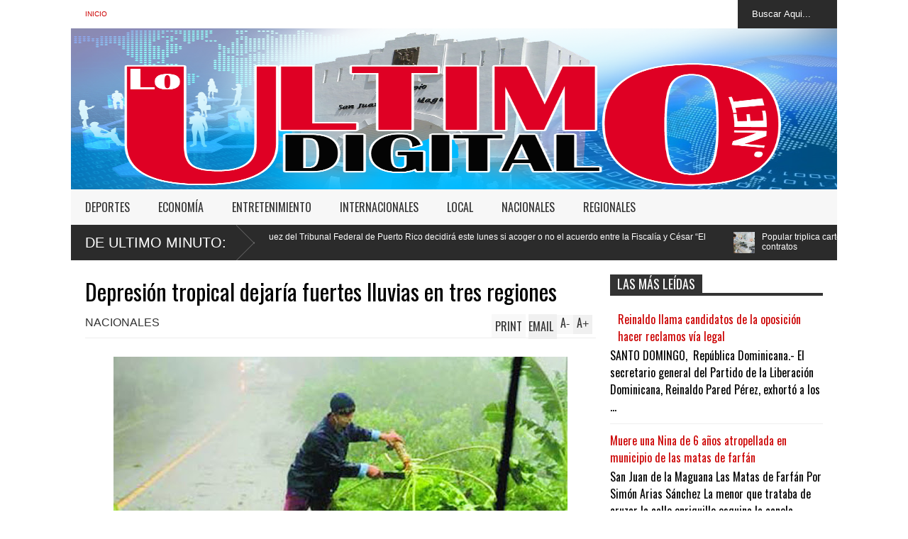

--- FILE ---
content_type: text/html; charset=UTF-8
request_url: https://www.loultimodigital.net/2020/08/la-fiscalia-del-dn-interrogara-hoy.html
body_size: 36339
content:
<!DOCTYPE html>
<html class='v2' dir='ltr' xmlns='http://www.w3.org/1999/xhtml' xmlns:b='http://www.google.com/2005/gml/b' xmlns:data='http://www.google.com/2005/gml/data' xmlns:expr='http://www.google.com/2005/gml/expr'>
<head>
<link href='https://www.blogger.com/static/v1/widgets/335934321-css_bundle_v2.css' rel='stylesheet' type='text/css'/>
<meta content='width=device-width,initial-scale=1.0,minimum-scale=1.0,maximum-scale=1.0' name='viewport'/>
<meta content='text/html; charset=UTF-8' http-equiv='Content-Type'/>
<meta content='blogger' name='generator'/>
<link href='https://www.loultimodigital.net/favicon.ico' rel='icon' type='image/x-icon'/>
<link href='https://www.loultimodigital.net/2020/08/la-fiscalia-del-dn-interrogara-hoy.html' rel='canonical'/>
<link rel="alternate" type="application/atom+xml" title="|| LoUltimoDigital.Net || - Atom" href="https://www.loultimodigital.net/feeds/posts/default" />
<link rel="alternate" type="application/rss+xml" title="|| LoUltimoDigital.Net || - RSS" href="https://www.loultimodigital.net/feeds/posts/default?alt=rss" />
<link rel="service.post" type="application/atom+xml" title="|| LoUltimoDigital.Net || - Atom" href="https://www.blogger.com/feeds/2834417001752810637/posts/default" />

<link rel="alternate" type="application/atom+xml" title="|| LoUltimoDigital.Net || - Atom" href="https://www.loultimodigital.net/feeds/7474092348258650853/comments/default" />
<!--Can't find substitution for tag [blog.ieCssRetrofitLinks]-->
<link href='https://blogger.googleusercontent.com/img/b/R29vZ2xl/AVvXsEgsXDxWHkkb3UuU4R9ez73tnDo_5BTQ2qir4y8zNEjR3pFSmaHZCjsBgx2r6dazEg0hrawAAzJSa7Jp_vFgOj5gmHOg_ax4ip4BM1XFzfXRrPyWFQQTsWpn3Gkg3bwaOdoQ_-fq3tLsr-M/s640/Berlinesa-Franco-1024x550.jpg' rel='image_src'/>
<meta content='https://www.loultimodigital.net/2020/08/la-fiscalia-del-dn-interrogara-hoy.html' property='og:url'/>
<meta content='La Fiscalía del DN interrogará hoy a Berlinesa Franco, por supuestas irregularidades en Inaipi' property='og:title'/>
<meta content='SANTO DOMINGO. – La Fiscalía del Distrito Nacional, interrogará este viernes a Berlinesa Franco, exdirectora del Instituto Nacional de Atenc...' property='og:description'/>
<meta content='https://blogger.googleusercontent.com/img/b/R29vZ2xl/AVvXsEgsXDxWHkkb3UuU4R9ez73tnDo_5BTQ2qir4y8zNEjR3pFSmaHZCjsBgx2r6dazEg0hrawAAzJSa7Jp_vFgOj5gmHOg_ax4ip4BM1XFzfXRrPyWFQQTsWpn3Gkg3bwaOdoQ_-fq3tLsr-M/w1200-h630-p-k-no-nu/Berlinesa-Franco-1024x550.jpg' property='og:image'/>
<title>
La Fiscalía del DN interrogará hoy a Berlinesa Franco, por supuestas irregularidades en Inaipi | || LoUltimoDigital.Net ||
</title>
<meta content='' itemprop='description'/>
<style type='text/css'>@font-face{font-family:'Oswald';font-style:normal;font-weight:400;font-display:swap;src:url(//fonts.gstatic.com/s/oswald/v57/TK3_WkUHHAIjg75cFRf3bXL8LICs1_FvsUtiZSSUhiCXABTV.woff2)format('woff2');unicode-range:U+0460-052F,U+1C80-1C8A,U+20B4,U+2DE0-2DFF,U+A640-A69F,U+FE2E-FE2F;}@font-face{font-family:'Oswald';font-style:normal;font-weight:400;font-display:swap;src:url(//fonts.gstatic.com/s/oswald/v57/TK3_WkUHHAIjg75cFRf3bXL8LICs1_FvsUJiZSSUhiCXABTV.woff2)format('woff2');unicode-range:U+0301,U+0400-045F,U+0490-0491,U+04B0-04B1,U+2116;}@font-face{font-family:'Oswald';font-style:normal;font-weight:400;font-display:swap;src:url(//fonts.gstatic.com/s/oswald/v57/TK3_WkUHHAIjg75cFRf3bXL8LICs1_FvsUliZSSUhiCXABTV.woff2)format('woff2');unicode-range:U+0102-0103,U+0110-0111,U+0128-0129,U+0168-0169,U+01A0-01A1,U+01AF-01B0,U+0300-0301,U+0303-0304,U+0308-0309,U+0323,U+0329,U+1EA0-1EF9,U+20AB;}@font-face{font-family:'Oswald';font-style:normal;font-weight:400;font-display:swap;src:url(//fonts.gstatic.com/s/oswald/v57/TK3_WkUHHAIjg75cFRf3bXL8LICs1_FvsUhiZSSUhiCXABTV.woff2)format('woff2');unicode-range:U+0100-02BA,U+02BD-02C5,U+02C7-02CC,U+02CE-02D7,U+02DD-02FF,U+0304,U+0308,U+0329,U+1D00-1DBF,U+1E00-1E9F,U+1EF2-1EFF,U+2020,U+20A0-20AB,U+20AD-20C0,U+2113,U+2C60-2C7F,U+A720-A7FF;}@font-face{font-family:'Oswald';font-style:normal;font-weight:400;font-display:swap;src:url(//fonts.gstatic.com/s/oswald/v57/TK3_WkUHHAIjg75cFRf3bXL8LICs1_FvsUZiZSSUhiCXAA.woff2)format('woff2');unicode-range:U+0000-00FF,U+0131,U+0152-0153,U+02BB-02BC,U+02C6,U+02DA,U+02DC,U+0304,U+0308,U+0329,U+2000-206F,U+20AC,U+2122,U+2191,U+2193,U+2212,U+2215,U+FEFF,U+FFFD;}</style>
<style id='page-skin-1' type='text/css'><!--
/*
-----------------------------------------------
Name:     		FLAT NEWS
Version:		1.0
Designer: 		Tien Nguyen
URL:      		bloggeritems.com
----------------------------------------------- */
/* Variable definitions
====================
<Variable name="maincolor" description="Main Color" type="color" default="#0b5aa7"/>
<Group description="Body Object" selector="body">
<Variable name="body.font" description="Body Font" type="font"
default="normal normal 16px Arial, Tahoma, Helvetica, FreeSans, sans-serif"/>
<Variable name="body.background.color" description="Body Background Color" type="color" default="#e5e5e5"/>
<Variable name="body.background" description="Body Background" type="background"
color="#ffffff" default="$(color) none repeat scroll top left"/>
</Group>
<Variable name="emfont" description="Emphasis Font" type="font"
default="normal normal 20px Oswald"/>
*/
body {font:normal normal 16px Arial, Tahoma, Helvetica, FreeSans, sans-serif;
background: #ffffff none repeat scroll top left}
/*Frameworks*/
* {position:relative}
body {max-width: 100%; overflow-x: hidden!important}
img {max-width: 100%;height:auto;}
iframe {max-width: 100%;}
.item-thumbnail img{max-width: 9999px}
a {color:#cc0000;text-decoration:none}
.separator {overflow: hidden;}
.key {color:#cc0000}
.hide{display:none;line-height:0}
.clear{clear:both;float:none}
.ib{display:inline-block;*display:inline;zoom:1}
.oh{overflow:hidden; position:relative}
.ti{text-indent:-999px;font-size:0;line-height:0}
.Attribution {display: none}
.widget-item-control{z-index: 1000}
.mainbg{background-color: #cc0000}
.widget,.section {padding:0;margin:0}
.br4{-webkit-border-radius: 4px;-moz-border-radius: 4px;border-radius: 4px;}
.ease {-webkit-transition: all 200ms ease-in-out;-moz-transition: all 200ms ease-in-out;-o-transition: all 200ms ease-in-out;transition: all 200ms ease-in-out;}
.ease * {-webkit-transition: all 200ms ease-in-out;-moz-transition: all 200ms ease-in-out;-o-transition: all 200ms ease-in-out;transition: all 200ms ease-in-out;}
.maincolor {color:#cc0000}
.emfont {font:normal normal 20px Oswald}
.section-label {display: none;}
.section.json .widget.Label {display:none}
.item-thumbnail  {overflow: hidden;display: block;}
.comment-form {max-width: 100%;}
/*DESIGN*/
.wrapper {
width: 1080px;
margin: auto;
background: white;
}
/*TOP-HEADER*/
#top-header {
background: white;
height: 40px;
padding: 0 20px;
}
#page-social .PageList{
float: left;
}
#top-header .PageList {
font-size: 10px;
text-transform: uppercase;
}
#top-header h2 {
display: none;
}
#top-header .PageList li {
padding: 0;
margin: 0 1.5em 0 0;
height: 40px;
line-height: 40px;
}
#page-social .PageList li.selected a {
font-weight: normal;
color: #ccc;
}
#page-social .PageList li a:hover {
text-decoration:underline;
}
#top-header .search-box {
position: absolute;
right: 0;
}
#page-social .LinkList {
position: absolute;
right: 120px;
}
#search-this #search-text {
background: #2b2b2b;
border: none;
height: 40px;
line-height: 40px;
padding: 0 20px;
margin: 0;
display: block;
width: 100px;
color: white;
}
.social-icons .LinkList li a {
display: block;
background-image: url(https://blogger.googleusercontent.com/img/b/R29vZ2xl/AVvXsEjWWs-yVS7mewcPvhOXNqdbcJsyv_Ba7f-5OPFP5skK1CmkzCjNSoNvprayE2wXbXqFHq4s0GhEGID1n-SuCeKMUfAMGNt_vrw2Xiqsr7Y2IVB0N8S_G15mD7sadIfz3kw9BeEzRi0U8pG5/s1600/color-grey-social-32.png);
background-repeat: no-repeat;
text-indent: -9999px;
font-size: 0;
line-height: 0;
height: 32px;
width: 32px;
margin: 0 5px 0 0;
background-position:-141px -282px
}
.social-icons .LinkList li a:hover{background-position:-391px -282px}
.social-icons .LinkList li {
float: left;
display: block;
}
.social-icons .LinkList li a.facebook{background-position:-0px -0px}
.social-icons .LinkList li a.facebook:hover{background-position:-250px -0px}
.social-icons .LinkList li a.pinterest{background-position:-47px -0px}
.social-icons .LinkList li a.pinterest:hover{background-position:-297px -0px}
.social-icons .LinkList li a.twitter{background-position:-94px -0px}
.social-icons .LinkList li a.twitter:hover{background-position:-344px -0px}
.social-icons .LinkList li a.plus{background-position:-141px -0px}
.social-icons .LinkList li a.plus:hover{background-position:-391px -0px}
.social-icons .LinkList li a.rss{background-position:-188px -0px}
.social-icons .LinkList li a.rss:hover{background-position:-438px -0px}
.social-icons .LinkList li a.vimeo{background-position:-0px -47px}
.social-icons .LinkList li a.vimeo:hover{background-position:-250px -47px}
.social-icons .LinkList li a.dribbble{background-position:-94px -47px}
.social-icons .LinkList li a.dribbble:hover{background-position:-344px -47px}
.social-icons .LinkList li a.tumblr{background-position:-141px -47px}
.social-icons .LinkList li a.tumblr:hover{background-position:-391px -47px}
.social-icons .LinkList li a.dropbox{background-position:-47px -94px}
.social-icons .LinkList li a.dropbox:hover{background-position:-297px -94px}
.social-icons .LinkList li a.flickr{background-position:-47px -141px}
.social-icons .LinkList li a.flickr:hover{background-position:-297px -141px}
.social-icons .LinkList li a.linkedin{background-position:-141px -141px}
.social-icons .LinkList li a.linkedin:hover{background-position:-391px -141px}
.social-icons .LinkList li a.blogspot{background-position:-188px -141px}
.social-icons .LinkList li a.blogspot:hover{background-position:-438px -141px}
.social-icons .LinkList li a.instagram{background-position:-0px -188px}
.social-icons .LinkList li a.instagram:hover{background-position:-250px -188px}
.social-icons .LinkList li a.yahoo{background-position:-47px -188px}
.social-icons .LinkList li a.yahoo:hover{background-position:-297px -188px}
.social-icons .LinkList li a.youtube{background-position:-94px -188px}
.social-icons .LinkList li a.youtube:hover{background-position:-344px -188px}
.social-icons .LinkList li a.digg{background-position:-188px -188px}
.social-icons .LinkList li a.digg:hover{background-position:-438px -188px}
.social-icons .LinkList li a.skype{background-position:-0px -235px}
.social-icons .LinkList li a.skype:hover{background-position:-250px -235px}
.social-icons .LinkList li a.wordpress{background-position:-94px -235px}
.social-icons .LinkList li a.wordpress:hover{background-position:-344px -235px}
.social-icons .LinkList li a.amazon{background-position:-47px -282px}
.social-icons .LinkList li a.amazon:hover{background-position:-297px -282px}
/*LOGO and TOP ADS*/
#brand .widget {
position: absolute;
right: 0;
z-index: 2;
height: 227px;
overflow: hidden;
}
#brand .Header {
left: 0;
z-index: 1;
padding: 0px;
line-height: 90px;
}
#brand .Header img {
width:1089px; /*Ancho*/
height:227px; /*Alto*/
}
#brand {
height: 227px;
}
#brand .Header .descriptionwrapper {
display: none;
}
#brand .Header .title {
font:normal normal 20px Oswald;
font-size:32px;
font-weight: bold;
color: white;
text-transform: uppercase;
display: block!important;
margin: 0;
line-height: 90px;
height: 90px;
}
#brand .widget h2 {
display: none;
}
#brand .Header .title a {
color: white;
}
/*MAIN MENU & SUB MENU*/
#main-menu {
background: #f7f7f7;
height: 50px;
font:normal normal 20px Oswald;
font-size:16px;
z-index: 999;
}
#main-menu .widget {
display: none;
}
#sub-menu {
display: none;
}
#main-menu li {
display: block;
}
#main-menu .menu li {
float: left;
}
#main-menu ul {
padding: 0;
margin: 0;
}
#main-menu ul.sub {
position: absolute;
display: none;
}
#main-menu .menu > li > a,
#main-menu .menu > li > span {
color: #333;
height: 50px;
display: block;
line-height: 50px;
padding: 0 20px;
}
#main-menu .menu > li:hover > span {
background: #ddd;
}
#main-menu .menu > li:hover > a,
#main-menu .menu > li.has-sub:hover > span {
background: #cc0000;
color: white;
}
#main-menu ul.menu li:hover ul.sub {
display: block;
}
#main-menu .menu .sub li a {
display: block;
background: #333;
width: 200px;
padding: 10px 20px;
color: white;
font: normal normal 16px Arial, Tahoma, Helvetica, FreeSans, sans-serif;
font-size: 16px;
}
#main-menu .menu .sub li a:hover {
background: #cc0000;
}
/*BREAK NEWS*/
#break-news {
background: #2b2b2b;
height: 50px;
overflow: hidden;
}
#break-news .label-layout h2.title {
font-weight: normal;
text-transform: uppercase;
font-size: 20px;
line-height: 50px;
height: 50px;
display: block;
padding: 0 20px 0 0;
background: #2b2b2b;
position: absolute;
z-index: 2;
}
#break-news .label-layout h2.title a {
color: white;
padding: 0 40px 0 20px;
display: block;
background: url(https://blogger.googleusercontent.com/img/b/R29vZ2xl/AVvXsEhvHbqr3WH4NUyGIsciG30rwCoouL7VzshwX5nQSaB2yPB62nEqKds5OFUmoIRCaYqiiA1BpzQdu9PkJ-DqdQrW4HwTxWnHIcqOAv8yL-8MFeQ7t1guODT8XV5QFOZveIbFsKw6Q6R-E-yc/s1600/break-separate.png) no-repeat right center;
height: 50px;
line-height: 50px;
}
#break-news .label-layout .content .item {
float: left;
height: 50px;
width: auto;
}
#break-news .label-layout .content .item .thumbnail {
float: left;
}
#break-news .label-layout .content .item .item-thumbnail {
height: 30px;
width: 30px;
float: left;
margin: 10px 10px 0 0;
}
#break-news .label-layout .content {
z-index: 1;
}
#break-news .label-layout .content .item .meta {
display: none;
}
#break-news .label-layout .content .item .excerpt {
display: none;
}
#break-news .label-layout .content .item .title {
font-size: 12px;
font-weight: normal;
}
#break-news .label-layout .content .item .title a {
color: white;
display: block;
padding: 10px 20px 0 0;
}
#break-news .label-layout .content .item .title a:hover {
color: #cc0000;
}
ul.newsticker { /* that's your list */
list-style-type: none;
margin: 0;
padding: 0;
}
ul.newsticker li {
float: left; /* important: display inline gives incorrect results when you check for elem's width */
margin: 0;
padding: 0;
}
/*HOME FLEXIBLE LAYOUT*/
/*common layout*/
body.index div.home .widget.Blog {
display: none;
}
#home-layout {
display: none;
}
body.index div.home #home-layout {
display: block;
}
.static_page #side,
.error_page #side {
display: none;
}
.static_page #main,
.error_page #main {
width: 100%;
float: none;
}
#main {
float: left;
width: 720px;
margin: 0 20px 0 0;
min-height: 10px;
}
#primary {
padding: 20px;
}
#home-layout .label-layout {
margin: 0 0 20px 0;
}
#home-layout .label-layout .excerpt {
line-height: 1.5em;
}
#home-layout .label-layout h2.title {
font:normal normal 20px Oswald;
font-weight: normal;
font-size: 18px;
text-transform: uppercase;
}
#home-layout .label-layout h2.title a {
background: #cc0000;
color: white;
padding: 0 10px;
}
#side {
float: left;
width: 300px;
}
#home-layout .label-layout h3.title {
font:normal normal 20px Oswald;
font-size: 20px;
font-weight: normal;
line-height: 1.2em;
}
#home-layout .label-layout h3.title a:hover {
filter: alpha(opacity=60);
opacity: 0.6;
}
#home-layout .label-layout .meta a,
.feed-data .meta a,
.}-post .meta a,
.post-wrapper .meta > div {
display: inline-block;
background-image: url(https://blogger.googleusercontent.com/img/b/R29vZ2xl/AVvXsEjZtmQdZobyDemzTouVFN3I8JoSGHkFQntShJgAloa9UN7psZdK3uDmbJHcmErOrWY88_HIpHJvrLvnpkUWzb5qVR_Uaamm4ZX7MIaFBl8vEeb6vgXN28Swuq8liTAE88NAeiFHK2OJBDpm/s1600/meta-icons.png);
height: 12px;
font-size: 12px;
line-height:12px;
color: black;
vertical-align: super;
background-repeat: no-repeat;
padding: 0 0 0 14px;
margin: 0 10px 0 0;
filter: alpha(opacity=40);
opacity: 0.4;
}
#home-layout .label-layout .meta a:hover,
.feed-data .meta a:hover,
.post-wrapper .meta > div:hover,
.related-post .meta a:hover{
color: #cc0000;
filter: alpha(opacity=100);
opacity: 1;
}
#home-layout .label-layout .meta a.date,
.feed-data .meta a.date,
.post-wrapper .meta div.date,
.related-post .meta a.date {
background-position: 0 -40px;
}
.post-wrapper .meta div.tags {
background-position: 0 -20px;
}
#home-layout .label-layout.hot,
#home-layout .label-layout.three,
#home-layout .label-layout.combine,
#home-layout .label-layout.slider,
#home-layout .label-layout.dark {
clear: both;
}
#home-layout .label-layout .item .thumbnail,
#home-layout .label-layout .item .item-thumbnail {
background: #333 url(https://blogger.googleusercontent.com/img/b/R29vZ2xl/AVvXsEi1zSxkUITCUbksTEFiSEFK1P3rCTE9evrdtiEyQVQXCrD-XvQ2NgETUlQi-vEdt24bfW0jWXr6zugKhz-nt7Nje0jDdba1ISpoNzTSoCxRUPYjuLpSfBGXVv1BWEVBAMfw7QR6LON-Uggv/s1600/default-thumbnail.png) no-repeat;
}
/*HOT layout*/
#home-layout .label-layout.hot .item-first {
background: #cc0000;
width: 420px;
float:left;
}
#home-layout .label-layout.hot .item-first .thumbnail,
#home-layout .label-layout.hot .item-first .item-thumbnail {
width: 420px;
height: 250px;
overflow: hidden;
}
#home-layout .label-layout.hot .item-first h3.title {
margin: 20px;
}
#home-layout .label-layout.hot .item-first h3.title a {
color: white;
font-size: 30px;
}
#home-layout .label-layout.hot .item-first .meta-2 {
height:0;
border-top: 1px solid white;
margin: 0 20px;
filter: alpha(opacity=40);
opacity: 0.4;
}
#home-layout .label-layout.hot .item-first .meta-2 *,
#home-layout .label-layout.hot .item-first .meta-1 {display:none}
#home-layout .label-layout.hot .item-first .excerpt {
padding: 0 20px;
font-size: 14px;
color: white;
filter: alpha(opacity=80);
opacity: 0.8;
min-height: 130px;
}
#home-layout .label-layout.hot .item-first .meta.meta-3 {
background: #EEE;
padding: 10px 20px 0 20px;
}
#home-layout .label-layout.hot .item-other {
float: right;
width: 280px;
border-top: 1px solid #eee;
padding-top: 20px;
}
#home-layout .label-layout.hot .item-other .thumbnail {
width: 280px;
height: 160px;
overflow: hidden;
}
#home-layout .label-layout.hot .item-other .item-thumbnail {
width: 350px;
height: 250px;
}
#home-layout .label-layout.hot .item-other h3.title {
margin: 10px 0 15px 0;
}
#home-layout .label-layout.hot .item-other h3.title a{
color: black;
font-size: 20px;
}
#home-layout .label-layout.hot .item-other .meta-1,
#home-layout .label-layout.hot .item-other .meta-3,
#home-layout .label-layout.hot .item-other .excerpt {
display:none;
}
#home-layout .label-layout.hot .item-other .meta-2 {
margin: 0 0 10px 0;
}
#home-layout .label-layout.hot .item-1 {
padding-top: 0;
border-top: none;
}
/*THREE columns layout*/
#home-layout .label-layout.three .item {
float: left;
width: 230px;
margin-left: 15px;
margin-bottom: 15px;
}
#home-layout .label-layout.three .item-0,
#home-layout .label-layout.three .item-3 {
margin-left: 0;
}
#home-layout .label-layout.three .item .thumbnail {
width: 230px;
height: 125px;
overflow: hidden;
}
#home-layout .label-layout.three .item .item-thumbnail {
width: 350px;
height: 250px;
}
#home-layout .label-layout.three .meta-1 {
margin: 10px 0 0 0;
}
#home-layout .label-layout.three .meta-2,
#home-layout .label-layout.three .meta-3 {
display:none;
}
#home-layout .label-layout.three .excerpt {
font-size: 12px;
color: #666;
}
/*DARK layout*/
#home-layout .label-layout.dark .item {
padding: 20px;
background: #F0F0F0;
margin: 0 0 1px 0;
}
#home-layout .label-layout.dark .thumbnail,
#home-layout .label-layout.dark .item-thumbnail {
width: 70px;
height: 70px;
overflow: hidden;
}
#home-layout .label-layout.dark .thumbnail {
float: left;
margin: 0 20px 0 0;
z-index: 2;
}
#home-layout .label-layout.dark .meta-1,
#home-layout .label-layout.dark .meta-3,
#home-layout .label-layout.dark .excerpt {
display: none;
}
#home-layout .label-layout.dark .meta-2 {
margin: 10px 0 0 0;
}
/*TWO columns layout*/
#home-layout .label-layout.two .item-first {
float: left;
width: 350px;
margin: 0 20px 0 0;
}
#home-layout .label-layout.two .meta-1,
#home-layout .label-layout.two .meta-3,
#home-layout .label-layout.two .excerpt {
display: none;
}
#home-layout .label-layout.two .meta-2 {
margin: 10px  0 0 0;
}
#home-layout .label-layout.two .item-first h3.title {
margin: 15px 0;
}
#home-layout .label-layout.two .item-first h3.title a {
font-size: 26px;
}
#home-layout .label-layout.two .item-other h3.title a {
color: black;
}
#home-layout .label-layout.two .item-first .excerpt {
font-size: 14px;
display: block;
margin: 0;
}
#home-layout .label-layout.two .item-other {
float: left;
width: 350px;
margin: 10px 0 0 0;
padding: 15px 0 0 0;
border-top: 1px solid #eee;
}
#home-layout .label-layout.two .item-1 {
border: none;
margin: 0;
padding: 0
}
#home-layout .label-layout.two .item-first .thumbnail,
#home-layout .label-layout.two .item-first .item-thumbnail {
width: 350px;
height: 230px;
overflow: hidden;
}
#home-layout .label-layout.two .item-other .thumbnail,
#home-layout .label-layout.two .item-other .item-thumbnail {
width: 70px;
height: 70px;
overflow: hidden;
float: left;
margin: 0 20px 5px 0;
}
/*ONE columns layout*/
#home-layout .label-layout.oneleft {
float: left;
width: 350px;
}
#home-layout .label-layout.oneright {
float: right;
width: 350px;
}
#home-layout .label-layout.oneleft .item-first .thumbnail,
#home-layout .label-layout.oneleft .item-first .item-thumbnail,
#home-layout .label-layout.oneright .item-first .thumbnail,
#home-layout .label-layout.oneright .item-first .item-thumbnail {
width: 350px;
height: 230px;
overflow: hidden;
margin: 0 0 10px 0;
}
#home-layout .label-layout.oneleft .meta-1,
#home-layout .label-layout.oneright .meta-1,
#home-layout .label-layout.oneleft .meta-3,
#home-layout .label-layout.oneright .meta-3 {
display: none;
}
#home-layout .label-layout.oneleft .item-first h3.title,
#home-layout .label-layout.oneright .item-first h3.title {
font-size: 26px;
margin: 10px 0 15px 0;
}
#home-layout .label-layout.oneleft .item-first .excerpt,
#home-layout .label-layout.oneright .item-first .excerpt {
font-size: 14px;
margin: 0 0 15px 0;
}
#home-layout .label-layout.oneleft .item-other,
#home-layout .label-layout.oneright .item-other {
padding: 15px 0 0 0;
border-top: 1px solid #eee;
margin: 0 0 15px 0;
}
#home-layout .label-layout.oneleft .item-other .thumbnail,
#home-layout .label-layout.oneleft .item-other .item-thumbnail,
#home-layout .label-layout.oneright .item-other .thumbnail,
#home-layout .label-layout.oneright .item-other .item-thumbnail {
width: 70px;
height: 70px;
overflow: hidden;
}
#home-layout .label-layout.oneleft .item-other .thumbnail,
#home-layout .label-layout.oneright .item-other .thumbnail {
float: left;
margin: 0 15px 0 0;
}
#home-layout .label-layout.oneleft .item-other .excerpt,
#home-layout .label-layout.oneright .item-other .excerpt {
display: none;
}
#home-layout .label-layout.oneleft .item-other h3.title,
#home-layout .label-layout.oneright .item-other h3.title {
margin: 0 0 5px 0;
}
#home-layout .label-layout.oneleft .item-other h3.title a,
#home-layout .label-layout.oneright .item-other h3.title a {
color:black;
}
/*SLIDER layout*/
#home-layout .label-layout.slider .banner { position: relative; overflow: hidden; }
#home-layout .label-layout.slider .banner li { list-style: none; }
#home-layout .label-layout.slider .banner ul li { float: left; }
#home-layout .label-layout.slider .thumbnail,
#home-layout .label-layout.slider .item-thumbnail {
width: 720px;
height: 300px;
overflow: hidden;
}
#home-layout .label-layout.slider .meta,
#home-layout .label-layout.slider .excerpt {
display: none;
}
#home-layout .label-layout.slider .banner ul {
margin: 0;
padding: 0;
}
#home-layout .label-layout.slider h3.title {
position:absolute;
top: 35%;
left: 0;
text-align: center;
font-size: 30px;
width: 90%;
margin: 0 5%;
}
#home-layout .label-layout.slider h3.title a{
color: white;
text-shadow: 3px 3px 3px #000;
}
#home-layout .label-layout.slider h3.title a:hover{
color: #cc0000;
filter: alpha(opacity=100);
opacity: 1;
}
#home-layout .label-layout.slider ol.dots {
position: absolute;
left: 0;
bottom: 10px;
width: 100%;
padding: 0;
margin: 0;
text-align: center;
}
#home-layout .label-layout.slider .dots li {
cursor: pointer;
background: white;
display: inline-block;
margin: 0 5px;
padding: 0 5px;
border: 1px solid #000;
filter: alpha(opacity=60);
opacity: 0.6;
font-size: 11px;
font-weight: bold;
}
#home-layout .label-layout.slider .dots li.active {
filter: alpha(opacity=100);
opacity: 1;
background: #cc0000;
color: white;
border-color: white;
}
#home-layout .label-layout.slider .dots li:hover {
filter: alpha(opacity=100);
opacity: 1;
}
/*COMBINE layout*/
#home-layout .label-layout.combine .item .meta-1 {
display: none;
}
#home-layout .label-layout.combine .item .meta-3 {
clear: both;
line-height: 0;
}
#home-layout .label-layout.combine .item .meta-3 * {
display: none;
}
#home-layout .label-layout.combine .item.item-first .thumbnail,
#home-layout .label-layout.combine .item.item-first .item-thumbnail {
width: 350px;
height: 250px;
overflow: hidden;
}
#home-layout .label-layout.combine .item.item-first .thumbnail {
float: left;
margin: 0 20px 0 0;
}
#home-layout .label-layout.combine .item.item-first .meta-2 {
float: left;
width: 350px;
margin: 10px 0 0 0;
}
#home-layout .label-layout.combine .item.item-first .excerpt {
float: left;
width: 350px;
margin: 0;
}
#home-layout .label-layout.combine .item.item-first h3.title {
font-size: 26px;
}
#home-layout .label-layout.combine .item.item-other .thumbnail,
#home-layout .label-layout.combine .item.item-other .item-thumbnail {
width: 70px;
height: 70px;
overflow: hidden;
}
#home-layout .label-layout.combine .item.item-other {
float: left;
width: 360px;
margin: 15px 0 0 0;
padding: 15px 0 0 0;
border-top: 1px solid #eee;
}
#home-layout .label-layout.combine .item.item-other .thumbnail {
float: left;
margin: 0 15px 0 0;
}
#home-layout .label-layout.combine .item.item-other h3.title {
float: left;
width: 265px;
}
#home-layout .label-layout.combine .item.item-other h3.title a{
color: black;
}
#home-layout .label-layout.combine .item.item-other .meta-2 {
margin: 10px 0;
float: left;
width: 265px;
}
#home-layout .label-layout.combine .item.item-other .excerpt {
display: none;
}
#home-layout .label-layout.combine .item.item-first{
clear: both;
margin: 0 0 5px 0;
}
/* SIDEBAR */
/*common for side*/
#side h2 {
font:normal normal 20px Oswald;
text-transform: uppercase;
font-weight: normal;
font-size: 18px;
border-bottom: 4px solid #333;
}
#side h2 span {
background: #f0f0f0;
margin: 0 3px 0 0;
padding: 0 10px;
}
#side h2 span.active {
background: #333;
color: white;
}
#side .widget .widget-content {
clear:both;
padding: 10px 0;
margin: 0 0 20px 0;
}
#side .widget ul {
padding: 0;
margin: 0;
}
#side .widget li {
display:block;
}
#side #tabs .widget {
height: 0px;
overflow: hidden;
}
#side #tabs .widget h2 {
display:none;
}
#side #tabs .widget.tab-active {
height: auto;
overflow: hidden;
}
#side #tabs h2 span {
cursor: pointer;
}
#side #tabs h2 span:hover {
background: #cc0000;
color: white;
}
#side #tabs h2 span.active:hover {
background: #333;
color: white;
}
/*feed data widgets*/
.feed-data .item {
margin: 15px 0 0 0;
padding: 10px 0 0 0;
border-top: 1px solid #eee;
clear: both;
}
.feed-data .item-0 {
margin: 0;
padding: 0;
border-top: none;
}
.feed-data .item .thumbnail,
.feed-data .item .item-thumbnail {
width: 70px;
overflow: hidden;
height: 70px;
}
.feed-data .item .thumbnail {
float: left;
margin: 3px 10px 0 0;
z-index: 2;
}
.feed-data .item .meta,
.feed-data .item .excerpt {
display: none;
}
.feed-data .item .meta-2 {
display: block;
margin: 5px 0;
}
.feed-data .item h3.title {
font:normal normal 20px Oswald;
font-weight: normal;
font-size: 16px
}
.feed-data.recent-comments .item  .meta-2 {
height: 0.8em;
margin: 10px 0 7px 0;
}
.feed-data.recent-comments .item .excerpt {
display: block;
margin: 0;
}
/*COMMON WIDGET CSS*/
.PopularPosts .widget-content ul li {
font:normal normal 20px Oswald;
font-size:16px;
border-top: 1px solid #eee;
}
.PopularPosts .widget-content ul li:first-child {
border: none;
}
.cloud-label-widget-content .label-size {
background: #cc0000;
margin: 0 5px 5px 0;
float: left;
padding: 5px;
font:normal normal 20px Oswald;
font-size: 16px;
filter: alpha(opacity=100);
opacity: 1;
}
.cloud-label-widget-content .label-size .label-count {
display: none;
}
.cloud-label-widget-content .label-size a {
color: white;
}
/*FOOTER*/
#footer-ads {
width: 728px;
text-align: center;
margin: 30px auto;
}
#footer-ads .widget h2 {
display: none;
}
#footer-widgets {
background: #f8f8f8;
padding: 40px 0;
}
#footer-widgets .widget {
display: inline-block;
vertical-align: top;
width: 20%;
margin: 0 0 0 4%;
}
#footer-widgets .widget h2 {
font:normal normal 20px Oswald;
font-size: 16px;
text-transform: uppercase;
font-weight: normal;
margin: 0 0 10px 0;
}
#footer-widgets .widget a:hover {
text-decoration: underline;
}
#footer-widgets .widget ul {
padding: 0;
}
#footer-widgets .widget li {
margin: 10px 0 0 0;
padding: 10px 0 0 15px;
border-top: 1px solid #eee;
display: block;
background: url(https://blogger.googleusercontent.com/img/b/R29vZ2xl/AVvXsEinK3D-CQW2Zz_yY3yuM3BLrJNWgpzbtbAo6cqyD3_5Sf59HOaZ0s2c1ULVp4Iz9khqeGZefAcamMd2tXA7x6WAEDgOkvaDJwTvLaM9HGG6ppUiGCapVM3xtmp7Ju9LvFmikCqyxcEN2LlH/s1600/li-arrow.png) no-repeat 0 13px;
}
#footer-widgets .widget li span {
background: #ddd;
color: white;
font-size: 10px;
font-weight: bold;
padding: 0px 3px;
}
#footer-widgets .contact-form-widget form span {
color: red;
}
#footer-widgets .contact-form-widget {
color: #999;
font-size: 12px;
}
#footer-widgets .contact-form-widget form input.contact-form-button-submit {
background: #cc0000;
border: none;
-webkit-border-radius: 0;
-moz-border-radius: 0;
border-radius: 0;
-moz-box-shadow: none;
-webkit-box-shadow: none;
box-shadow: none;
width: 100%;
height: 2em;
font:normal normal 20px Oswald;
text-transform: uppercase;
font-weight: normal;
font-size: 16px;
cursor: pointer;
}
#footer-widgets .contact-form-widget form input.contact-form-button-submit:hover {
filter: alpha(opacity=60);
opacity: 0.6;
}
#copyright {
background: #333;
padding: 30px 0;
font-size: 12px;
color: #ccc;
text-align: center;
}
#copyright a {
color: white;
}
#copyright a:hover {
color: #cc0000;
}
/*POST ENTRY*/
.post-archive-body .thumbnail,
.post-archive-body .item-thumbnail {
width: 300px;
height: 200px;
overflow: hidden;
}
.post-archive-body .thumbnail {
float: left;
margin: 5px 20px 20px 0;
z-index: 2;
}
.post-archive-body {
margin: 0 0 20px 0;
}
.post-archive-body h2.post-title {
font:normal normal 20px Oswald;
font-size:24px;
font-weight: normal;
}
.post-wrapper .meta > div {
margin: 10px 5px 5px 0;
}
.post-wrapper .meta > div a {
color: #333
}
.post-body-snippet {
margin: 0;
}
.post-title.single-title {
font:normal normal 20px Oswald;
font-size:32px;
font-weight: normal;
}
.post-single-body {
line-height: 1.5em;
border-top: 1px solid #eee;
margin: 10px 0 0 0;
padding: 10px 0 0 0;
}
td.tr-caption {
font-style: italic;
color: #999;
}
.post-body blockquote {
float: left;
width: 300px;
margin: 15px 20px 20px 0;
padding: 15px;
background: #f0f0f0;
font-style: italic;
font:normal normal 20px Oswald;
border-bottom: 6px solid #cc0000;
line-height: 2;
font-size: 14px;
color: #333;
}
.post-wrapper .meta div.tags a:hover {
color: #cc0000;
}
.post-wrapper .post-author {
text-align: right;
margin: 0.5em 0;
font-size: 13px;
font-style: italic;
color: #ccc;
}
.post-wrapper .post-author a {
font-weight: bold;
}
.post-body h2,
.post-body h3,
.post-body h4 {
font:normal normal 20px Oswald;
text-transform: none;
margin: 1em 0 0.5em 0;
}
.Blog h4 {
font:normal normal 20px Oswald;
font-weight: normal;
text-transform: uppercase;
font-size: 20px;
}
post-body h2 {
font-size: 26px;
}
.post-body h3 {
font-size: 20px;
}
.post-body h4 {
font-size: 16px;
text-align: left!important;
text-transform: none;
}
.share-post .title {
float: left;
padding: 0 10px 0 0;
}
.share-post .addthis_toolbox {
padding: 4px 0 0 0;
}
.share-post .addthis_toolbox .addthis_button_tweet {
width: 85px;
}
.share-post .addthis_toolbox .addthis_button_facebook_like {
width: 80px;
}
.share-post .addthis_toolbox .addthis_button_google_plusone {
width: 65px;
}
.share-post {
padding: 10px 0;
border: 1px solid #eee;
border-left: none;
border-right: none;
margin: 20px 0;
}
.post-wrapper .meta > div.post-apps * {
line-height: 12px;
}
.post-wrapper .meta > div.post-apps {
position: absolute;
right: 0;
width: 213px;
top: 0px;
background: none;
font-size: 16px;
filter: alpha(opacity=100);
opacity: 1;
}
.post-apps a {
color: black;
font:normal normal 20px Oswald;
font-size:16px;
text-transform: uppercase;
}
.post-apps a.zoom-text {
float: right;
}
.post-apps .addthis_toolbox {
float: right;
}
.post-apps a.addthis_button_print span {
margin: -1px 6px 0 0;
}
.post-apps a.addthis_button_email span {
margin: -2px 5px 0 10px;
}
.post-apps a.addthis_button_print {
background: #f8f8f8;
padding: 5px;
margin: -10px 0 0 0;
}
.post-apps a.addthis_button_email {
background: #f0f0f0;
padding: 5px 5px 6px 0;
margin: -10px 0 0 0;
}
.zoom-out-text {
background: #f8f8f8;
padding: 5px 5px 8px 5px;
margin: -10px 0 0 0;
}
.zoom-in-text {
background: #f0f0f0;
padding: 5px 5px 8px 5px;
margin: -10px 0 0 0;
}
.zoom-text span {
font: normal normal 16px Arial, Tahoma, Helvetica, FreeSans, sans-serif;
}
/*RELATED POSTS*/
.related-post h3.title {
font:normal normal 20px Oswald;
font-size:19px;
font-weight: normal;
}
.related-post h3.title a {
color: black;
}
.related-post h3.title a:hover {
color: #cc0000;
}
.related-post .item {
float: left;
width: 230px;
margin-left: 15px;
margin-top: 10px;
}
.related-post .item-0,
.related-post .item-3 {
margin-left: 0;
}
.related-post .item .item-thumbnail,
.related-post .item .thumbnail {
width: 230px;
height: 125px;
overflow: hidden;
}
.related-post .meta-1 {
margin: 10px 0 0 0;
}
.related-post .meta-2,
.related-post .meta-3 {
display:none;
}
.related-post .excerpt {
display:none;
}
/*PAGINATION*/
.static-pagination .home-link:hover {
text-decoration: underline;
}
.static-pagination {
font:normal normal 20px Oswald;
font-size:16px;
text-align: center;
}
.paginations {
float: left;
width: 100%;
margin: 20px 0;
padding: 20px 0;
border: 1px solid #eee;
border-left: none;
border-right: none;
}
.paginations .item span {
font-size: 10px;
color: #ccc;
text-transform: uppercase;
display: block;
}
.paginations .item a {
font:normal normal 20px Oswald;
display: block;
font-size: 16px;
}
.paginations .item {
float: right;
text-align: right;
}
.paginations .item:first-child {
float: left;
text-align: left;
}
.paginations .item a:hover {
text-decoration: underline;
}
.index .paginations > span {
background: #f8f8f8;
display: inline-block;
padding: 0 10px;
font:normal normal 20px Oswald;
font-size:16px;
border: 1px solid #EEE;
margin: 0 5px 0 0;
}
.index .paginations > a {
display: inline-block;
border: 1px solid #EEE;
padding: 0 10px;
margin: 0 5px 0;
font:normal normal 20px Oswald;
font-size:16px;
}
.index .paginations > a:hover {
background: #cc0000;
color: white;
}
.index .paginations {
border: none;
padding: 0;
margin: 0;
}
/*COMMENTS*/
.comments .comment-block {
background: #FFF;  border-radius: 1px;  -moz-border-radius: 1px;  -webkit-border-radius: 1px;  box-shadow: 0 1px 3px 0 #B5B5B5;  -moz-box-shadow: 0 1px 3px 0 #b5b5b5;  -webkit-box-shadow: 0 1px 3px 0 #B5B5B5;  position: relative;  padding: 10px;
margin-left: 25px;
}
.comments .thread-toggle {
display: none;
}
.comments .continue {
}
.comments .avatar-image-container {
overflow: hidden;  width: 45px;  height: 45px;
margin: 15px 10px 10px 0;  background: #FFF;  padding: 2px;  -moz-border-radius: 1px;  -webkit-border-radius: 1px;  box-shadow: 0 0 3px #B5B5B5;  -moz-box-shadow: 0 0 3px #b5b5b5;  -webkit-box-shadow: 0 0 3px #B5B5B5;
float: left;
z-index: 9;
position: relative;
max-width: 100px;
max-height: 100px;
}
.comments .avatar-image-container img {
max-width: 100%;
width: 100%;
}
.comments .comments-content .user {
font-weight: normal;
font-style: italic;
display: block;
margin: 12px 0 0 0;
}
.comments .comments-content .datetime {
display: block;
font-size: 11px;
}
.comments .comments-content .icon.blog-author {
display: none;
}
.comment-actions {
position: absolute;  bottom: 0;  right: 0;  background: #DDD;  padding: 3px 10px;  text-shadow: 0 1px 1px #FFF;  font-size: 11px;
}
.comment-actions:hover {
background: #333;    text-shadow: 0 1px 1px #000;
}
.comment-actions:hover a {
color: white;
}
.comments .continue a {
padding: 0;
}
.comments .comments-content .inline-thread {
padding: 0;
}
.comments .comments-content .comment-replies {
margin-left: 50px;
}
ol.thread-chrome.thread-expanded .continue {
display: block;
text-align: right;
font:normal normal 20px Oswald;
font-weight: normal;
text-transform: uppercase;
font-size: 18px;
}
.separator a {
margin: auto!important;
}
/*--emoticons*/
#emo-but {
display: inline-block;
}
#emo-but a {
padding: 4px 4px 0px;
line-height: 0;
background: #fbfbfb;
}
#emo-but a:hover {
background: #f8f8f8;
}
#emo-box .item {
float: left;
text-align: center;
padding: 10px 0;
width: 85px;
font-size: 12px;
height: 30px;
line-height: 1;
}
#emo-box {
background: #fbfbfb;
margin: -2px 0 0 0;
display: none;
}
/*comment switcher*/
#comment-post-message a {
margin: 4px 0 0 0.5em;
padding: 4px;
background: #f8f8f8;
font: normal normal 16px Arial, Tahoma, Helvetica, FreeSans, sans-serif;
font-size: 10px;
display: inline-block;
vertical-align: top;
}
#comment-post-message a.default {
color: #cc0000;
}
#comment-post-message a.facebook{
color: #6d84b4;
}
#comment-post-message a:hover {
text-decoration: underline;
}
#comment-post-message a.active {
color: #ccc;
cursor: text;
text-decoration: none;
}
.facebook-comment {
display: none;
}
.static_page .comments-content,
.static_page .comment-form,
.static_page .comment-footer {
display: block!important;
}
/*404*/
.desc-404 {
text-align: center;
font-size: 30px;
margin: 30px 0 0 0;
}
.img-404 {
font:normal normal 20px Oswald;
color: #ccc;
font-size: 150px;
text-align: center;
}
.error_page .paginations {
font:normal normal 20px Oswald;
text-align: center;
font-size: 30px;
text-transform: uppercase;
border: none;
}
/*JUMP TOP*/
a.scrollup {
z-index:2;
background: #444 url(https://blogger.googleusercontent.com/img/b/R29vZ2xl/AVvXsEh6-J9AVsW6o_s2-1yepNLAeliqenrQ15ETPfqTKZ_0u9fHe1SPZ3yMhyppsCsAJ0AkPEBa9BA8BPfBkEKUPk7bPK3QLH4jb1r8QPO1E3D1wYmB91aIibxio1r8tvr1ZduRy6b2Eu9y7cgb/s1600/jump-top-arrow.png) no-repeat center center;
width:40px;
height:40px;
text-indent:-99999px;
border-radius:2px;
-moz-border-radius:2px;
-webkit-border-radius:2px;
position:fixed;
bottom:-100px;
right:10px;
cursor:pointer;
-webkit-transition:all .3s ease-in-out;
-moz-transition:all .3s ease-in-out;
-o-transition:all .3s ease-in-out;
-ms-transition:all .3s ease-in-out;
transition:all .3s ease-in-out;
overflow:auto;
opacity:.7;
}
a.scrollup:hover{
filter: alpha(opacity=100);
opacity: 1;
}
/*SCROLL BAR*/
::-webkit-scrollbar {
width:8px;
height:8px;
}
::-webkit-scrollbar-track {
background:#FFF;
-webkit-box-shadow:inset 1px 1px 2px #E0E0E0;
border:1px solid #D8D8D8;
}
::-webkit-scrollbar-thumb {
background:#cc0000;
-webkit-box-shadow:inset 1px 1px 2px rgba(155,155,155,0.4);
}
::-webkit-scrollbar-thumb:hover {
-webkit-box-shadow:inset 1px 1px 10px rgba(0,0,0,0.3);
}
::-webkit-scrollbar-thumb:active {
background:#888;
-webkit-box-shadow:inset 1px 1px 2px rgba(0,0,0,0.3);
}
/* RESPONSIVE */
/* ############### */
.selectnav {display:none;}
@media screen and (max-width: 1079px) {
#res-menu-1, #res-menu-2 {display: none;}
.selectnav {display:block;}
.wrapper {width: 760px}
#selectnav1 {
width: 300px;
height: 30px;
margin: 4px 0 0 0;
border: 1px solid #EEE;
font-size: 10px;
padding: 5px;
}
#selectnav2 {
font:normal normal 20px Oswald;
font-size: 20px!important;
color: #cc0000;
background: transparent;
border: none;
font-size: 10px;
padding: 5px 5px;
width: 100%;
height: 50px;
}
#brand {
height: auto;
}
#brand .widget {
position: static;
margin: auto;
clear: both;
float: none;
text-align: center;
max-width: 728px;
}
#main {
width: 100%;
clear: both;
float: none;
}
#side {
width: 100%;
float: none;
clear: both;
margin: 40px 0 0 0;
}
#side #side-bot .widget {
width: 300px;
float: left;
margin: 0 60px 0 0;
}
#footer-widgets .widget {
display: inline-block;
vertical-align: top;
width: 40%;
margin: 0 5% 20px;
}
}
@media screen and (max-width: 759px) {
.scrollup {display: none!important;}
.wrapper {width: 390px;}
#top-header {
height: auto;
}
#selectnav1 {
clear: both;
width: 100%!important;
float: none;
margin: 0 0 10px 0!important;
padding: 0;
}
#page-social .LinkList,
#top-header .PageList,
#top-header .search-box,
#search-this #search-text {
position: static;
float: none;
clear: both;
width: 100%;
margin: auto;
padding: 0;
}
#top-header .widget ul {
padding: 0;
}
#search-this #search-text {
margin: 10px 0 15px 0
}
.social-icons .LinkList {
text-align: center;
}
.social-icons .LinkList li,
.social-icons .LinkList a,
.social-icons .LinkList div,
.social-icons .LinkList ul {
display: inline-block;
}
#brand .widget, #footer-ads {
display: none;
}
#brand .widget.Header {
display: block;
}
#home-layout .label-layout .item,
#home-layout .label-layout .item-first .thumbnail,
#home-layout .label-layout.hot .item .thumbnail {
width: 100%!important;
}
#home-layout .label-layout.hot .item-first {
margin: 0 0 20px 0
}
#home-layout .label-layout.three .item .thumbnail {
width: 100%!important;
}
#home-layout .label-layout.three .item {
margin: 0 0 20px 0;
}
#home-layout .label-layout.dark .thumbnail {
width: 70px!important;
}
#home-layout .label-layout.dark .item {
width: auto!important;
}
#home-layout .label-layout.two .item-first {
margin: 0 0 15px 0;
padding: 0 0 15px 0;
border-bottom: 1px solid #eee
}
#side .widget, #side .section {
width: 100%!important;
}
.banner.has-dots {
width: 100%!important;
}
#footer-widgets .widget{
width: auto!important;
}
#main {
max-width: 100%;
}
.post-apps {
position: static!important;
clear: both;
float: none;
text-align: left;
margin: 15px 0 0 0!important;
width: 100%!important;
padding: 0!important;
}
.post-apps a.zoom-text {
float: left;
}
.post-apps .addthis_toolbox {
float: left;
}
.facebook-comment * {
width: 100%!important;
display: block;
position: relative!important;
max-width: 100%!important;
}
.fb_iframe_widget {
width: 100%!important;
}
.fb_iframe_widget span {
width: 100%!important;
}
.related-post .item {
max-width: 100%;
margin-left: auto!important;
margin-right: auto!important;
float: none;
}
.Blog h4 {
display: block;
clear: both;
float: none!important;
position: static!important;
text-align: center;
}
#comment-post-message a {
display: block;
}
.paginations .item {
display: block;
clear: both;
text-align: center!important;
width: 100%!important;
float: none;
position: static!important;
margin: 0 0 10px 0;
}
}
@media screen and (max-width: 389px) {
.wrapper, .item, .widget, .section, #main, #side, .label-layout {
max-width: 100%;
margin-left: auto!important;
margin-right: auto!important;
}
}
/*PRINT*/
@media print {
#top-header,
#brand .widget,
#main-menu,
#break-news,
#side,
#footer-ads,
#footer,
.share-post,
.related-post,
.paginations,
.comments,
.facebook-comment,
.meta {
display:none!important;
}
#brand .widget.Header {
display: block!important;
}
#main {
float: none;
clear: both;
width: 100%;
}
.print-url {
display: block!important;
}
}

--></style>
<style id='template-skin-1' type='text/css'><!--
body#layout .hide {
display:block;
}
body#layout .section > div.dropregion:last-child {
clear: both;
}
body#layout .widget {
height: auto!important;
}
body#layout .section {
padding: 10px !important;
width: auto !important;
margin: 0!important;
height: auto!important;
}
body#layout .section-label {
padding: 10px;
display: block;
}
body#layout .section-label .widget-content {
background: none;
border: none;
}
body#layout .section-label .widget-content div.layout-title {
font-size: 30px;
}
body#layout .section-label .editlink {
display: none;
}
/*CUSTOME TEMPLATE*/
body#layout .section.json .widget,
body#layout #main-menu .widget,
body#layout #sub-menu,
body#layout #home-layout,
body#layout #home-layout .widget {
display: block!important;
}
body#layout #primary {
padding: 0;
}
body#layout #side .widget .widget-content {
margin: 0;
padding: 0;
}
body#layout {
background: #e5e5e5;
padding: 50px 25px 0 25px;
}
body#layout * {
position: relative;
}
body#layout #top-header {
background: white;
padding: 0;
height: auto!important;
}
body#layout #top-header .widget {
right: auto;
top: auto;
}
body#layout #top-header .widget-content {
border: none;
background: #f8f8f8;
}
body#layout #top-header .widget.PageList {
float: left;
width: 30%;
z-index: 999;
}
body#layout #brand {
background: #0b5aa7;
}
body#layout #brand .widget {
float: right;
width: 48%
}
body#layout #brand .widget.Header {
float: left;
}
body#layout #brand .widget.Header .widget-content {
background: red;
border-color: red;
color: white;
font-weight: bold;
}
body#layout #brand .widget.Header .widget-content a.editlink {
background: white;
padding: 10px;
color: red
}
body#layout #main-menu-label,
body#layout #main-menu {
background: #fbfbfb;
}
body#layout #sub-menu-label,
body#layout #sub-menu {
background: lightyellow;
}
body#layout #sub-menu .widget {
float: left;
}
body#layout #break-news {
background: #333;
}
body#layout #break-news .widget-content {
background: transparent;
border: none;
color: white;
text-transform: uppercase;
text-align: left!important;
font-weight: bold;
font-size: 20px;
}
body#layout #break-news .widget-content a.editlink {
background: white;
padding: 10px
}
body#layout #main {
float: left;
width: 68%;
background: white;
margin: 0;
}
body#layout #side {
float: right;
width: 30%;
background:white;
}
body#layout #footer-ads {
background-color: lightyellow;
}
body#layout #footer {
background: #F0f0f0
}
body#layout #footer .widget {
width: 25%;
float: left;
margin: 0;
}
body#layout #tabs,
body#layout #tabs-label {
background: lightyellow;
}
body#layout #home-layout,
body#layout #home-layout-label {
background: lightyellow;
}
--></style>
<script async='async' data-ad-client='ca-pub-9594211302841235' src='https://pagead2.googlesyndication.com/pagead/js/adsbygoogle.js'></script>
<script src='https://ajax.googleapis.com/ajax/libs/jquery/1.8.3/jquery.min.js' type='text/javascript'></script>
<script src='//s7.addthis.com/js/300/addthis_widget.js#pubid=xa-51be7bd11b8b90a4' type='text/javascript'></script>
<!--[if lt IE 8]> <style type="text/css"> #home-layout .label-layout .meta a, .feed-data .meta a, .related-post .meta a, .post-wrapper .meta div, #home-layout .label-layout.slider .dots li, #footer-widgets .widget, .index .paginations span, .index .paginations a, #emo-but, #comment-post-message a { *display:inline; } #page-social .LinkList { right: -750px; } #top-header .search-box { top: 0; } #break-news .label-layout .content .item { width: 200px; } #break-news .label-layout .content .item { width: 200px; } #main-menu { z-index: 99; } #primary { z-index: -1; } </style> <![endif]-->
<!--[if lt IE 9]> <style type="text/css"> .comments .comment-block {border: 1px solid #ccc} </style> <![endif]-->
<link href='https://www.blogger.com/dyn-css/authorization.css?targetBlogID=2834417001752810637&amp;zx=f649b540-39ae-4a0b-aa38-cb09a0c0edb5' media='none' onload='if(media!=&#39;all&#39;)media=&#39;all&#39;' rel='stylesheet'/><noscript><link href='https://www.blogger.com/dyn-css/authorization.css?targetBlogID=2834417001752810637&amp;zx=f649b540-39ae-4a0b-aa38-cb09a0c0edb5' rel='stylesheet'/></noscript>
<meta name='google-adsense-platform-account' content='ca-host-pub-1556223355139109'/>
<meta name='google-adsense-platform-domain' content='blogspot.com'/>

<!-- data-ad-client=ca-pub-9594211302841235 -->

</head>
<body class='item'>



<div class="item
wrapper">

<div id='header'>
<div id='top-header'>
<div class='crosscol social-icons section' id='page-social'><div class='widget PageList' data-version='1' id='PageList1'>
<div class='widget-content'>
<ul>
<li>
<a href='https://www.loultimodigital.net/'>INICIO</a>
</li>
</ul>
<div class='clear'></div>
</div>
</div>
<div class='widget Attribution' data-version='1' id='Attribution1'>
<div class='widget-content' style='text-align: center;'>
Con la tecnología de <a href='https://www.blogger.com' target='_blank'>Blogger</a>.
</div>
<div class='clear'></div>
</div></div>
<div class='search-box'>
<form action='/search' id='search-this' method='get'>
<input id='search-text' name='q' onblur='if (this.value == &#39;&#39;) {this.value = &#39;Search...&#39;;}' onfocus='if (this.value == &#39;Search...&#39;) {this.value = &#39;&#39;;}' type='text' value='Buscar Aqui...'/>
</form>
</div>
<div class='clear'></div>
</div>
<div class='mainbg section' id='brand'><div class='widget Header' data-version='1' id='Header1'>
<div id='header-inner'>
<a href='https://www.loultimodigital.net/' style='display: block'>
<img alt='|| LoUltimoDigital.Net ||' height='548px; ' id='Header1_headerimg' src='https://blogger.googleusercontent.com/img/b/R29vZ2xl/AVvXsEhtN-afFfskiq2sDYpW630e_i5GGhhdRX1Ws5QlW_j_13t1FkFVDQFwt6GCNHAQDRi6KgQeAAen0aQ_9gQcQNAbK-swZEhxmAaglshw1uwO8KV-2VJjFxmWJxzluBRqG4_EFGeyJ0TQHPA/s1600/LO+ULTIMO+DIGITAL.png' style='display: block' width='1541px; '/>
</a>
</div>
</div></div>
<div class='section' id='main-menu'>
<div class='widget Label' data-version='1' id='Label1'>
<h2>Label Links</h2>
<div class='widget-content list-label-widget-content'>
<ul>
<li>
<a dir='ltr' href='https://www.loultimodigital.net/search/label/DEPORTES'>DEPORTES</a>
</li>
<li>
<a dir='ltr' href='https://www.loultimodigital.net/search/label/ECONOM%C3%8DA'>ECONOMÍA</a>
</li>
<li>
<a dir='ltr' href='https://www.loultimodigital.net/search/label/ENTRETENIMIENTO'>ENTRETENIMIENTO</a>
</li>
<li>
<a dir='ltr' href='https://www.loultimodigital.net/search/label/INTERNACIONALES'>INTERNACIONALES</a>
</li>
<li>
<a dir='ltr' href='https://www.loultimodigital.net/search/label/LOCAL'>LOCAL</a>
</li>
<li>
<a dir='ltr' href='https://www.loultimodigital.net/search/label/NACIONALES'>NACIONALES</a>
</li>
<li>
<a dir='ltr' href='https://www.loultimodigital.net/search/label/REGIONALES'>REGIONALES</a>
</li>
</ul>
<div class='clear'></div>
</div>
</div></div>
<div class='section' id='sub-menu'><div class='widget Label' data-version='1' id='Label2'>
<h2>Life Style</h2>
<div class='widget-content list-label-widget-content'>
<ul>
<li>
<a dir='ltr' href='https://www.loultimodigital.net/search/label/DEPORTES'>DEPORTES</a>
</li>
<li>
<a dir='ltr' href='https://www.loultimodigital.net/search/label/ECONOM%C3%8DA'>ECONOMÍA</a>
</li>
<li>
<a dir='ltr' href='https://www.loultimodigital.net/search/label/ENTRETENIMIENTO'>ENTRETENIMIENTO</a>
</li>
<li>
<a dir='ltr' href='https://www.loultimodigital.net/search/label/INTERNACIONALES'>INTERNACIONALES</a>
</li>
<li>
<a dir='ltr' href='https://www.loultimodigital.net/search/label/LAS%20MUNDIALES'>LAS MUNDIALES</a>
</li>
<li>
<a dir='ltr' href='https://www.loultimodigital.net/search/label/LOCAL'>LOCAL</a>
</li>
<li>
<a dir='ltr' href='https://www.loultimodigital.net/search/label/NACIONALES'>NACIONALES</a>
</li>
<li>
<a dir='ltr' href='https://www.loultimodigital.net/search/label/REGIONALES'>REGIONALES</a>
</li>
</ul>
<div class='clear'></div>
</div>
</div>
</div>
<div class='json section' id='break-news'><div class='widget Label' data-version='1' id='Label3'>
<h2>DE ULTIMO MINUTO:</h2>
<div class='widget-content list-label-widget-content'>
<ul>
<li>
<a dir='ltr' href='https://www.loultimodigital.net/search/label/NACIONALES'>NACIONALES</a>
</li>
<li>
<a dir='ltr' href='https://www.loultimodigital.net/search/label/INTERNACIONALES'>INTERNACIONALES</a>
</li>
<li>
<a dir='ltr' href='https://www.loultimodigital.net/search/label/LOCAL'>LOCAL</a>
</li>
<li>
<a dir='ltr' href='https://www.loultimodigital.net/search/label/DEPORTES'>DEPORTES</a>
</li>
<li>
<a dir='ltr' href='https://www.loultimodigital.net/search/label/REGIONALES'>REGIONALES</a>
</li>
<li>
<a dir='ltr' href='https://www.loultimodigital.net/search/label/ENTRETENIMIENTO'>ENTRETENIMIENTO</a>
</li>
</ul>
<div class='clear'></div>
</div>
</div></div>
</div><!-- HEADER -->
<div id='primary'>
<div id='main'>
<div class='section' id='content'><div class='widget Blog' data-version='1' id='Blog1'>
<div class='post-wrapper'>
<div class='post' itemprop='blogPost' itemscope='itemscope' itemtype='http://schema.org/BlogPosting'>
<h1 class='post-title single-title' itemprop='name'>La Fiscalía del DN interrogará hoy a Berlinesa Franco, por supuestas irregularidades en Inaipi</h1>
<meta content='https://blogger.googleusercontent.com/img/b/R29vZ2xl/AVvXsEgsXDxWHkkb3UuU4R9ez73tnDo_5BTQ2qir4y8zNEjR3pFSmaHZCjsBgx2r6dazEg0hrawAAzJSa7Jp_vFgOj5gmHOg_ax4ip4BM1XFzfXRrPyWFQQTsWpn3Gkg3bwaOdoQ_-fq3tLsr-M/s640/Berlinesa-Franco-1024x550.jpg' itemprop='image_url'/>
<meta content='2834417001752810637' itemprop='blogId'/>
<meta content='7474092348258650853' itemprop='postId'/>
<meta content='https://www.blogger.com/profile/11676436219022860692' itemprop='url'/>
<span class='item-control blog-admin pid-826378971'>
<a href='https://www.blogger.com/post-edit.g?blogID=2834417001752810637&postID=7474092348258650853&from=pencil' title='Editar entrada'>
<img alt='' class='icon-action' height='18' src='https://resources.blogblog.com/img/icon18_edit_allbkg.gif' width='18'/>
</a>
</span>
<a name='7474092348258650853'></a>
<div class='meta'>
<div class='comment'>
<a class='comment-limk' href='https://www.loultimodigital.net/2020/08/la-fiscalia-del-dn-interrogara-hoy.html#comment-form' onclick=''>
</a>
</div>
<div class='tags'>
<a href='https://www.loultimodigital.net/search/label/NACIONALES' rel='tag'>NACIONALES</a>
</div>
<div class='post-apps'>
<a class='zoom-text zoom-in-text' href='#A+'>A<span>+</span></a>
<a class='zoom-text zoom-out-text' href='#A-'>A<span>-</span></a>
<div class='addthis_toolbox addthis_default_style addthis_16x16_style'>
<a class='addthis_button_print'>Print</a>
<a class='addthis_button_email'>Email</a>
</div>
</div>
</div>
<div class='hide print-url'>
https://www.loultimodigital.net/2020/08/la-fiscalia-del-dn-interrogara-hoy.html
</div>
<div class='post-single-body post-body' id='post-body-7474092348258650853' itemprop='description articleBody'>
<p style="text-align: justify;"><span style="font-family: helvetica;"></span></p><div class="separator" style="clear: both; text-align: center;"><span style="font-family: helvetica;"><a href="https://blogger.googleusercontent.com/img/b/R29vZ2xl/AVvXsEgsXDxWHkkb3UuU4R9ez73tnDo_5BTQ2qir4y8zNEjR3pFSmaHZCjsBgx2r6dazEg0hrawAAzJSa7Jp_vFgOj5gmHOg_ax4ip4BM1XFzfXRrPyWFQQTsWpn3Gkg3bwaOdoQ_-fq3tLsr-M/s1024/Berlinesa-Franco-1024x550.jpg" imageanchor="1" style="margin-left: 1em; margin-right: 1em;"><img border="0" data-original-height="550" data-original-width="1024" src="https://blogger.googleusercontent.com/img/b/R29vZ2xl/AVvXsEgsXDxWHkkb3UuU4R9ez73tnDo_5BTQ2qir4y8zNEjR3pFSmaHZCjsBgx2r6dazEg0hrawAAzJSa7Jp_vFgOj5gmHOg_ax4ip4BM1XFzfXRrPyWFQQTsWpn3Gkg3bwaOdoQ_-fq3tLsr-M/s640/Berlinesa-Franco-1024x550.jpg" width="640" /></a></span></div><span style="font-family: helvetica;">SANTO DOMINGO. &#8211; La Fiscalía del Distrito Nacional, interrogará este viernes a Berlinesa Franco, exdirectora del Instituto Nacional de Atención Integral a la Primera Infancia (INAIPI), sobre el caso de corrupción denunciado en esta institución gubernamental, en licitación convocada durante cuarentena por COVID-19&#8243;.</span><p></p><p style="text-align: justify;"><span style="font-family: helvetica;">La señora Franco renunció al cargo el 8 de marzo, decisión que fue anunciada en rueda de prensa por el entonces consultor jurídico del Poder Ejecutivo de la pasada gestión gubernamental.</span></p><p style="text-align: justify;"><span style="font-family: helvetica;">Es importante destacar que Berlinesa fue designada como directora del INAIPI en diciembre del 2016 por el presidente Danilo Medina.</span></p><p style="text-align: justify;"><span style="font-family: helvetica;">Berlinesa fungió como directora general del Inaipi hasta marzo de este año 2020 cuando presentó su renuncia luego de que en la institución se cometieran supuestas irregularidades en la adquisición de 40 mil kits alimenticios para distribuir a niños de escasos recursos, en violación a la Ley de Compras y Contrataciones Públicas.</span></p><p style="text-align: justify;"><span style="font-family: helvetica;">&#8220;Seguimos avanzando en las investigaciones referentes al caso Inaipi. Reiteramos nuestro compromiso de hacer todo lo necesario para que de ser comprobada la comisión de actos de corrupción los responsables sean sancionados, conforme establecen las leyes de rigor&#8221;, agregó la institución en la red social al hacer la citación a Franco para este viernes.</span></p><p style="text-align: justify;"><span style="font-family: helvetica;">Las irregularidades fueron detectadas después que se hiciera una denuncia en ese sentido, que fue investigada por una comisión que designó el entonces presidente Danilo Medina y que integraron, entre otros, el entonces consultor jurídico, Flavio Darío Espinal.</span></p><p style="text-align: justify;"><span style="font-family: helvetica;">Por el caso, Medina destituyó de sus cargos al subdirector general de gestión institucional, Juan López; a la directora administrativa y financiera, Ramona Hernández; al director de planificación y desarrollo, Alberto José Patxot, y a la encargada del departamento jurídico, Stefany Severino Cuello.</span></p><p style="text-align: justify;"><span style="font-family: helvetica;">Asimismo, a la responsable de acceso a la información pública de Inaipi, Clementina Pérez, al director de operaciones de Inaipi, Ricardo José Guzmán Domínguez; y a la encargada del departamento de compras, Maira Martínez de la Rosa.</span></p>
<div style='clear: both;'></div>
</div>
<div class='post-author vcard'>
<span class='txt'>Publicado por</span>
<span class='name' itemprop='author' itemscope='itemscope' itemtype='http://schema.org/Person'>
<a class='g-profile' href='https://www.blogger.com/profile/11676436219022860692' rel='author' target='_blank' title='author profile'>
<span itemprop='name'>miltonvideo@gmail.com</span>
</a>
</span>
</div>
</div>
<div class='clear'></div>
</div>
<div class='share-post'>
<h4 class='title'>COMPARTIR</h4>
<div class='addthis_toolbox addthis_default_style'>
<a class='addthis_button_tweet'></a>
<a class='addthis_button_facebook_like' fb:like:layout='button_count'></a>
<a class='addthis_button_google_plusone' g:plusone:size='medium'></a>
<a class='addthis_button_pinterest_pinit'></a>
<a class='addthis_counter addthis_pill_style'></a>
</div>
</div>
<div class='related-post hide'>
<h4 class='title'>NOTICIAS RELACIONADAS</h4>
<div class='content'>
<span class='text'>NACIONALES</span>
<span class='id'>7474092348258650853</span>
</div>
</div>
<div class='nextprev_data hide'>
<a class='newer' href='https://www.loultimodigital.net/2020/08/depresion-tropical-dejaria-fuertes.html'>Entrada más reciente</a>
<a class='older' href='https://www.loultimodigital.net/2020/08/un-nombramiento-para-otro-gran.html'>Entrada antigua</a>
<a class='home' href='https://www.loultimodigital.net/'>Inicio</a>
<a class='url' href='https://www.loultimodigital.net/2020/08/la-fiscalia-del-dn-interrogara-hoy.html'></a>
<a class='type'>item</a>
</div>
<div class='paginations'>
</div>
<div class='clear'></div>
<div class='comments' id='comments'>
<a name='comments'></a>
<div id='Blog1_comments-block-wrapper'>
<dl class='avatar-comment-indent' id='comments-block'>
</dl>
</div>
<p class='comment-footer'>
<div class='comment-form'>
<a name='comment-form'></a>
<h4 id='comment-post-message'>Publicar un comentario<a class='default active' href='#default'>Default Comments</a><a class='facebook' href='#facebook'>Facebook Comments</a></h4>
<p>
</p>
<a href='https://www.blogger.com/comment/frame/2834417001752810637?po=7474092348258650853&hl=es&saa=85391&origin=https://www.loultimodigital.net' id='comment-editor-src'></a>
<div id='emo-but'><a href='#emoticons' title='Toggle Emoticons Box'><img alt="emo-but-icon" height="14" src="//1.bp.blogspot.com/-er8j0Y4rFKo/UblPp5djmGI/AAAAAAAAFkQ/0HZNQ_JAnaA/s1600/emoticon-button-icon.png" width="14"></a></div>
<div id='emo-box'></div>
<iframe allowtransparency='true' class='blogger-iframe-colorize blogger-comment-from-post' frameborder='0' height='410' id='comment-editor' name='comment-editor' src='' width='100%'></iframe>
<!--Can't find substitution for tag [post.friendConnectJs]-->
<script src='https://www.blogger.com/static/v1/jsbin/2830521187-comment_from_post_iframe.js' type='text/javascript'></script>
<script type='text/javascript'>


      BLOG_CMT_createIframe('https://www.blogger.com/rpc_relay.html', '0');
    </script>
</div>
</p>
<div id='backlinks-container'>
<div id='Blog1_backlinks-container'>
</div>
</div>
</div>
<div id='fb-root'></div>
<div class='facebook-comment'>
<div class='hide' style='line-height: 0;visibility: hidden;'>
<script type='text/javascript'>
//<![CDATA[
window.fbAsyncInit = function() {
FB.init({
appId : '403849583055028',
status : true, 
cookie : true, 
xfbml : true 
});
};
(function() {
var e = document.createElement('script');
e.src = document.location.protocol + '//connect.facebook.net/en_US/all.js';
e.async = true;
document.getElementById('fb-root').appendChild(e);
}());
//]]>
</script>
</div>
<script src="//connect.facebook.net/en_US/all.js#xfbml=1"></script>
<div><fb:comments href='https://www.loultimodigital.net/2020/08/la-fiscalia-del-dn-interrogara-hoy.html' title='La Fiscalía del DN interrogará hoy a Berlinesa Franco, por supuestas irregularidades en Inaipi' width='720' xid='7474092348258650853'></fb:comments></div>
</div>
<!--Can't find substitution for tag [adEnd]-->
</div></div>
</div><!-- MAIN -->
<div id='side'>
<div class='no-items section' id='follow-us'></div>
<div class='section-label section' id='tabs-label'><div class='widget HTML' data-version='1' id='HTML103'>
<h2 class='title'>Tabs</h2>
<div class='widget-content'>
</div>
<div class='clear'></div>
</div></div>
<div class='section' id='tabs'><div class='widget PopularPosts' data-version='1' id='PopularPosts1'>
<h2>LAS MÁS LEÍDAS</h2>
<div class='widget-content popular-posts'>
<ul>
<li>
<div class='item-content'>
<div class='item-thumbnail'>
<a href='https://www.loultimodigital.net/2016/05/reinaldo-llama-candidatos-de-la.html' target='_blank'>
<img alt='' border='0' src='https://lh3.googleusercontent.com/blogger_img_proxy/AEn0k_twvSOoFRAhSwIcJhxOwOPj5kBQJdP9mLhFQm-xg2utwrVnvsZu9ucHpaPppV4i_JjuwytmHy1T7rVmboQFkTvPsc3RgVO_vYKHC5qtCVb9w0ZOmKpXxHhLM8XVBXvD2Z5hue3g=w72-h72-p-k-no-nu'/>
</a>
</div>
<div class='item-title'><a href='https://www.loultimodigital.net/2016/05/reinaldo-llama-candidatos-de-la.html'>Reinaldo llama candidatos de la oposición hacer reclamos vía legal</a></div>
<div class='item-snippet'> SANTO DOMINGO,  &#160;República Dominicana.- El secretario general del Partido de la Liberación Dominicana, Reinaldo Pared Pérez, exhortó a los ...</div>
</div>
<div style='clear: both;'></div>
</li>
<li>
<div class='item-content'>
<div class='item-title'><a href='https://www.loultimodigital.net/2015/02/muere-una-nina-de-6-anos-atrompetada-en.html'>Muere una Nina de 6 años atropellada en municipio de las matas de farfán</a></div>
<div class='item-snippet'> San Juan de la Maguana Las Matas de Farfán   Por Simón Arias Sánchez   La menor que trataba de cruzar la calle enriquillo esquina la canela...</div>
</div>
<div style='clear: both;'></div>
</li>
<li>
<div class='item-content'>
<div class='item-thumbnail'>
<a href='https://www.loultimodigital.net/2017/10/los-nombres-y-apellidos-raros-de-los.html' target='_blank'>
<img alt='' border='0' src='https://blogger.googleusercontent.com/img/b/R29vZ2xl/AVvXsEhL-V_6VKsCNH2bL2gVmsu4kbJOuJ1JwYznLHXecI_GeTGOKC4hbEyqgepENQ3vSFTrrO1J5kK-eujktEEISQtAmj72aGHC-Up-7BQcVZEr3CHJ-tXLcGJsCmISpXlZudDPmBN-QKQUAFw7/w72-h72-p-k-no-nu/Captura.png'/>
</a>
</div>
<div class='item-title'><a href='https://www.loultimodigital.net/2017/10/los-nombres-y-apellidos-raros-de-los.html'>Los nombres y apellidos "raros" de los dominicanos atraen atención del mundo</a></div>
<div class='item-snippet'> NUEVA YORK.- Medios de gran alcance en el mundo están dando una inusual cobertura a la controversia que en la República Dominicana se ha ge...</div>
</div>
<div style='clear: both;'></div>
</li>
<li>
<div class='item-content'>
<div class='item-thumbnail'>
<a href='https://www.loultimodigital.net/2018/02/autoridades-trasladaran-replica-de.html' target='_blank'>
<img alt='' border='0' src='https://blogger.googleusercontent.com/img/b/R29vZ2xl/AVvXsEj0FTgikvYbnOhCT_EMtk-1YZAa6VMlB9OEUKqEzzDMbKlESqw3OFX0_wdaGgxdNiJqpmXbZXZvGDFsRg6d1Y946uaARo8_rXt3uv_KqyCJFESFVXlo3g1meE6ZyUr5331pzAhyphenhyphenhYLosDCv/w72-h72-p-k-no-nu/image_content_9571086_20180220162351.jpg'/>
</a>
</div>
<div class='item-title'><a href='https://www.loultimodigital.net/2018/02/autoridades-trasladaran-replica-de.html'>Autoridades trasladarán réplica de torre Eiffel de la avenida Luperón</a></div>
<div class='item-snippet'> SANTO DOMINGO OESTE. El Ministerio de Defensa y el alcalde Santo Domingo Oeste acordaron reubicar la torre Eiffel, ubicada en la actualidad...</div>
</div>
<div style='clear: both;'></div>
</li>
<li>
<div class='item-content'>
<div class='item-thumbnail'>
<a href='https://www.loultimodigital.net/2017/10/dia-internacional-mujeres-rurales.html' target='_blank'>
<img alt='' border='0' src='https://blogger.googleusercontent.com/img/b/R29vZ2xl/AVvXsEhx02C2xgsXkNYLmg7QhihNv99wudPuAv3aEWs7Xi85k89PTmrzQ4IMWRHB9nimYNc5SFku3w1a6noTbJwGNJ1gd3oEjJN7l6ztNthjrkjau0ZJrkghTZNXHG7ZvY73qArFXnfp_thJusOz/w72-h72-p-k-no-nu/unnamed+%25282%2529.jpg'/>
</a>
</div>
<div class='item-title'><a href='https://www.loultimodigital.net/2017/10/dia-internacional-mujeres-rurales.html'>Día Internacional Mujeres Rurales encuentra a dominicanas empoderadas gracias a Visitas Sorpresa</a></div>
<div class='item-snippet'> Hoy se conmemora el Día Internacional de las Mujeres Rurales. La celebración encuentra a las campesinas dominicanas más empoderadas que nun...</div>
</div>
<div style='clear: both;'></div>
</li>
<li>
<div class='item-content'>
<div class='item-thumbnail'>
<a href='https://www.loultimodigital.net/2017/10/134-colegios-evangelicos-pasan-al.html' target='_blank'>
<img alt='' border='0' src='https://blogger.googleusercontent.com/img/b/R29vZ2xl/AVvXsEiMRX7DkDX5tDrEZX2xhWuv72JQZNsu51eT_q17pznQARx45wEOYfTwoVQcg_Y3g6pRJBJI_E-MQ1lWP0XHN0Jj65bVl_4Pqikp-dwuBQxJcI6dPEM-KqJDfKk1aQz8KW-m3zYpyppPt2qc/w72-h72-p-k-no-nu/gente.jpg'/>
</a>
</div>
<div class='item-title'><a href='https://www.loultimodigital.net/2017/10/134-colegios-evangelicos-pasan-al.html'>134 colegios evangélicos pasan al sector público</a></div>
<div class='item-snippet'> El Ministerio de Educación y la Mesa de Diálogo y Representación Cristiana firmaron un convenio de colaboración que permitirá a los plantel...</div>
</div>
<div style='clear: both;'></div>
</li>
<li>
<div class='item-content'>
<div class='item-thumbnail'>
<a href='https://www.loultimodigital.net/2021/09/asesinos-de-taxista-encontrado-muerto.html' target='_blank'>
<img alt='' border='0' src='https://blogger.googleusercontent.com/img/b/R29vZ2xl/AVvXsEiGNU86COrtqEO_ZACchVRgt4F67guv7P8VGcW9aLq4FlH22J28Krzgaw9BLaf89TP2tHmCXlbqKrJ2Yfg2NiDF6AFw43bmbEF7tHWaLuNVMAYcdn-KEVy4ad8qYNyhGET-ZCQUUl1vtWU/w72-h72-p-k-no-nu/taxista-juan-ernesto_17306784_20210925160335+%25281%2529.jpg'/>
</a>
</div>
<div class='item-title'><a href='https://www.loultimodigital.net/2021/09/asesinos-de-taxista-encontrado-muerto.html'>Asesinos de taxista encontrado muerto en Villa Altagracia vendieron su carro por $25,000 pesos</a></div>
<div class='item-snippet'>Por la suma de $25,000 pesos vendieron el carro de su víctima, los asesinos confesos del taxista de 66 años cuyo cuerpo fue encontrado en es...</div>
</div>
<div style='clear: both;'></div>
</li>
<li>
<div class='item-content'>
<div class='item-thumbnail'>
<a href='https://www.loultimodigital.net/2015/02/salvador-holguin-y-carlos-balcacer.html' target='_blank'>
<img alt='' border='0' src='https://lh3.googleusercontent.com/blogger_img_proxy/AEn0k_vnGj8nCA1oIebOeZ5RUuW-3wEZ--PpWeVHTv0ja7ZH2EwkUTFTJvy02OVOCdrljpw8lDPqoU0CW_UH9RxEYIj6ctG5filTcuxr4FF2GscuUVCYSaLDUWkjqSaLLJm3qvYFc5E0rGa0l1l8ArJI9kFgZQpmlg7Y7Yj0-6U4oT33GquZEe8W6yjKUEZ7Gg=w72-h72-p-k-no-nu'/>
</a>
</div>
<div class='item-title'><a href='https://www.loultimodigital.net/2015/02/salvador-holguin-y-carlos-balcacer.html'>Salvador Holguín y Carlos Balcácer polemizan en la Z por caso Quirino</a></div>
<div class='item-snippet'> El comunicador Salvador Holguín y el jurista Carlos Balcácer se enfrascaron este lunes en un debate en El Gobierno de la Mañana de la Z101 ...</div>
</div>
<div style='clear: both;'></div>
</li>
<li>
<div class='item-content'>
<div class='item-thumbnail'>
<a href='https://www.loultimodigital.net/2015/02/danilo-medina-nuevo-dario-contreras.html' target='_blank'>
<img alt='' border='0' src='https://lh3.googleusercontent.com/blogger_img_proxy/AEn0k_seN9WBde034CaAubAOuPjhZhZSKi2OyZ3jsKzYrblJW9RMBTpA9UVt4J4lkR20jUmDyBYwOZekU1Y4CU91Hr5YQwpDuw5lJrx43-BHkzuAyrB0e9lLgIlPkVTzmJiHowK_dms1CM3WL7yzgvS9mrsQ0koFxMgNsXMMSmXY5OV0TmPEqRNjXQ3rKsc=w72-h72-p-k-no-nu'/>
</a>
</div>
<div class='item-title'><a href='https://www.loultimodigital.net/2015/02/danilo-medina-nuevo-dario-contreras.html'>Danilo Medina: &#8220;Nuevo Darío Contreras deberá ser siempre para los pobres&#8221;</a></div>
<div class='item-snippet'> El presidente Danilo Medina inauguró esta tarde el nuevo hospital Docente y Universitario doctor Darío Contreras, el que, afirmó, deberá se...</div>
</div>
<div style='clear: both;'></div>
</li>
<li>
<div class='item-content'>
<div class='item-thumbnail'>
<a href='https://www.loultimodigital.net/2015/02/tres-meses-de-prision-preventiva-la.html' target='_blank'>
<img alt='' border='0' src='https://blogger.googleusercontent.com/img/b/R29vZ2xl/AVvXsEiqdZtDlrOFx5os8dKpP3K0IHpm9wrLPzG_UECwJZDxURQfNM2uSsenyDLy3jjDtjh410MPYZnCxwgtJBZSXe3hCklyldfdcI_DEKJAQCsr5qJpjbcll3o1ItLkBgZTzTZQEpUfI5X0cmE/w72-h72-p-k-no-nu/medida+ok.bmp'/>
</a>
</div>
<div class='item-title'><a href='https://www.loultimodigital.net/2015/02/tres-meses-de-prision-preventiva-la.html'>Tres meses de prisión preventiva a la señora  María Altagracia Villegas y a su hermano Geraldo Paniagua, por el homicidio José Francisco Adames.</a></div>
<div class='item-snippet'> San Juan de la Maguana   Por Simón Arias Sánchez   La medida de coerción por tres meses a la señora María Altagracia Villegas lo cumplirá e...</div>
</div>
<div style='clear: both;'></div>
</li>
</ul>
<div class='clear'></div>
</div>
</div></div>
<div class='section' id='side-bot'><div class='widget BlogArchive' data-version='1' id='BlogArchive1'>
<h2>Archivos</h2>
<div class='widget-content'>
<div id='ArchiveList'>
<div id='BlogArchive1_ArchiveList'>
<select id='BlogArchive1_ArchiveMenu'>
<option value=''>Archivos</option>
<option value='https://www.loultimodigital.net/2026/01/'>enero (1)</option>
<option value='https://www.loultimodigital.net/2025/12/'>diciembre (2)</option>
<option value='https://www.loultimodigital.net/2025/11/'>noviembre (38)</option>
<option value='https://www.loultimodigital.net/2025/10/'>octubre (8)</option>
<option value='https://www.loultimodigital.net/2025/09/'>septiembre (15)</option>
<option value='https://www.loultimodigital.net/2025/08/'>agosto (14)</option>
<option value='https://www.loultimodigital.net/2025/07/'>julio (23)</option>
<option value='https://www.loultimodigital.net/2025/06/'>junio (16)</option>
<option value='https://www.loultimodigital.net/2025/05/'>mayo (18)</option>
<option value='https://www.loultimodigital.net/2025/04/'>abril (49)</option>
<option value='https://www.loultimodigital.net/2025/03/'>marzo (19)</option>
<option value='https://www.loultimodigital.net/2025/02/'>febrero (39)</option>
<option value='https://www.loultimodigital.net/2025/01/'>enero (24)</option>
<option value='https://www.loultimodigital.net/2024/12/'>diciembre (24)</option>
<option value='https://www.loultimodigital.net/2024/11/'>noviembre (59)</option>
<option value='https://www.loultimodigital.net/2024/10/'>octubre (18)</option>
<option value='https://www.loultimodigital.net/2024/09/'>septiembre (79)</option>
<option value='https://www.loultimodigital.net/2024/08/'>agosto (45)</option>
<option value='https://www.loultimodigital.net/2024/07/'>julio (48)</option>
<option value='https://www.loultimodigital.net/2024/06/'>junio (50)</option>
<option value='https://www.loultimodigital.net/2024/05/'>mayo (71)</option>
<option value='https://www.loultimodigital.net/2024/04/'>abril (121)</option>
<option value='https://www.loultimodigital.net/2024/03/'>marzo (54)</option>
<option value='https://www.loultimodigital.net/2024/02/'>febrero (54)</option>
<option value='https://www.loultimodigital.net/2024/01/'>enero (64)</option>
<option value='https://www.loultimodigital.net/2023/12/'>diciembre (22)</option>
<option value='https://www.loultimodigital.net/2023/11/'>noviembre (31)</option>
<option value='https://www.loultimodigital.net/2023/10/'>octubre (33)</option>
<option value='https://www.loultimodigital.net/2023/09/'>septiembre (63)</option>
<option value='https://www.loultimodigital.net/2023/08/'>agosto (90)</option>
<option value='https://www.loultimodigital.net/2023/07/'>julio (43)</option>
<option value='https://www.loultimodigital.net/2023/06/'>junio (55)</option>
<option value='https://www.loultimodigital.net/2023/05/'>mayo (51)</option>
<option value='https://www.loultimodigital.net/2023/04/'>abril (68)</option>
<option value='https://www.loultimodigital.net/2023/03/'>marzo (74)</option>
<option value='https://www.loultimodigital.net/2023/02/'>febrero (33)</option>
<option value='https://www.loultimodigital.net/2023/01/'>enero (53)</option>
<option value='https://www.loultimodigital.net/2022/12/'>diciembre (35)</option>
<option value='https://www.loultimodigital.net/2022/11/'>noviembre (35)</option>
<option value='https://www.loultimodigital.net/2022/10/'>octubre (47)</option>
<option value='https://www.loultimodigital.net/2022/09/'>septiembre (60)</option>
<option value='https://www.loultimodigital.net/2022/08/'>agosto (54)</option>
<option value='https://www.loultimodigital.net/2022/07/'>julio (68)</option>
<option value='https://www.loultimodigital.net/2022/06/'>junio (44)</option>
<option value='https://www.loultimodigital.net/2022/05/'>mayo (77)</option>
<option value='https://www.loultimodigital.net/2022/04/'>abril (37)</option>
<option value='https://www.loultimodigital.net/2022/03/'>marzo (63)</option>
<option value='https://www.loultimodigital.net/2022/02/'>febrero (27)</option>
<option value='https://www.loultimodigital.net/2022/01/'>enero (58)</option>
<option value='https://www.loultimodigital.net/2021/12/'>diciembre (29)</option>
<option value='https://www.loultimodigital.net/2021/11/'>noviembre (60)</option>
<option value='https://www.loultimodigital.net/2021/10/'>octubre (82)</option>
<option value='https://www.loultimodigital.net/2021/09/'>septiembre (149)</option>
<option value='https://www.loultimodigital.net/2021/08/'>agosto (104)</option>
<option value='https://www.loultimodigital.net/2021/07/'>julio (190)</option>
<option value='https://www.loultimodigital.net/2021/06/'>junio (56)</option>
<option value='https://www.loultimodigital.net/2021/05/'>mayo (72)</option>
<option value='https://www.loultimodigital.net/2021/04/'>abril (78)</option>
<option value='https://www.loultimodigital.net/2021/03/'>marzo (115)</option>
<option value='https://www.loultimodigital.net/2021/02/'>febrero (74)</option>
<option value='https://www.loultimodigital.net/2021/01/'>enero (87)</option>
<option value='https://www.loultimodigital.net/2020/12/'>diciembre (97)</option>
<option value='https://www.loultimodigital.net/2020/11/'>noviembre (273)</option>
<option value='https://www.loultimodigital.net/2020/10/'>octubre (172)</option>
<option value='https://www.loultimodigital.net/2020/09/'>septiembre (368)</option>
<option value='https://www.loultimodigital.net/2020/08/'>agosto (415)</option>
<option value='https://www.loultimodigital.net/2020/07/'>julio (367)</option>
<option value='https://www.loultimodigital.net/2020/06/'>junio (207)</option>
<option value='https://www.loultimodigital.net/2020/05/'>mayo (341)</option>
<option value='https://www.loultimodigital.net/2020/04/'>abril (354)</option>
<option value='https://www.loultimodigital.net/2020/03/'>marzo (219)</option>
<option value='https://www.loultimodigital.net/2020/02/'>febrero (160)</option>
<option value='https://www.loultimodigital.net/2020/01/'>enero (247)</option>
<option value='https://www.loultimodigital.net/2019/12/'>diciembre (150)</option>
<option value='https://www.loultimodigital.net/2019/11/'>noviembre (151)</option>
<option value='https://www.loultimodigital.net/2019/10/'>octubre (120)</option>
<option value='https://www.loultimodigital.net/2019/09/'>septiembre (96)</option>
<option value='https://www.loultimodigital.net/2019/08/'>agosto (152)</option>
<option value='https://www.loultimodigital.net/2019/07/'>julio (214)</option>
<option value='https://www.loultimodigital.net/2019/06/'>junio (223)</option>
<option value='https://www.loultimodigital.net/2019/05/'>mayo (380)</option>
<option value='https://www.loultimodigital.net/2019/04/'>abril (388)</option>
<option value='https://www.loultimodigital.net/2019/03/'>marzo (463)</option>
<option value='https://www.loultimodigital.net/2019/02/'>febrero (307)</option>
<option value='https://www.loultimodigital.net/2019/01/'>enero (448)</option>
<option value='https://www.loultimodigital.net/2018/12/'>diciembre (179)</option>
<option value='https://www.loultimodigital.net/2018/11/'>noviembre (253)</option>
<option value='https://www.loultimodigital.net/2018/10/'>octubre (274)</option>
<option value='https://www.loultimodigital.net/2018/09/'>septiembre (279)</option>
<option value='https://www.loultimodigital.net/2018/08/'>agosto (431)</option>
<option value='https://www.loultimodigital.net/2018/07/'>julio (370)</option>
<option value='https://www.loultimodigital.net/2018/06/'>junio (372)</option>
<option value='https://www.loultimodigital.net/2018/05/'>mayo (301)</option>
<option value='https://www.loultimodigital.net/2018/04/'>abril (278)</option>
<option value='https://www.loultimodigital.net/2018/03/'>marzo (524)</option>
<option value='https://www.loultimodigital.net/2018/02/'>febrero (396)</option>
<option value='https://www.loultimodigital.net/2018/01/'>enero (484)</option>
<option value='https://www.loultimodigital.net/2017/12/'>diciembre (375)</option>
<option value='https://www.loultimodigital.net/2017/11/'>noviembre (211)</option>
<option value='https://www.loultimodigital.net/2017/10/'>octubre (323)</option>
<option value='https://www.loultimodigital.net/2017/09/'>septiembre (369)</option>
<option value='https://www.loultimodigital.net/2017/08/'>agosto (321)</option>
<option value='https://www.loultimodigital.net/2017/07/'>julio (366)</option>
<option value='https://www.loultimodigital.net/2017/06/'>junio (290)</option>
<option value='https://www.loultimodigital.net/2017/05/'>mayo (311)</option>
<option value='https://www.loultimodigital.net/2017/04/'>abril (237)</option>
<option value='https://www.loultimodigital.net/2017/03/'>marzo (278)</option>
<option value='https://www.loultimodigital.net/2017/02/'>febrero (193)</option>
<option value='https://www.loultimodigital.net/2017/01/'>enero (180)</option>
<option value='https://www.loultimodigital.net/2016/12/'>diciembre (141)</option>
<option value='https://www.loultimodigital.net/2016/11/'>noviembre (205)</option>
<option value='https://www.loultimodigital.net/2016/10/'>octubre (250)</option>
<option value='https://www.loultimodigital.net/2016/09/'>septiembre (234)</option>
<option value='https://www.loultimodigital.net/2016/08/'>agosto (224)</option>
<option value='https://www.loultimodigital.net/2016/07/'>julio (231)</option>
<option value='https://www.loultimodigital.net/2016/06/'>junio (298)</option>
<option value='https://www.loultimodigital.net/2016/05/'>mayo (285)</option>
<option value='https://www.loultimodigital.net/2016/04/'>abril (400)</option>
<option value='https://www.loultimodigital.net/2016/03/'>marzo (357)</option>
<option value='https://www.loultimodigital.net/2016/02/'>febrero (454)</option>
<option value='https://www.loultimodigital.net/2016/01/'>enero (526)</option>
<option value='https://www.loultimodigital.net/2015/12/'>diciembre (364)</option>
<option value='https://www.loultimodigital.net/2015/11/'>noviembre (264)</option>
<option value='https://www.loultimodigital.net/2015/10/'>octubre (219)</option>
<option value='https://www.loultimodigital.net/2015/09/'>septiembre (177)</option>
<option value='https://www.loultimodigital.net/2015/08/'>agosto (199)</option>
<option value='https://www.loultimodigital.net/2015/07/'>julio (261)</option>
<option value='https://www.loultimodigital.net/2015/06/'>junio (326)</option>
<option value='https://www.loultimodigital.net/2015/05/'>mayo (383)</option>
<option value='https://www.loultimodigital.net/2015/04/'>abril (387)</option>
<option value='https://www.loultimodigital.net/2015/03/'>marzo (306)</option>
<option value='https://www.loultimodigital.net/2015/02/'>febrero (383)</option>
<option value='https://www.loultimodigital.net/2015/01/'>enero (429)</option>
<option value='https://www.loultimodigital.net/2014/12/'>diciembre (239)</option>
<option value='https://www.loultimodigital.net/2014/11/'>noviembre (29)</option>
</select>
</div>
</div>
<div class='clear'></div>
</div>
</div></div>
</div><!-- SIDE -->
<div class='clear'></div>
<div class='section' id='footer-ads'><div class='widget HTML' data-version='1' id='HTML6'>
<h2 class='title'>Footer Ads</h2>
<div class='widget-content'>
<p></p><div class="separator" style="clear: both; text-align: center;"><a href="https://blogger.googleusercontent.com/img/b/R29vZ2xl/AVvXsEgo5IjIpgA8h9uUbpAtx5tKqYdke0esWkdnKjOgRIwlQypvfvsh0vvNW8HwrxXyx3OX6bLkhCcONVZWonRLFQCqhmrrPmBqw7_XsFmezWM1ztOzmlp_2sAWEuVd6rjHkDw16mPmuHuXrs8XO0v94XRfwuxHYeT_Vd8dIiu-5mHLvlD1wpJ5l9iMcFKLoQ/s728/17626768867210718470.gif" imageanchor="1" style="margin-left: 1em; margin-right: 1em;"><img border="0" data-original-height="90" data-original-width="728" src="https://blogger.googleusercontent.com/img/b/R29vZ2xl/AVvXsEgo5IjIpgA8h9uUbpAtx5tKqYdke0esWkdnKjOgRIwlQypvfvsh0vvNW8HwrxXyx3OX6bLkhCcONVZWonRLFQCqhmrrPmBqw7_XsFmezWM1ztOzmlp_2sAWEuVd6rjHkDw16mPmuHuXrs8XO0v94XRfwuxHYeT_Vd8dIiu-5mHLvlD1wpJ5l9iMcFKLoQ/s16000/17626768867210718470.gif" /></a></div><br />&nbsp;<p></p>
</div>
<div class='clear'></div>
</div></div>
</div><!-- PRIMARY -->
<div id='footer'>
<div class='no-items section' id='footer-widgets'>
</div>
<div id='copyright'>
		Copyright 2014 <a href='/'>|| LoUltimoDigital.Net ||</a>.  <a href='/' target='_blank'>Desde San Juan de la Maguana. R.D.</a>
</div>
</div><!-- PRIMARY -->
<a class='scrollup' href='#'>Scroll</a>

</div><!--WRAPPER-->
<!-- ADMIN SYSTEM -->
<div style='display:none!important'>
<div class='data blog pageType'>item</div>
<div class='navbar section' id='navbar'><div class='widget Label' data-version='1' id='Label13'>
<a class='label-index' href='https://www.loultimodigital.net/search/label/DEPORTES' value='2124'>DEPORTES</a>
<a class='label-index' href='https://www.loultimodigital.net/search/label/ECONOM%C3%8DA' value='488'>ECONOMÍA</a>
<a class='label-index' href='https://www.loultimodigital.net/search/label/ENTRETENIMIENTO' value='1104'>ENTRETENIMIENTO</a>
<a class='label-index' href='https://www.loultimodigital.net/search/label/INTERNACIONALES' value='3243'>INTERNACIONALES</a>
<a class='label-index' href='https://www.loultimodigital.net/search/label/LAS%20MUNDIALES' value='106'>LAS MUNDIALES</a>
<a class='label-index' href='https://www.loultimodigital.net/search/label/LOCAL' value='2834'>LOCAL</a>
<a class='label-index' href='https://www.loultimodigital.net/search/label/NACIONALES' value='13423'>NACIONALES</a>
<a class='label-index' href='https://www.loultimodigital.net/search/label/REGIONALES' value='1383'>REGIONALES</a>
</div><div class='widget Navbar' data-version='1' id='Navbar1'><script type="text/javascript">
    function setAttributeOnload(object, attribute, val) {
      if(window.addEventListener) {
        window.addEventListener('load',
          function(){ object[attribute] = val; }, false);
      } else {
        window.attachEvent('onload', function(){ object[attribute] = val; });
      }
    }
  </script>
<div id="navbar-iframe-container"></div>
<script type="text/javascript" src="https://apis.google.com/js/platform.js"></script>
<script type="text/javascript">
      gapi.load("gapi.iframes:gapi.iframes.style.bubble", function() {
        if (gapi.iframes && gapi.iframes.getContext) {
          gapi.iframes.getContext().openChild({
              url: 'https://www.blogger.com/navbar/2834417001752810637?po\x3d7474092348258650853\x26origin\x3dhttps://www.loultimodigital.net',
              where: document.getElementById("navbar-iframe-container"),
              id: "navbar-iframe"
          });
        }
      });
    </script><script type="text/javascript">
(function() {
var script = document.createElement('script');
script.type = 'text/javascript';
script.src = '//pagead2.googlesyndication.com/pagead/js/google_top_exp.js';
var head = document.getElementsByTagName('head')[0];
if (head) {
head.appendChild(script);
}})();
</script>
</div></div>
</div>
<script type='text/javascript'>
//<![CDATA[	

/*GLOBAL SETTING*/
var DEFAULT_THUMBNAIL = 'https://blogger.googleusercontent.com/img/b/R29vZ2xl/AVvXsEi1zSxkUITCUbksTEFiSEFK1P3rCTE9evrdtiEyQVQXCrD-XvQ2NgETUlQi-vEdt24bfW0jWXr6zugKhz-nt7Nje0jDdba1ISpoNzTSoCxRUPYjuLpSfBGXVv1BWEVBAMfw7QR6LON-Uggv/s1600/default-thumbnail.png';
var DAY_FORMAT = 'mm-dd-yyyy';
var TICKER_SPEED = 0.15;
var SUMMARY_LEN = 200;
var SLIDER_SPEED = 500; //The speed to animate each slide (in milliseconds)
var SLIDER_DELAY = 3000; //The delay between slide animations (in milliseconds)
var SLIDER_KEYS = true; //Enable keyboard (left, right) arrow shortcuts
var SLIDER_DOTS = true; //Display dot navigation
var SLIDER_FLUID = false; //Support responsive design. May break non-responsive designs

//emoticons shortcode will be :filename:
var EMO_ICONS = [
'https://blogger.googleusercontent.com/img/b/R29vZ2xl/AVvXsEjFKBz5OzjHUlQORavaEn1kfE_dyeIdIM8lyRpJPrrVPd89admfBO86NjPnov8mvAQ6hFihiLGwEuUS7nLIGdChAadLtlOyV_w1ZeSbMxTBIBgtyXKq9zM_fB_23al7kyH_w10QoxoCD80/s1600/noprob.png',
'https://blogger.googleusercontent.com/img/b/R29vZ2xl/AVvXsEiN3gmnbxCwcVlsPs4un56GUdy9k4G4Od3jKIo_O_SWsrxkSSGDCgo6xP4tw38DTl5FnWQiwzmsZrXOjmlwifiOVw1JvWEq8v-Il_z9SH6gxdN0EB2Tp4S3FAZos5DlHYkJ79Qy0oeSzrU/s1600/smile.png',
'https://blogger.googleusercontent.com/img/b/R29vZ2xl/AVvXsEjMxAr2SzGyzNPkLIw-kL9raMxeTMiMq6wR1zxetxsVEvm_adQJ0ymRYyq0oZP3fOOHksI4Z1Ogbyw9KN_N6xqWCrHfP9Na-gTUkKQZf_MrHDmQ_vAFo-Z1RMvMGCWyL2Kkr64vyvEvbb8/s1600/shy.png',
'https://blogger.googleusercontent.com/img/b/R29vZ2xl/AVvXsEhYLD3kV1yUFeFs8lrf3uP0i2GvmH9AIjOPRO1sjDp3JtkWwK-whVYPP5MsziwaXGmi3vk31eoQ47sVh8bV1h51u9RzbTVsGiTHeNdbwMlaIgxKlT0TAL-wCInmCA1T0a1fvt9uCh-OdCY/s1600/trope.png',
'https://blogger.googleusercontent.com/img/b/R29vZ2xl/AVvXsEgz515A_scB21-CVosGNQm5lAH6umfiOGAqrzk0UeEopmfrN1MnWPKTXvo-aTX4yeLt1le48_8-xdlmoLv55qHidqUPDes6dOyuUcfln7OM-WIU_tz7dqcmddxu-Y0MyJ47eS7YYGxfsIA/s1600/sneered.png',
'https://blogger.googleusercontent.com/img/b/R29vZ2xl/AVvXsEifbzZQcRsfOJnQ9KC9V4MmrabFbTLkVnr3dx-uOz_aVObyLrGaIoRgId_r1Gy1SfdVTzbBRpBvKQd08yhz1mzd7gp0e2gYgOP87z0oM1usgbMUOnNH4e7RxPzY1CbsTA1AMsGHqF6-lpo/s1600/happy.png',
'https://blogger.googleusercontent.com/img/b/R29vZ2xl/AVvXsEj1VDxQ4L6wP1LoHJaBvu9sxM3aYJ_9eoPTGzyOxDO6BmpoRzuT3p1KF9MJ8MnosqgeDFW_v5SN-_8p_YXW72MapquqwLw7CzwJwBDhW9JGfdaddA9iZLxS9L1kkxN1P8ATz-Oa3k9IHWk/s1600/escort.png',
'https://blogger.googleusercontent.com/img/b/R29vZ2xl/AVvXsEjpGpYC_k7je-7PpNLKhJZfMvGa8cc6XM197rfdNMkw9uOKpxDeYX8UJOYQhNt25mx4ZOsQXPawrC6Lb1LdQPXx8dx5RQzz1Dx9DlYtKF_mkpmqpKN_zBf0xyJReMOMu7wzWsgkh2Z9rt0/s1600/rapt.png',
'https://blogger.googleusercontent.com/img/b/R29vZ2xl/AVvXsEhEsQiYH_RSGpFBMIrDeww_wRaKd5S2HabJxjWppQVvu9GuTv8ZXwDj1WbCt120NHBw01XhmITJsUVV2yuIdVAoheTT3lJvJEIl3d7-auLS3iCtTiUEUYGJWoMQ1cJblFLuZ-amGPIFCtg/s1600/love.png',
'https://blogger.googleusercontent.com/img/b/R29vZ2xl/AVvXsEiRgJW-FNSZtDIVgYFRr6fn5HQuLeVHYCZucpmp1E1C6JWisws2oVzNudpmvhhFkUMmIk8oF8yeONB7JMCYOf0ChovoTGMZoGp_tqcAFndQGoezwQqknDR0if7jXIpXHUBJ_tcUMKbyARI/s1600/heart.png',
'https://blogger.googleusercontent.com/img/b/R29vZ2xl/AVvXsEhIhDPEuNGWVog2I1pfM9gghj9MqjIYs8VJLNk178bvm6z521shwvYcJk1fskSwXTwatwtwyedFoqyODmorbw4U96Np2yTI4_RibaY6OGdN-74lOqk6ZVaSuJSQ1G6SuqucHLEaXQnu0hw/s1600/angry.png',
'https://blogger.googleusercontent.com/img/b/R29vZ2xl/AVvXsEi4XvBRn3dl4UXf3BS-L5fGQfz1DeQrN6-gsLAPMFpHVSGD8MygYwm6wbfYdJhfpKQZNDSs4vkIAuIees0nsjRVi7yFQ2hXMrAvF1VI3qvEHXRDNkLwTjrVzfPve0HR_61n7MNNce79VaU/s1600/hate.png',
'https://blogger.googleusercontent.com/img/b/R29vZ2xl/AVvXsEhcyZPKINuRV0t7baVV-lMX6g7e2RNEogRnfGylFiq7sp_hekT7EbsgMV3qFuGyhFyg22kBTnD4OVZWV_AiEyvRduyrgIFikkJsw7XnGX6liV29nSCzF37nHvLIhemiwNt3541Xfejz3Tg/s1600/sad.png',
'https://blogger.googleusercontent.com/img/b/R29vZ2xl/AVvXsEgwz8aosp4IajunSgI8-z7WxFjnFQgvxaax6D3-0Q8BEXZZOHFSXjoIYDf-Hhffi9bgaO6ibYt5RztAp3-_a6jdXHUNhAkv7TOCjl33T_LwT82r0opQ6vyYC1Q-rghafHiSG02p9ZVUbTc/s1600/sigh.png',
'https://blogger.googleusercontent.com/img/b/R29vZ2xl/AVvXsEjtA8Zpnwk3Qsmx827ut3ElIY5JRq8mKYbCLamb83NIfvGjNi3d0cnakIHWx4ZbaUdYxW1V0buDdS6HvDArSSTGxkU9ix1xKy0Psq1RCJv-aIhgrNX0xQ_5TZ9M3i3s7psq5KYkXr6pHYU/s1600/disappointed.png',
'https://blogger.googleusercontent.com/img/b/R29vZ2xl/AVvXsEgsbcBpr8zxwKuUJRMuTB1M1cuJE_519Q1mbUR3TA_QZ5XpeishM5HanzGZRRLFjlfXUkEa4ZE_FTiks6NK34TTYK8xrJXTQj_hOHpXrXKzmAFNBN8o7gnnXE-gilKOamz1w5awCughJzQ/s1600/cry.png',
'https://blogger.googleusercontent.com/img/b/R29vZ2xl/AVvXsEjBBu6m2sSklfE-4KnQYme3mgajsHKF5g7kIgnp3EQk6VdxEWgAlU7fbgNta2A0WUqn_S072d18UqHZ2-jlwRPCHUl6gs7kOLYsyrJKFYgFUVznQEptl9OIw1Fw-Pq6HAZrtvhM_tdW9r8/s1600/fear.png',
'https://blogger.googleusercontent.com/img/b/R29vZ2xl/AVvXsEhOXQUacHk-aOyorTE5s__LxjBEYAENnAh99U6Ox4SLHuDXTmWLtssaJOtU2Q8JlczinVhtBhNPTyI_xM333_rdPNb_8xqSEAKPGADU5xDEgAgQzskzbb7MjLFdfOqtHD0B9hyphenhyphenY62RtSzM/s1600/surprise.png',
'https://blogger.googleusercontent.com/img/b/R29vZ2xl/AVvXsEhV0P7Y4c8c7djxvz1LmKAkuFWrnrZjzaK84fO_v0jQEigLW2Kyj2Z0h9L0JfhtyqihbL_Qcb6WlpNgSheOIZmFreeoBEGWJ2_nlRqxeE5pOaabIAkybMuX967GvvhxToz0kozCDKvYLQA/s1600/unbelieve.png',
'https://blogger.googleusercontent.com/img/b/R29vZ2xl/AVvXsEiV0TxBvkki3ydB-GiNhaX5eegSc9BrJNlag34eTAByP9apVcZtYVRCz_i8gygVW2UU0PFYdmGi8Gq15Eiz51-lpAo9aN4S5jUXVK8pXbegnATUD6D4iLtpEXSahusw3bBkf7niFgWH5y8/s1600/shit.png',
'https://blogger.googleusercontent.com/img/b/R29vZ2xl/AVvXsEhslUhuRI7DkF8mmHpgQaOLExhYaCH3K8bgbxAVwFR5j2YO61VVLaAer_pd__HIizHsFJqJwOn-xomR92xQYRUDpOCy1M1qKkqHRhevtR-erbBsk9lLqeLgdUUG3DAPjjVFsfzPziKOZB0/s1600/like.png',
'https://blogger.googleusercontent.com/img/b/R29vZ2xl/AVvXsEipgh5dolLSKIHBrlWfkLCq44sscu5Wuq2cZW1nAupI39z0b9scllARz1wz35Wf2v5plFftlHn20-tj-mmyE5wOAPqecLv7XyHqJsmZG4tVFpLoDzmHab0A5XX-Z9ivuKt6Q0ejtNUtivw/s1600/dislike.png',
'https://blogger.googleusercontent.com/img/b/R29vZ2xl/AVvXsEjJXgpd5uxs-kZ4FR5PyXbEu2oM-Kjc-uLNbMnlqk9whMKS8OhBOsXLvnewBhVqkx00WUIwJJwoCuAyC7q-R9tuY0VJDNk5xFVYDepzbBqm118_il0l36gkhJ8rzvRq75-qsdSnMqmugxg/s1600/clap.png',
'https://blogger.googleusercontent.com/img/b/R29vZ2xl/AVvXsEhhSoRcd9au-i3xmt74JgtXM5NPrbacrxiwZ69zWilWgSGRFEaTbrBS8ZYLkPLEI5mON81_vba36binRx20tCBXhHmYMAXecOQT5ckpEFuKJkr_YQWd-J5bCGbH1oXTSgq03Q2ChK9_whs/s1600/cuff.png',
'https://blogger.googleusercontent.com/img/b/R29vZ2xl/AVvXsEihC1hBnBkMlUUyz9bmzHY4a00VCH7owZlK45Z2jwuowumQwGzKfc65c7lv3HBZi6Wy6Dwo8DTryL2qg2TL4onkQjCeyVNILezoSIp6cj-VioE_q7frSJYYIxe-1gPyZrCnoQC9_jgZqr4/s1600/fist.png',
'https://blogger.googleusercontent.com/img/b/R29vZ2xl/AVvXsEiJztJFfOQpS86Zfun8kpEFPkd-XVNTH-LlBwLDErF1E31VgE-JTfkTKu6BEXBQJS4q8xzONlpwsAgpqQ5LB0fu4Nrrpsv0i2dgZLgaQvUOFaP45ovUBTqhaOfFoUuunWha6YzVvfrlgUk/s1600/ok.png',
'https://blogger.googleusercontent.com/img/b/R29vZ2xl/AVvXsEjWAKMY83FCHXfzDUXShlw5-D13WFqZWRZPQaTn2zKClFfN6K27ilQstBmeXnP3Y8S-2A0CvkIAnrxX52FU7EIpXDeFOe8YOSEl5Xon7bTYq4W5LpLDSyidCvIkVPaaWiF31C4VkFqAqas/s1600/file.png',
'https://blogger.googleusercontent.com/img/b/R29vZ2xl/AVvXsEhW41nWKT-o2nzZHK2hyAESDOcGif45GB37iiJXMwXsN0Bc1L0ERzmll8H0-e84CBmGDNS5L8xAwVoARYMU-3x8Jxw9bAjKeTV6I2MEJpDX4wEolmdPeJTrx0_D7rx9xO98Uc04ZetaRtE/s1600/link.png',
'https://blogger.googleusercontent.com/img/b/R29vZ2xl/AVvXsEig90_3rfylnDWv14T9WfmLUcz_4dwjnWz-PppirZwXHsfR7n6IZL3pzlwVP1VGXCX-fhuDNRKfMKPtJNUMk7wp1VPqqQtldhFKlfOepTHvlXXl0un8xpZzmptrrUVWuxMVatOPF1JdNo0/s1600/place.png',
'https://blogger.googleusercontent.com/img/b/R29vZ2xl/AVvXsEjtERiX5RlnziHPOaTbFG77l1h51NoF3wk_oGEQFjfLe4jxiNIoSEvsBaJdWy9yeEd3_Bfhj0-gFz1voQMRx79rDdhrMSMw_2AiUmp1oscvRH3ZM51cxCJScXybzEvNw_FR0SUpUh73wrE/s1600/contact.png'
];

(function(e,t){if(!e)return t;var n=function(){this.el=t;this.items=t;this.sizes=[];this.max=[0,0];this.current=0;this.interval=t;this.opts={speed:500,delay:3e3,complete:t,keys:!t,dots:t,fluid:t};var n=this;this.init=function(t,n){this.el=t;this.ul=t.children("ul");this.max=[t.outerWidth(),t.outerHeight()];this.items=this.ul.children("li").each(this.calculate);this.opts=e.extend(this.opts,n);this.setup();return this};this.calculate=function(t){var r=e(this),i=r.outerWidth(),s=r.outerHeight();n.sizes[t]=[i,s];if(i>n.max[0])n.max[0]=i;if(s>n.max[1])n.max[1]=s};this.setup=function(){this.el.css({overflow:"hidden",width:n.max[0],height:this.items.first().outerHeight()});this.ul.css({width:this.items.length*100+"%",position:"relative"});this.items.css("width",100/this.items.length+"%");if(this.opts.delay!==t){this.start();this.el.hover(this.stop,this.start)}this.opts.keys&&e(document).keydown(this.keys);this.opts.dots&&this.dots();if(this.opts.fluid){var r=function(){n.el.css("width",Math.min(Math.round(n.el.outerWidth()/n.el.parent().outerWidth()*100),100)+"%")};r();e(window).resize(r)}if(this.opts.arrows){this.el.parent().append('<p class="arrows"><span class="prev">←</span><span class="next">→</span></p>').find(".arrows span").click(function(){e.isFunction(n[this.className])&&n[this.className]()})}if(e.event.swipe){this.el.on("swipeleft",n.prev).on("swiperight",n.next)}};this.move=function(t,r){if(!this.items.eq(t).length)t=0;if(t<0)t=this.items.length-1;var i=this.items.eq(t);var s={height:i.outerHeight()};var o=r?5:this.opts.speed;if(!this.ul.is(":animated")){n.el.find(".dot:eq("+t+")").addClass("active").siblings().removeClass("active");this.el.animate(s,o)&&this.ul.animate(e.extend({left:"-"+t+"00%"},s),o,function(i){n.current=t;e.isFunction(n.opts.complete)&&!r&&n.opts.complete(n.el)})}};this.start=function(){n.interval=setInterval(function(){n.move(n.current+1)},n.opts.delay)};this.stop=function(){n.interval=clearInterval(n.interval);return n};this.keys=function(t){var r=t.which;var i={37:n.prev,39:n.next,27:n.stop};if(e.isFunction(i[r])){i[r]()}};this.next=function(){return n.stop().move(n.current+1)};this.prev=function(){return n.stop().move(n.current-1)};this.dots=function(){var t='<ol class="dots">';e.each(this.items,function(e){t+='<li class="dot'+(e<1?" active":"")+'">'+(e+1)+"</li>"});t+="</ol>";this.el.addClass("has-dots").append(t).find(".dot").click(function(){n.move(e(this).index())})}};e.fn.unslider=function(t){var r=this.length;return this.each(function(i){var s=e(this);var u=(new n).init(s,t);s.data("unslider"+(r>1?"-"+(i+1):""),u)})}})(window.jQuery,false)
jQuery.fn.liScroll = function(settings) {
		settings = jQuery.extend({
		travelocity: 0.07
		}, settings);		
		return this.each(function(){
				var $strip = jQuery(this);
				$strip.addClass("newsticker")
				var stripWidth = 1;
				$strip.find("li").each(function(i){
				stripWidth += jQuery(this, i).outerWidth(true); 
				});
				var $mask = $strip.wrap("<div class='mask'></div>");
				var $tickercontainer = $strip.parent().wrap("<div class='tickercontainer'></div>");								
				var containerWidth = $strip.parent().parent().width();	//a.k.a. 'mask' width 	
				$strip.width(stripWidth);			
				var totalTravel = stripWidth+containerWidth;
				var defTiming = totalTravel/settings.travelocity;	
				function scrollnews(spazio, tempo){
				$strip.animate({left: '-='+ spazio}, tempo, "linear", function(){$strip.css("left", containerWidth); scrollnews(totalTravel, defTiming);});
				}
				scrollnews(totalTravel, defTiming);				
				$strip.hover(function(){
				jQuery(this).stop();
				},
				function(){
				var offset = jQuery(this).offset();
				var residualSpace = offset.left + stripWidth;
				var residualTime = residualSpace/settings.travelocity;
				scrollnews(residualSpace, residualTime);
				});			
		});	
};
window.selectnav=function(){return function(p,q){var a,h=function(b){var c;b||(b=window.event);b.target?c=b.target:b.srcElement&&(c=b.srcElement);3===c.nodeType&&(c=c.parentNode);c.value&&(window.location.href=c.value)},k=function(b){b=b.nodeName.toLowerCase();return"ul"===b||"ol"===b},l=function(b){for(var c=1;document.getElementById("selectnav"+c);c++);return b?"selectnav"+c:"selectnav"+(c-1)},n=function(b){g++;var c=b.children.length,a="",d="",f=g-1;if(c){if(f){for(;f--;)d+=r;d+=" "}for(f=0;f<
c;f++){var e=b.children[f].children[0];if("undefined"!==typeof e){var h=e.innerText||e.textContent,i="";j&&(i=-1!==e.className.search(j)||-1!==e.parentElement.className.search(j)?m:"");s&&!i&&(i=e.href===document.URL?m:"");a+='<option value="'+e.href+'" '+i+">"+d+h+"</option>";t&&(e=b.children[f].children[1])&&k(e)&&(a+=n(e))}}1===g&&o&&(a='<option value="">'+o+"</option>"+a);1===g&&(a='<select class="selectnav" id="'+l(!0)+'">'+a+"</select>");g--;return a}};if((a=document.getElementById(p))&&k(a)){document.documentElement.className+=
" js";var d=q||{},j=d.activeclass||"active",s="boolean"===typeof d.autoselect?d.autoselect:!0,t="boolean"===typeof d.nested?d.nested:!0,r=d.indent||"\u2192",o=d.label||"- Navigation -",g=0,m=" selected ";a.insertAdjacentHTML("afterend",n(a));a=document.getElementById(l());a.addEventListener&&a.addEventListener("change",h);a.attachEvent&&a.attachEvent("onchange",h)}}}();
_oJs = ['','; expires=','; path=/',"=",";","=","=","",'-','dd','mm','yyyy','.item-thumbnail img','src','/s72-c/','/s72-c/','/s1600/','src','youtube.com','/default.','/default.','/mqdefault.','src','class','optimized','.item-thumbnail','.item-thumbnail','width','px','height','px','margin-top','px','width','px','height','px','margin-left','px','optimized','','\u003cimg ','src\u003d\"','\"','','data-thumbnail-src\u003d\"','\"','','\u003ciframe ','src\u003d\"','\"','http://www.youtube.com/watch?v=','','http://www.youtube.com/embed/','','?rel=0','','http://img.youtube.com/vi/','/mqdefault.jpg','blog-','.comments','','category','','title','','subtitle','Anonymous','','http://img1.blogblog.com/img/anon36.png','name','uri','gd$image','http://img1.blogblog.com/img/blank.gif','entry','post-','','published','category','','title','','content','','summary','','','','','comments','link','alternate','replies','Anonymous','','http://img1.blogblog.com/img/anon36.png','name','uri','gd$image','http://img1.blogblog.com/img/blank.gif','','media$thumbnail','thr$total',' ','','','','','thr$in-reply-to','thr$in-reply-to','thr$in-reply-to','/default/','/summary/','?alt=json-in-script','','gd$extendedProperty','blogger.itemClass','pid-','','','','href','other','','/feed','rss','.blogspot.','blogspot','.wordpress.','wordpress','.tumblr.','tumblr','www.','','.','',' li','span','','(',')','<li class="menu-item">','</li>','<ul class="menu">','</ul>',' ul li span','','(',')',' ul','.widget','h2',' li','a','sub','has-sub','span','sub','has-sub','<div class="label-layout ','"><h2 class="title"><a href="','">','</a></h2><div class="content">','','','...','<div class="item item-',' item-first',' item-other','">','<div class="thumbnail"><a href="','" class="item-thumbnail"><img src="','"/></a></div>','<a class="comment" href="','"><i class="icon"></i><span>','</span></a><a class="date" href="','"><i class="icon"></i><span>','</span></a><div class="clear"></div>','<div class="meta meta-1">','</div>','<h3 class="title"><a href="','">','</a></h3>','<div class="meta meta-2">','</div>','<p class="excerpt">','</p>','<div class="meta meta-3">','</div>','</div>','<div class="clear"></div></div>','.json .widget.Label','h2','','5','','[','[',']','(','(',')','[','(','','','ul li a','','href','ul li span','','/search/label/','/feeds/posts/default/-/','?alt=json-in-script&max-results=',"jsonp",'#top-header .LinkList li a','target','_blank','#sub-menu','#main-menu','.recent-posts','number','5','/feeds/posts/default?alt=json-in-script&max-results=','','','','...','<div class="item item-',' item-first',' item-other','">','<div class="thumbnail"><a href="','" class="item-thumbnail"><img src="','"/></a></div>','<a class="comment" href="','"><i class="icon"></i><span>','</span></a><a class="date" href="','"><i class="icon"></i><span>','</span></a><div class="clear"></div>','<div class="meta meta-1">','</div>','<h3 class="title"><a href="','">','</a></h3>','<div class="meta meta-2">','</div>','<p class="excerpt">','</p>','<div class="meta meta-3">','</div>','</div>','.recent-posts','<div class="clear"></div>','.recent-posts','feed-data',"jsonp",'.recent-comments','number','5','/feeds/comments/default?alt=json-in-script&max-results=','','...','<div class="item item-',' item-first',' item-other','">','<a class="date" href="','"><i class="icon"></i><span>','</span></a><div class="clear"></div>','<div class="thumbnail"><a href="','" class="item-thumbnail"><img src="','"/></a></div>','<div class="meta meta-1">','</div>','<h3 class="title"><a href="','">','</a>:</h3>','<div class="meta meta-2">','</div>','<p class="excerpt">','</p>','<div class="meta meta-3">','</div>','</div>','.recent-comments','<div class="clear"></div>','.recent-comments','feed-data',"jsonp",'.random-posts','number','5','/feeds/posts/summary?alt=json-in-script&max-results=0','/feeds/posts/default?alt=json-in-script&max-results=','&start-index=','','','','...','<div class="item item-',' item-first',' item-other','">','<div class="thumbnail"><a href="','" class="item-thumbnail"><img src="','"/></a></div>','<a class="comment" href="','"><i class="icon"></i><span>','</span></a><a class="date" href="','"><i class="icon"></i><span>','</span></a><div class="clear"></div>','<div class="meta meta-1">','</div>','<h3 class="title"><a href="','">','</a></h3>','<div class="meta meta-2">','</div>','<p class="excerpt">','</p>','<div class="meta meta-3">','</div>','</div>','.random-posts','<div class="clear"></div>','.random-posts','feed-data',"jsonp","jsonp",'#break-news .label-layout .content .item','<li></li>','#break-news .label-layout .content','<ul id="ticker01"></ul>',"ul#ticker01",'#home-layout .label-layout.slider .content .item','<li></li>','#home-layout .label-layout.slider .content','<div class="banner"><ul></ul></div>','.banner','#side .widget > h2','<span class="active"></span>','#page-social .LinkList .widget-content ul','<div class="social-icons widget-content"><ul class="LinkList">','</ul><div class="clear"></div></div>','#follow-us .widget-content','','#side #tabs .widget','h2','','<span class="active" tab_id="','">','</span>','tab-active','<span tab_id="','">','</span>','tab-','<h2 class="tab-title">','</h2>','#side #tabs','#side #tabs h2 span','tab_id','#side #tabs h2 span','active','#side #tabs .widget','tab-active','active','#side #tabs .widget.tab-','tab-active','.widget.Label li span','(','',')','','font_size','','.post-body','font-size','px','.zoom-text','.post-body','font-size','px','','class','zoom-in-text','font_size','.post-body','font-size','px','.related-post .content span.text','/feeds/posts/default/-/','?max-results=0&alt=json-in-script','/feeds/posts/default/-/','?max-results=','&start-index=','&alt=json-in-script','','.related-post .content span.id','','','...','<div class="item item-',' item-first',' item-other','">','<div class="thumbnail"><a href="','" class="item-thumbnail"><img src="','"/></a></div>','<a class="comment" href="','"><i class="icon"></i><span>','</span></a><a class="date" href="','"><i class="icon"></i><span>','</span></a><div class="clear"></div>','<div class="meta meta-1">','</div>','<h3 class="title"><a href="','">','</a></h3>','<div class="meta meta-2">','</div>','<p class="excerpt">','</p>','<div class="meta meta-3">','</div>','</div>','.related-post .content','.related-post','hide',"jsonp","jsonp",'.nextprev_data .newer','href','.nextprev_data .older','href','.nextprev_data .home','href','.nextprev_data .url','href','.nextprev_data .type','.nextprev_data .newer','.nextprev_data .older','.nextprev_data .home','undefined','undefined','undefined','undefined','undefined','max-results=','max-results=','max-results=','max-results=','max-results=','max-results=','pgn=','pgn=','','','.paginations','totalResults',"openSearch:totalResults",'undefined','','<span class="current">','</span>','<a class="page-numbers" onclick="_4473(',')" href="#pgn=','">','</a>','<span class="extend">...</span>','</div>','entry','published','.','?','search','+','%2B','?updated-max=','&max-results=','#pgn=','/search?','?','/search?','GET','feeds/posts/summary?max-results=1&start-index=','',"xml",'/label/','GET','feeds/posts/summary/-/','?max-results=1&start-index=','',"xml",'search?q=','/p/','<ul class="page-numbers">','','<li><a class="page-home page-numbers" href="','">','</a></li>','<a class="page-home page-numbers" href="','">','</a>','','<li><a class="page-home page-numbers" href="','">','</a></li>','#pagination','/search?','GET','feeds/posts/summary?max-results=0',"xml",'/label/','/label/','?','GET','feeds/posts/summary/-/','?max-results=0',"xml",'item','undefined','','','<title>','</title>','|','item_pagination','<div class="item"><span>','</span><a href="','">','</a></div>','undefined','','','<title>','</title>','|','item_pagination','<div class="item"><span>','</span><a href="','">','</a></div>','','',':',".",':','<div class="item"><img src="','"/><div class="text">','</div></div>','#emo-box','<div class="clear"></div>','.comment-content',"g",'<img src="','" class="emo"/>','#emo-but a','#emo-box','#emo-box','comment_picker','','#comment-post-message a','active','default','.facebook-comment','display','none','.comments-content','display','block','.comment-form','display','block','.comment-footer','display','block','#comment-post-message a.default','active','.facebook-comment','display','block','.comments-content','display','none','.comment-form','display','none','.comment-footer','display','none','#comment-post-message a.facebook','active','#comment-post-message a','class','active','#comment-post-message a','active','active','default','.facebook-comment','.comments-content','.comment-form','.comment-footer','comment_picker','default','.facebook-comment','.comments-content','.comment-form','.comment-footer','comment_picker','facebook','.scrollup','bottom','10px','.scrollup','bottom','-100px','.scrollup',"html, body",'#PageList1 ul','id','res-menu-1','#main-menu ul','id','res-menu-2','res-menu-1','res-menu-2'];
function _4671(c_name,value,exdays){var _7348=new Date();_7348.setDate(_7348.getDate()+exdays);var _7942=escape(value)+((exdays==null)?_oJs[0]:_oJs[1]+_7348.toUTCString())+_oJs[2];document.cookie=c_name+_oJs[3]+_7942;}
function _4516(c_name){var _7041,_7301,y,ARRcookies=document.cookie.split(_oJs[4]);for(_7041=0;_7041<ARRcookies.length;_7041++){_7301=ARRcookies[_7041].substr(0,ARRcookies[_7041].indexOf(_oJs[5]));y=ARRcookies[_7041].substr(ARRcookies[_7041].indexOf(_oJs[6])+1);_7301=_7301.replace(/^\s+|\s+$/g,_oJs[7]);if(_7301==c_name){return unescape(y);}}}
function _4545(pub_date,format){pub_date=pub_date.split(_oJs[8]);date=new Date(pub_date[0],pub_date[1]-1,pub_date[2].substring(0,2));dd=date.getDate();mm=date.getMonth()+1;yyyy=date.getFullYear();format=format.replace(_oJs[9],dd);format=format.replace(_oJs[10],mm);format=format.replace(_oJs[11],yyyy);return format;}
function _4192(){var _7924=true;$(_oJs[12]).each(function(){var _7468=$(this).attr(_oJs[13]);if(_7468!=null){if(_7468.indexOf(_oJs[14])!=-1){_7468=_7468.replace(_oJs[15],_oJs[16]);$(this).attr(_oJs[17],_7468);}else if(_7468.indexOf(_oJs[18])!=-1){if(_7468.indexOf(_oJs[19])!=-1){_7468=_7468.replace(_oJs[20],_oJs[21]);$(this).attr(_oJs[22],_7468);}}}
var _7132=$(this).attr(_oJs[23]);var _7314=false;if(_7132!=null){if(_7132.indexOf(_oJs[24])==-1){_7314=true;}}else{_7314=true;}if(_7314){h=Number($(this).height());w=Number($(this).width());if(h==0||w==0){_7924=false;return;}th=Number($(this).parents(_oJs[25]).height());tw=Number($(this).parents(_oJs[26]).width());new_w=(w/h)*th;new_h=th;if(new_w<tw){new_w=tw;new_h=(h/w)*tw;margin_top=-((new_h-th)/2);$(this).css(_oJs[27],new_w+_oJs[28]);$(this).css(_oJs[29],new_h+_oJs[30]);$(this).css(_oJs[31],margin_top+_oJs[32]);}else{margin_left=-((new_w-tw)/2);$(this).css(_oJs[33],new_w+_oJs[34]);$(this).css(_oJs[35],new_h+_oJs[36]);$(this).css(_oJs[37],margin_left+_oJs[38]);}$(this).addClass(_oJs[39]);}});if(!_7924){setTimeout(function(){_4192();},50);}}$(window).load(function(){});$(window).resize(function(){});
function _4607(content){var _7468=_oJs[40];var _7576=_oJs[41];var _7460=_oJs[42];var _7429=_oJs[43];index0=content.indexOf(_7576);if(index0!=-1){index1=content.indexOf(_7460,index0);if(index0!=-1){index2=content.indexOf(_7429,index1+_7460.length);if(index0!=-1){_7468=content.substring(index1+_7460.length,index2);}}}if(_7468==_oJs[44]){_7576=_oJs[45];_7460=_oJs[46];index0=content.indexOf(_7576);if(index0!=-1){index1=content.indexOf(_7460,index0+_7576.length);if(index0!=-1){_7468=content.substring(index0+_7576.length,index1);}}}if(_7468==_oJs[47]){_7576=_oJs[48];_7460=_oJs[49];_7429=_oJs[50];index0=content.indexOf(_7576);if(index0!=-1){index1=content.indexOf(_7460,index0);if(index0!=-1){index2=content.indexOf(_7429,index1+_7460.length);if(index0!=-1){_7468=content.substring(index1+_7460.length,index2);_7468=_7468.replace(_oJs[51],_oJs[52]);_7468=_7468.replace(_oJs[53],_oJs[54]);_7468=_7468.replace(_oJs[55],_oJs[56]);_7468=_oJs[57]+_7468+_oJs[58];}}}}return _7468;}
function _4114(json){var _7237=new Object();var _7824=/<\S[^>]*>/g;_7237.id=json.feed.id.$t;key=_oJs[59];_7775=_7237.id.indexOf(key);_7237.id=_7237.id.substring(_7775+key.length);_7237.id=_7237.id.replace(_oJs[60],_oJs[61]);_7237.cate=new Array();if(_oJs[62] in json.feed){for(_7041=0;_7041<json.feed.category.length;_7041++){_7237.cate[_7041]=json.feed.category[_7041].term;}}_7237.title=_oJs[63];if(_oJs[64] in json.feed){_7237.title=json.feed.title.$t;}_7237.subtitle=_oJs[65];if(_oJs[66] in json.feed){_7237.subtitle=json.feed.subtitle.$t;}_7237.admin=new Object();_7237.admin.name=_oJs[67];_7237.admin.uri=_oJs[68];_7237.admin.avatar=_oJs[69];if(_oJs[70] in json.feed.author[0]){_7237.admin.name=json.feed.author[0].name.$t;}if(_oJs[71] in json.feed.author[0]){_7237.admin.uri=json.feed.author[0].uri.$t;}if(_oJs[72] in json.feed.author[0]){if(json.feed.author[0].gd$image.src!=_oJs[73]){_7237.admin.avatar=json.feed.author[0].gd$image.src;}}_7237.total_entry=Number(json.feed.openSearch$totalResults.$t);_7237.start_index=Number(json.feed.openSearch$startIndex.$t);_7237.item_per_page=Number(json.feed.openSearch$itemsPerPage.$t);_7237.entry_number=0;if(_oJs[74] in json.feed){_7237.entry_number=json.feed.entry.length;}_7237.entry=new Array();for(_7041=0;_7041<_7237.entry_number;_7041++){_7237.entry[_7041]=new Object();temp=new Object();entry=json.feed.entry[_7041];temp.id=entry.id.$t;key=_oJs[75];_7775=temp.id.indexOf(key);temp.id=temp.id.substring(_7775+key.length);temp.published=_oJs[76];if(_oJs[77] in entry){temp.published=entry.published.$t;}temp.cate=new Array();if(_oJs[78] in entry){for(_7386=0;_7386<entry.category.length;_7386++){temp.cate[_7386]=entry.category[_7386].term;}}temp.title=_oJs[79];if(_oJs[80] in entry){temp.title=entry.title.$t;}temp.content=_oJs[81];if(_oJs[82] in entry){temp.content=entry.content.$t;}temp.summary=_oJs[83];if(_oJs[84] in entry){temp.summary=entry.summary.$t;}if(temp.summary==_oJs[85]){temp.summary=temp.content.replace(_7824,_oJs[86]);}if(temp.content==_oJs[87]){temp.content=temp.summary;}temp.link=_oJs[88];temp.reply_label=_oJs[89];if(_oJs[90] in entry){for(_7386=0;_7386<entry.link.length;_7386++){if(entry.link[_7386].rel==_oJs[91]){temp.link=entry.link[_7386].href;}if(entry.link[_7386].rel==_oJs[92]){temp.reply_label=entry.link[_7386].title;}}}temp.author=new Object();temp.author.name=_oJs[93];temp.author.uri=_oJs[94];temp.author.avatar=_oJs[95];a0=entry.author[0];if(_oJs[96] in a0){temp.author.name=a0.name.$t;}if(_oJs[97] in a0){temp.author.uri=a0.uri.$t;}if(_oJs[98] in a0){if(a0.gd$image.src!=_oJs[99]){temp.author.avatar=a0.gd$image.src;}}temp.thumbnail=_oJs[100];if(_oJs[101] in entry){temp.thumbnail=entry.media$thumbnail.url;}temp.reply_number=0;if(_oJs[102] in entry){temp.reply_number=Number(entry.thr$total.$t);}temp.reply_label=temp.reply_label.replace(temp.reply_number+_oJs[103],_oJs[104]);temp.reply_to=_oJs[105];temp.reply_json=_oJs[106];temp.reply_title=_oJs[107];if(_oJs[108] in entry){temp.reply_to=entry[_oJs[109]].href;temp.reply_json=entry[_oJs[110]].source;temp.reply_json=temp.reply_json.replace(_oJs[111],_oJs[112]);temp.reply_json=temp.reply_json+_oJs[113];}temp.pid=_oJs[114];if(_oJs[115] in entry){for(_7386=0;_7386<entry.gd$extendedProperty.length;_7386++){if(entry.gd$extendedProperty[_7386].name==_oJs[116]){temp.pid=entry.gd$extendedProperty[_7386].value;}}}temp.pid=temp.pid.replace(_oJs[117],_oJs[118]);_7237.entry[_7041]=temp;}return _7237;}
function _4927(str,key){if(str==null){str=_oJs[119];return str;}var _7775=str.indexOf(key);if(_7775!=-1){return str.substring(_7775+key.length);}return str;}
function _4002(str,key){if(str==null){str=_oJs[120];return str;}var _7775=str.indexOf(key);if(_7775!=-1){return str.substring(0,_7775);}return str;}
function _4360(selector){var _7986=$(selector).attr(_oJs[121]);var _7050=_oJs[122];if(_7986!=_oJs[123]&&_7986!=null){if(_7986.indexOf(_oJs[124])!=-1){_7050=_oJs[125];}else if(_7986.indexOf(_oJs[126])!=-1){_7050=_oJs[127];}else if(_7986.indexOf(_oJs[128])!=-1){_7050=_oJs[129];}else if(_7986.indexOf(_oJs[130])!=-1){_7050=_oJs[131];}else{_7050=selector.hostname;_7050=_7050.replace(_oJs[132],_oJs[133]);_7050=_4002(_7050,_oJs[134]);}}return _7050;}
function _4517(selector){var _7214=_oJs[135];$(selector+_oJs[136]).each(function(){$(this).find(_oJs[137]).each(function(){_7948=$(this).text();if(_7948!=_oJs[138]&&_7948!=null){if(_7948.indexOf(_oJs[139])!=-1&&_7948.indexOf(_oJs[140])!=-1){$(this).remove();}}});_7214+=_oJs[141]+$(this).html()+_oJs[142];});_7214=_oJs[143]+_7214+_oJs[144];$(selector).html(_7214);}
function _4974(subsel,mainsel){_4517(mainsel);$(subsel+_oJs[145]).each(function(){_7948=$(this).text();if(_7948!=_oJs[146]&&_7948!=null){if(_7948.indexOf(_oJs[147])!=-1&&_7948.indexOf(_oJs[148])!=-1){$(this).remove();}}});$(subsel+_oJs[149]).each(function(){var _7822=this;var _7299=$(_7822).parents(_oJs[150]).find(_oJs[151]).text();$(mainsel+_oJs[152]).each(function(){var _7176=this;$(_7176).find(_oJs[153]).each(function(){var _7948=$(this).text();if(_7948==_7299){$(_7822).addClass(_oJs[154]);$(_7176).addClass(_oJs[155]);$($(_7822)).appendTo($(_7176));}});$(_7176).find(_oJs[156]).each(function(){var _7948=$(this).text();if(_7948==_7299){$(_7822).addClass(_oJs[157]);$(_7176).addClass(_oJs[158]);$($(_7822)).appendTo($(_7176));}});});});}
var _7549=new Array();var _7031=0;var _7522=0;
function _4756(){for(var _7775=0;_7775<_7031;_7775++){_7522=_7775;_7549[_7775].holder.always(function(json){_7549[_7522].json=_4114(json);var _7623=_oJs[159]+_7549[_7522].type+_oJs[160]+_7549[_7522].url+_oJs[161]+_7549[_7522].title+_oJs[162];for(var _7041=0;_7041<_7549[_7522].json.entry.length;_7041++){var _7346=_7549[_7522].json.entry[_7041];thumbnail=_4607(_7346.content);if(thumbnail==_oJs[163]){thumbnail=_7346.thumbnail;}if(thumbnail==_oJs[164]){thumbnail=DEFAULT_THUMBNAIL;}if(_7346.summary.length>SUMMARY_LEN){_7346.summary=_7346.summary.substring(0,SUMMARY_LEN)+_oJs[165];}_7623+=_oJs[166]+_7041;if(_7041==0){_7623+=_oJs[167];}else{_7623+=_oJs[168];}_7623+=_oJs[169];_7623+=_oJs[170]+_7346.link+_oJs[171]+thumbnail+_oJs[172];var _7896=_oJs[173]+_7346.reply_to+_oJs[174]+_7346.reply_number+_oJs[175]+_7346.link+_oJs[176]+_4545(_7346.published,DAY_FORMAT)+_oJs[177];_7623+=_oJs[178]+_7896+_oJs[179];_7623+=_oJs[180]+_7346.link+_oJs[181]+_7346.title+_oJs[182];_7623+=_oJs[183]+_7896+_oJs[184];_7623+=_oJs[185]+_7346.summary+_oJs[186];_7623+=_oJs[187]+_7896+_oJs[188];_7623+=_oJs[189];}_7623+=_oJs[190];$(_7549[_7522].selector).replaceWith(_7623);});}_4466();}function _4453(){$(_oJs[191]).each(function(){var _7299=$(this).find(_oJs[192]).text();var _7736=_oJs[193];var _7326=_oJs[194];if(_7299!=null&&_7299!=_oJs[195]){if(_7299.indexOf(_oJs[196])!=-1){_7736=_4927(_7299,_oJs[197]);_7736=_4002(_7736,_oJs[198]);}if(_7299.indexOf(_oJs[199])!=-1){_7326=_4927(_7299,_oJs[200]);_7326=_4002(_7326,_oJs[201]);}_7299=_4002(_7299,_oJs[202]);_7299=_4002(_7299,_oJs[203]);}_7549[_7031]=new Object();_7549[_7031].title=_7299;_7549[_7031].type=_7736;_7549[_7031].number=Number(_7326);_7549[_7031].selector=this;_7549[_7031].label=_oJs[204];_7549[_7031].url=_oJs[205];_7549[_7031].holder=null;_7549[_7031].finished=false;_7549[_7031].json=new Object();$(this).find(_oJs[206]).each(function(){if(_7549[_7031].label==_oJs[207]){_7549[_7031].label=$(this).text();_7549[_7031].url=$(this).attr(_oJs[208]);}});$(this).find(_oJs[209]).first().each(function(){if(_7549[_7031].label==_oJs[210]){_7549[_7031].label=$(this).text();_7549[_7031].url=_oJs[211]+encodeURIComponent($(this).text());}});_7031++;});for(var _7041=0;_7041<_7031;_7041++){_7549[_7041].holder=$.get(_oJs[212]+encodeURIComponent(_7549[_7041].label)+_oJs[213]+_7549[_7041].number,function(json){for(var _7386=0;_7386<_7031;_7386++){if(!_7549[_7386].finished){_7549[_7386].finished=true;break;}}for(var _7386=0;_7386<_7031;_7386++){if(!_7549[_7386].finished){break;}}if(_7386==_7031){setTimeout(function(){_4756()},100);}},_oJs[214]);}}
$(_oJs[215]).each(function(){$(this).addClass(_4360(this));$(this).attr(_oJs[216],_oJs[217]);});
_4974(_oJs[218],_oJs[219]);
_4453();
$(_oJs[220]).each(function(){var _7326=$(this).attr(_oJs[221]);if(isNaN(_7326)){_7326=_oJs[222];}$.get(_oJs[223]+_7326,function(json){var _7352=_4114(json);var _7623=_oJs[224];for(var _7041=0;_7041<_7352.entry.length;_7041++){var _7346=_7352.entry[_7041];thumbnail=_4607(_7346.content);if(thumbnail==_oJs[225]){thumbnail=_7346.thumbnail;}if(thumbnail==_oJs[226]){thumbnail=DEFAULT_THUMBNAIL;}if(_7346.summary.length>SUMMARY_LEN){_7346.summary=_7346.summary.substring(0,SUMMARY_LEN)+_oJs[227];}_7623+=_oJs[228]+_7041;if(_7041==0){_7623+=_oJs[229];}else{_7623+=_oJs[230];}_7623+=_oJs[231];_7623+=_oJs[232]+_7346.link+_oJs[233]+thumbnail+_oJs[234];var _7896=_oJs[235]+_7346.reply_to+_oJs[236]+_7346.reply_number+_oJs[237]+_7346.link+_oJs[238]+_4545(_7346.published,DAY_FORMAT)+_oJs[239];_7623+=_oJs[240]+_7896+_oJs[241];_7623+=_oJs[242]+_7346.link+_oJs[243]+_7346.title+_oJs[244];_7623+=_oJs[245]+_7896+_oJs[246];_7623+=_oJs[247]+_7346.summary+_oJs[248];_7623+=_oJs[249]+_7896+_oJs[250];_7623+=_oJs[251];}$(_oJs[252]).html(_7623+_oJs[253]);$(_oJs[254]).addClass(_oJs[255]);_4192();},_oJs[256]);});
$(_oJs[257]).each(function(){var _7326=$(this).attr(_oJs[258]);if(isNaN(_7326)){_7326=_oJs[259];}$.get(_oJs[260]+_7326,function(json){var _7160=_4114(json);var _7623=_oJs[261];for(var _7041=0;_7041<_7160.entry.length;_7041++){var _7346=_7160.entry[_7041];thumbnail=_7346.author.avatar;if(_7346.summary.length>SUMMARY_LEN){_7346.summary=_7346.summary.substring(0,SUMMARY_LEN)+_oJs[262];}_7623+=_oJs[263]+_7041;if(_7041==0){_7623+=_oJs[264];}else{_7623+=_oJs[265];}_7623+=_oJs[266];var _7896=_oJs[267]+_7346.link+_oJs[268]+_4545(_7346.published,DAY_FORMAT)+_oJs[269];_7623+=_oJs[270]+_7346.reply_to+_oJs[271]+thumbnail+_oJs[272];_7623+=_oJs[273]+_7896+_oJs[274];_7623+=_oJs[275]+_7346.reply_to+_oJs[276]+_7346.author.name+_oJs[277];_7623+=_oJs[278]+_7896+_oJs[279];_7623+=_oJs[280]+_7346.summary+_oJs[281];_7623+=_oJs[282]+_7896+_oJs[283];_7623+=_oJs[284];}$(_oJs[285]).html(_7623+_oJs[286]);$(_oJs[287]).addClass(_oJs[288]);_4192();},_oJs[289]);});
$(_oJs[290]).each(function(){var _7297=$(this).attr(_oJs[291]);if(isNaN(_7297)){_7297=_oJs[292];}$.get(_oJs[293],function(json){var _7693=_4114(json);var _7378=Math.floor((Math.random()*_7693.total_entry)+1);if(_7378+_7297>_7693.total_entry){_7378=_7693.total_entry-_7297+1;}if(_7378<1){_7378=1;}$.get(_oJs[294]+_7297+_oJs[295]+_7378,function(json){var _7126=_4114(json);var _7623=_oJs[296];for(var _7041=0;_7041<_7126.entry.length;_7041++){var _7346=_7126.entry[_7041];thumbnail=_4607(_7346.content);if(thumbnail==_oJs[297]){thumbnail=_7346.thumbnail;}if(thumbnail==_oJs[298]){thumbnail=DEFAULT_THUMBNAIL;}if(_7346.summary.length>SUMMARY_LEN){_7346.summary=_7346.summary.substring(0,SUMMARY_LEN)+_oJs[299];}_7623+=_oJs[300]+_7041;if(_7041==0){_7623+=_oJs[301];}else{_7623+=_oJs[302];}_7623+=_oJs[303];_7623+=_oJs[304]+_7346.link+_oJs[305]+thumbnail+_oJs[306];var _7896=_oJs[307]+_7346.reply_to+_oJs[308]+_7346.reply_number+_oJs[309]+_7346.link+_oJs[310]+_4545(_7346.published,DAY_FORMAT)+_oJs[311];_7623+=_oJs[312]+_7896+_oJs[313];_7623+=_oJs[314]+_7346.link+_oJs[315]+_7346.title+_oJs[316];_7623+=_oJs[317]+_7896+_oJs[318];_7623+=_oJs[319]+_7346.summary+_oJs[320];_7623+=_oJs[321]+_7896+_oJs[322];_7623+=_oJs[323];}$(_oJs[324]).html(_7623+_oJs[325]);$(_oJs[326]).addClass(_oJs[327]);_4192();},_oJs[328]);},_oJs[329]);});
function _4466(){_4192();$(_oJs[330]).wrap(_oJs[331]);$(_oJs[332]).wrapInner(_oJs[333]);$(_oJs[334]).liScroll({travelocity:0.15});
$(_oJs[335]).wrap(_oJs[336]);$(_oJs[337]).wrapInner(_oJs[338]);$(_oJs[339]).unslider({speed:SLIDER_SPEED,delay:SLIDER_DELAY,keys:SLIDER_KEYS,dots:SLIDER_DOTS,fluid:SLIDER_FLUID});}
$(_oJs[340]).wrapInner(_oJs[341]);
$(_oJs[342]).each(function(){var _7623=$(this).html();_7623=_oJs[343]+_7623+_oJs[344];$(_oJs[345]).replaceWith(_7623);});
var _7646=_oJs[346];var _7042=0;$(_oJs[347]).each(function(){var _7299=$(this).find(_oJs[348]).text();if(_7299){if(_7646==_oJs[349]){_7646+=_oJs[350]+_7042+_oJs[351]+_7299+_oJs[352];$(this).addClass(_oJs[353]);}else{_7646+=_oJs[354]+_7042+_oJs[355]+_7299+_oJs[356];}$(this).addClass(_oJs[357]+_7042);_7042++;}});_7646=_oJs[358]+_7646+_oJs[359];$(_oJs[360]).prepend(_7646);$(_oJs[361]).click(function(){var _7042=$(this).attr(_oJs[362]);$(_oJs[363]).removeClass(_oJs[364]);$(_oJs[365]).removeClass(_oJs[366]);$(this).addClass(_oJs[367]);$(_oJs[368]+_7042).addClass(_oJs[369]);});
$(_oJs[370]).each(function(){var _7311=$(this).text();_7311=_7311.replace(_oJs[371],_oJs[372]);_7311=_7311.replace(_oJs[373],_oJs[374]);$(this).text(_7311);});
var _7143=_4516(_oJs[375]);if(_7143!=_oJs[376]&&_7143!=null){$(_oJs[377]).css(_oJs[378],_7143+_oJs[379])}$(_oJs[380]).click(function(){var _7650=$(_oJs[381]).css(_oJs[382]);_7650=_7650.replace(_oJs[383],_oJs[384]);var _7132=$(this).attr(_oJs[385]);var _7285=Number(_7650);if(_7132.indexOf(_oJs[386])!=-1){_7285++;}else{_7285-=1;}_4671(_oJs[387],_7285);$(_oJs[388]).css(_oJs[389],_7285+_oJs[390])});
$(_oJs[391]).each(function(){var _7160=encodeURI($(this).text());var _7237=3;$.get(_oJs[392]+_7160+_oJs[393],function(json){var _7999=_4114(json);var _7301=_7999.total_entry;var _7101=Math.floor(Math.random()*(_7301-_7237)+1);if(_7101<1){_7101=1;}$.get(_oJs[394]+_7160+_oJs[395]+(_7237+1)+_oJs[396]+_7101+_oJs[397],function(json){var _7206=_4114(json);var _7623=_oJs[398];var _7650=$(_oJs[399]).text();var _7342=0;for(var _7041=0;_7041<_7206.entry.length&&_7041<_7237;_7041++){var _7346=_7206.entry[_7041];if(_7346.id==_7650){_7237++;continue;}thumbnail=_4607(_7346.content);if(thumbnail==_oJs[400]){thumbnail=_7346.thumbnail;}if(thumbnail==_oJs[401]){thumbnail=DEFAULT_THUMBNAIL;}if(_7346.summary.length>SUMMARY_LEN){_7346.summary=_7346.summary.substring(0,SUMMARY_LEN)+_oJs[402];}_7623+=_oJs[403]+_7342;if(_7342==0){_7623+=_oJs[404];}else{_7623+=_oJs[405];}_7623+=_oJs[406];_7623+=_oJs[407]+_7346.link+_oJs[408]+thumbnail+_oJs[409];var _7896=_oJs[410]+_7346.reply_to+_oJs[411]+_7346.reply_number+_oJs[412]+_7346.link+_oJs[413]+_4545(_7346.published,DAY_FORMAT)+_oJs[414];_7623+=_oJs[415]+_7896+_oJs[416];_7623+=_oJs[417]+_7346.link+_oJs[418]+_7346.title+_oJs[419];_7623+=_oJs[420]+_7896+_oJs[421];_7623+=_oJs[422]+_7346.summary+_oJs[423];_7623+=_oJs[424]+_7896+_oJs[425];_7623+=_oJs[426];_7342++;}$(_oJs[427]).html(_7623);$(_oJs[428]).removeClass(_oJs[429]);_4192();},_oJs[430]);},_oJs[431]);});

var _7874=$(_oJs[432]).attr(_oJs[433]);var _7103=$(_oJs[434]).attr(_oJs[435]);var _7505=$(_oJs[436]).attr(_oJs[437]);var _7008=$(_oJs[438]).attr(_oJs[439]);var _7151=$(_oJs[440]).text();var _7023=$(_oJs[441]).text();var _7369=$(_oJs[442]).text();var _7558=$(_oJs[443]).text();var _7530=window.location.href;var _7648=0;var _7427=false;
if((typeof(_7874)!=_oJs[444])&&(typeof(_7103)!=_oJs[445])&&(typeof(_7505)!=_oJs[446])&&(typeof(_7008)!=_oJs[447])&&(typeof(_7151)!=_oJs[448])){_7427=true;}
if(_7427){if(_7874.indexOf(_oJs[449])!=-1){_7648=parseInt(_4927(_7874,_oJs[450]));}if(_7103.indexOf(_oJs[451])!=-1){_7648=parseInt(_4927(_7103,_oJs[452]));}if(_7008.indexOf(_oJs[453])!=-1){_7648=parseInt(_4927(_7008,_oJs[454]));}
var _7155=1;if(_7530.indexOf(_oJs[455])!=-1){_7155=parseInt(_4927(_7530,_oJs[456]));}
var _7813=_7648;var _7991=1;var _7360=_oJs[457];var _7393=_7155;var _7613=_7155;var _7251=_oJs[458];var _7466=_oJs[459];function _4123(xml){var _7074=-1;$(xml).find(_oJs[460]).each(function(){_7074=1;_7813=parseInt($(this).text());});if(_7074==-1){var _7301=xml.getElementsByTagName(_oJs[461]);if(typeof(_7301)!=_oJs[462]){_7813=parseInt($(_7301).text());}}if(_7648==0){_7991=1;}else{_7991=Math.ceil(_7813/_7648);}_4468(_7155);}function _4468(_7775){_7775--;_7360=_oJs[463];for(var _7041=0;_7041<_7991;_7041++){if((_7041<3)||(_7041>=_7991-3)||(_7041>_7775-3&&_7041<_7775+3)){if(_7041==_7775){_7360+=_oJs[464]+(_7775+1)+_oJs[465];}else{_7360+=_oJs[466]+(_7041+1)+_oJs[467]+(_7041+1)+_oJs[468]+(_7041+1)+_oJs[469];}}else{if((_7041==_7775-3)||(_7041==_7775+3)){_7360+=_oJs[470];}}}_7360+=_oJs[471];$(_7466).html(_7360);}function _4425(xml){$(xml).find(_oJs[472]).each(function(){$(this).find(_oJs[473]).each(function(){var _7009=$(this).text();var _7775=_7009.indexOf(_oJs[474]);_7009=_7009.substring(0,_7775)+_7009.substring(_7775+4);var _7516=_4002(_7008,_oJs[475]);if(_7008==_7505){_7516+=_oJs[476];}_7009=_7009.replace(_oJs[477],_oJs[478]);_7516+=_oJs[479]+_7009;_7516+=_oJs[480]+_7648;_7516+=_oJs[481]+_7613;window.location.href=_7516;});});}
function _4473(_7775){_7613=_7775;if(_7613==1){if(_7008.indexOf(_oJs[482])!=-1||_7008==_7505){window.location.href=_7505;}else{window.location.href=_4002(_7008,_oJs[483]);}}else{var _7775=(_7613-1)*_7648;if(_7008.indexOf(_oJs[484])!=-1||_7008==_7505){$.ajax({_7736:_oJs[485],url:_7505+_oJs[486]+_7775+_oJs[487],dataType:_oJs[488],success:_4425});}else if(_7008.indexOf(_oJs[489])!=-1){$.ajax({_7736:_oJs[490],url:_7505+_oJs[491]+_7251+_oJs[492]+_7775+_oJs[493],dataType:_oJs[494],success:_4425});}}}
if(_7008.indexOf(_oJs[495])!=-1||_7008.indexOf(_oJs[496])!=-1){var _7623=_oJs[497];if(_7874!=_oJs[498]){_7623+=_oJs[499]+_7874+_oJs[500]+_7023+_oJs[501];}_7623+=_oJs[502]+_7505+_oJs[503]+_7558+_oJs[504];if(_7103!=_oJs[505]){_7623+=_oJs[506]+_7103+_oJs[507]+_7369+_oJs[508];}$(_oJs[509]).html(_7623);}else if(_7008.indexOf(_oJs[510])!=-1||_7008==_7505){$.ajax({_7736:_oJs[511],url:_7505+_oJs[512],dataType:_oJs[513],success:_4123});}else if(_7008.indexOf(_oJs[514])!=-1){_7251=_4927(_7008,_oJs[515]);_7251=_4002(_7251,_oJs[516]);$.ajax({_7736:_oJs[517],url:_7505+_oJs[518]+_7251+_oJs[519],dataType:_oJs[520],success:_4123});}else if(_7151==_oJs[521]){if(typeof(_7874)!=_oJs[522]){if(_7874!=_7008&&_7874!=_oJs[523]&&_7023!=_oJs[524]&&_7874){$.get(_7874,function(response){var _7299=_4927(response,_oJs[525]);_7299=_4002(_7299,_oJs[526]);_7299=_4002(_7299,_oJs[527]);$(_7466).addClass(_oJs[528]);$(_7466).html($(_7466).html()+_oJs[529]+_7023+_oJs[530]+_7874+_oJs[531]+_7299+_oJs[532]);});}}if(typeof(_7103)!=_oJs[533]){if(_7103!=_7008&&_7103!=_oJs[534]&&_7369!=_oJs[535]){$.get(_7103,function(response){var _7299=_4927(response,_oJs[536]);_7299=_4002(_7299,_oJs[537]);_7299=_4002(_7299,_oJs[538]);$(_7466).addClass(_oJs[539]);$(_7466).html($(_7466).html()+_oJs[540]+_7369+_oJs[541]+_7103+_oJs[542]+_7299+_oJs[543]);});}}}}



var _7265=[];var _7623=_oJs[544];
for(var _7041=0;_7041<EMO_ICONS.length;_7041++){_7265[_7041]=EMO_ICONS[_7041].replace(/^.*[\\\/]/,_oJs[545]);_7265[_7041]=_oJs[546]+_7265[_7041].split(_oJs[547])[0]+_oJs[548];_7623+=_oJs[549]+EMO_ICONS[_7041]+_oJs[550]+_7265[_7041]+_oJs[551];}$(_oJs[552]).html(_7623+_oJs[553]);
$(_oJs[554]).each(function(){var _7623=$(this).html();for(_7041=0;_7041<EMO_ICONS.length;_7041++){b_re=new RegExp(_7265[_7041],_oJs[555]);re_b=_oJs[556]+EMO_ICONS[_7041]+_oJs[557];_7623=_7623.replace(b_re,re_b);}$(this).html(_7623);});
var _7203=false;$(_oJs[558]).click(function(){if(!_7203){$(_oJs[559]).slideDown();_7203=true;}else{$(_oJs[560]).slideUp();_7203=false;}});

var _7050=_4516(_oJs[561]);if(_7050!=_oJs[562]&&_7050!=null){$(_oJs[563]).removeClass(_oJs[564]);if(_7050==_oJs[565]){$(_oJs[566]).css(_oJs[567],_oJs[568]);$(_oJs[569]).css(_oJs[570],_oJs[571]);$(_oJs[572]).css(_oJs[573],_oJs[574]);$(_oJs[575]).css(_oJs[576],_oJs[577]);$(_oJs[578]).addClass(_oJs[579]);}else{$(_oJs[580]).css(_oJs[581],_oJs[582]);$(_oJs[583]).css(_oJs[584],_oJs[585]);$(_oJs[586]).css(_oJs[587],_oJs[588]);$(_oJs[589]).css(_oJs[590],_oJs[591]);$(_oJs[592]).addClass(_oJs[593]);}}$(_oJs[594]).click(function(){var _7132=$(this).attr(_oJs[595]);if(_7132.indexOf(_oJs[596])!=-1){return;}$(_oJs[597]).removeClass(_oJs[598]);$(this).addClass(_oJs[599]);if(_7132.indexOf(_oJs[600])!=-1){$(_oJs[601]).slideUp(300);$(_oJs[602]).slideDown(300);$(_oJs[603]).slideDown(300);$(_oJs[604]).slideDown(300);_4671(_oJs[605],_oJs[606]);}else{$(_oJs[607]).slideDown(300);$(_oJs[608]).slideUp(300);$(_oJs[609]).slideUp(300);$(_oJs[610]).slideUp(300);_4671(_oJs[611],_oJs[612]);}});
$(document).ready(function(){$(window).scroll(function(){if($(this).scrollTop()>100){$(_oJs[613]).css(_oJs[614],_oJs[615]);}else{$(_oJs[616]).css(_oJs[617],_oJs[618]);}});
$(_oJs[619]).click(function(){$(_oJs[620]).animate({scrollTop:0},600);return false;});
});
$(_oJs[621]).attr(_oJs[622],_oJs[623]);$(_oJs[624]).attr(_oJs[625],_oJs[626]);selectnav(_oJs[627]);selectnav(_oJs[628]);


//]]>
</script>

<script type="text/javascript" src="https://www.blogger.com/static/v1/widgets/3845888474-widgets.js"></script>
<script type='text/javascript'>
window['__wavt'] = 'AOuZoY7ukGHxTsb8t_bCUee0KFlfc7TOfA:1768711084101';_WidgetManager._Init('//www.blogger.com/rearrange?blogID\x3d2834417001752810637','//www.loultimodigital.net/2020/08/la-fiscalia-del-dn-interrogara-hoy.html','2834417001752810637');
_WidgetManager._SetDataContext([{'name': 'blog', 'data': {'blogId': '2834417001752810637', 'title': '|| LoUltimoDigital.Net ||', 'url': 'https://www.loultimodigital.net/2020/08/la-fiscalia-del-dn-interrogara-hoy.html', 'canonicalUrl': 'https://www.loultimodigital.net/2020/08/la-fiscalia-del-dn-interrogara-hoy.html', 'homepageUrl': 'https://www.loultimodigital.net/', 'searchUrl': 'https://www.loultimodigital.net/search', 'canonicalHomepageUrl': 'https://www.loultimodigital.net/', 'blogspotFaviconUrl': 'https://www.loultimodigital.net/favicon.ico', 'bloggerUrl': 'https://www.blogger.com', 'hasCustomDomain': true, 'httpsEnabled': true, 'enabledCommentProfileImages': true, 'gPlusViewType': 'FILTERED_POSTMOD', 'adultContent': false, 'analyticsAccountNumber': '', 'encoding': 'UTF-8', 'locale': 'es', 'localeUnderscoreDelimited': 'es', 'languageDirection': 'ltr', 'isPrivate': false, 'isMobile': false, 'isMobileRequest': false, 'mobileClass': '', 'isPrivateBlog': false, 'isDynamicViewsAvailable': true, 'feedLinks': '\x3clink rel\x3d\x22alternate\x22 type\x3d\x22application/atom+xml\x22 title\x3d\x22|| LoUltimoDigital.Net || - Atom\x22 href\x3d\x22https://www.loultimodigital.net/feeds/posts/default\x22 /\x3e\n\x3clink rel\x3d\x22alternate\x22 type\x3d\x22application/rss+xml\x22 title\x3d\x22|| LoUltimoDigital.Net || - RSS\x22 href\x3d\x22https://www.loultimodigital.net/feeds/posts/default?alt\x3drss\x22 /\x3e\n\x3clink rel\x3d\x22service.post\x22 type\x3d\x22application/atom+xml\x22 title\x3d\x22|| LoUltimoDigital.Net || - Atom\x22 href\x3d\x22https://www.blogger.com/feeds/2834417001752810637/posts/default\x22 /\x3e\n\n\x3clink rel\x3d\x22alternate\x22 type\x3d\x22application/atom+xml\x22 title\x3d\x22|| LoUltimoDigital.Net || - Atom\x22 href\x3d\x22https://www.loultimodigital.net/feeds/7474092348258650853/comments/default\x22 /\x3e\n', 'meTag': '', 'adsenseClientId': 'ca-pub-9594211302841235', 'adsenseHostId': 'ca-host-pub-1556223355139109', 'adsenseHasAds': false, 'adsenseAutoAds': false, 'boqCommentIframeForm': true, 'loginRedirectParam': '', 'isGoogleEverywhereLinkTooltipEnabled': true, 'view': '', 'dynamicViewsCommentsSrc': '//www.blogblog.com/dynamicviews/4224c15c4e7c9321/js/comments.js', 'dynamicViewsScriptSrc': '//www.blogblog.com/dynamicviews/2dfa401275732ff9', 'plusOneApiSrc': 'https://apis.google.com/js/platform.js', 'disableGComments': true, 'interstitialAccepted': false, 'sharing': {'platforms': [{'name': 'Obtener enlace', 'key': 'link', 'shareMessage': 'Obtener enlace', 'target': ''}, {'name': 'Facebook', 'key': 'facebook', 'shareMessage': 'Compartir en Facebook', 'target': 'facebook'}, {'name': 'Escribe un blog', 'key': 'blogThis', 'shareMessage': 'Escribe un blog', 'target': 'blog'}, {'name': 'X', 'key': 'twitter', 'shareMessage': 'Compartir en X', 'target': 'twitter'}, {'name': 'Pinterest', 'key': 'pinterest', 'shareMessage': 'Compartir en Pinterest', 'target': 'pinterest'}, {'name': 'Correo electr\xf3nico', 'key': 'email', 'shareMessage': 'Correo electr\xf3nico', 'target': 'email'}], 'disableGooglePlus': true, 'googlePlusShareButtonWidth': 0, 'googlePlusBootstrap': '\x3cscript type\x3d\x22text/javascript\x22\x3ewindow.___gcfg \x3d {\x27lang\x27: \x27es\x27};\x3c/script\x3e'}, 'hasCustomJumpLinkMessage': false, 'jumpLinkMessage': 'Leer m\xe1s', 'pageType': 'item', 'postId': '7474092348258650853', 'postImageThumbnailUrl': 'https://blogger.googleusercontent.com/img/b/R29vZ2xl/AVvXsEgsXDxWHkkb3UuU4R9ez73tnDo_5BTQ2qir4y8zNEjR3pFSmaHZCjsBgx2r6dazEg0hrawAAzJSa7Jp_vFgOj5gmHOg_ax4ip4BM1XFzfXRrPyWFQQTsWpn3Gkg3bwaOdoQ_-fq3tLsr-M/s72-c/Berlinesa-Franco-1024x550.jpg', 'postImageUrl': 'https://blogger.googleusercontent.com/img/b/R29vZ2xl/AVvXsEgsXDxWHkkb3UuU4R9ez73tnDo_5BTQ2qir4y8zNEjR3pFSmaHZCjsBgx2r6dazEg0hrawAAzJSa7Jp_vFgOj5gmHOg_ax4ip4BM1XFzfXRrPyWFQQTsWpn3Gkg3bwaOdoQ_-fq3tLsr-M/s640/Berlinesa-Franco-1024x550.jpg', 'pageName': 'La Fiscal\xeda del DN interrogar\xe1 hoy a Berlinesa Franco, por supuestas irregularidades en Inaipi', 'pageTitle': '|| LoUltimoDigital.Net ||: La Fiscal\xeda del DN interrogar\xe1 hoy a Berlinesa Franco, por supuestas irregularidades en Inaipi'}}, {'name': 'features', 'data': {}}, {'name': 'messages', 'data': {'edit': 'Editar', 'linkCopiedToClipboard': 'El enlace se ha copiado en el Portapapeles.', 'ok': 'Aceptar', 'postLink': 'Enlace de la entrada'}}, {'name': 'template', 'data': {'name': 'custom', 'localizedName': 'Personalizado', 'isResponsive': false, 'isAlternateRendering': false, 'isCustom': true}}, {'name': 'view', 'data': {'classic': {'name': 'classic', 'url': '?view\x3dclassic'}, 'flipcard': {'name': 'flipcard', 'url': '?view\x3dflipcard'}, 'magazine': {'name': 'magazine', 'url': '?view\x3dmagazine'}, 'mosaic': {'name': 'mosaic', 'url': '?view\x3dmosaic'}, 'sidebar': {'name': 'sidebar', 'url': '?view\x3dsidebar'}, 'snapshot': {'name': 'snapshot', 'url': '?view\x3dsnapshot'}, 'timeslide': {'name': 'timeslide', 'url': '?view\x3dtimeslide'}, 'isMobile': false, 'title': 'La Fiscal\xeda del DN interrogar\xe1 hoy a Berlinesa Franco, por supuestas irregularidades en Inaipi', 'description': 'SANTO DOMINGO. \u2013 La Fiscal\xeda del Distrito Nacional, interrogar\xe1 este viernes a Berlinesa Franco, exdirectora del Instituto Nacional de Atenc...', 'featuredImage': 'https://blogger.googleusercontent.com/img/b/R29vZ2xl/AVvXsEgsXDxWHkkb3UuU4R9ez73tnDo_5BTQ2qir4y8zNEjR3pFSmaHZCjsBgx2r6dazEg0hrawAAzJSa7Jp_vFgOj5gmHOg_ax4ip4BM1XFzfXRrPyWFQQTsWpn3Gkg3bwaOdoQ_-fq3tLsr-M/s640/Berlinesa-Franco-1024x550.jpg', 'url': 'https://www.loultimodigital.net/2020/08/la-fiscalia-del-dn-interrogara-hoy.html', 'type': 'item', 'isSingleItem': true, 'isMultipleItems': false, 'isError': false, 'isPage': false, 'isPost': true, 'isHomepage': false, 'isArchive': false, 'isLabelSearch': false, 'postId': 7474092348258650853}}]);
_WidgetManager._RegisterWidget('_PageListView', new _WidgetInfo('PageList1', 'page-social', document.getElementById('PageList1'), {'title': '', 'links': [{'isCurrentPage': false, 'href': 'https://www.loultimodigital.net/', 'title': 'INICIO'}], 'mobile': false, 'showPlaceholder': true, 'hasCurrentPage': false}, 'displayModeFull'));
_WidgetManager._RegisterWidget('_AttributionView', new _WidgetInfo('Attribution1', 'page-social', document.getElementById('Attribution1'), {}, 'displayModeFull'));
_WidgetManager._RegisterWidget('_HeaderView', new _WidgetInfo('Header1', 'brand', document.getElementById('Header1'), {}, 'displayModeFull'));
_WidgetManager._RegisterWidget('_HTMLView', new _WidgetInfo('HTML100', 'main-menu-label', document.getElementById('HTML100'), {}, 'displayModeFull'));
_WidgetManager._RegisterWidget('_LabelView', new _WidgetInfo('Label1', 'main-menu', document.getElementById('Label1'), {}, 'displayModeFull'));
_WidgetManager._RegisterWidget('_HTMLView', new _WidgetInfo('HTML101', 'sub-menu-label', document.getElementById('HTML101'), {}, 'displayModeFull'));
_WidgetManager._RegisterWidget('_LabelView', new _WidgetInfo('Label2', 'sub-menu', document.getElementById('Label2'), {}, 'displayModeFull'));
_WidgetManager._RegisterWidget('_LabelView', new _WidgetInfo('Label3', 'break-news', document.getElementById('Label3'), {}, 'displayModeFull'));
_WidgetManager._RegisterWidget('_HTMLView', new _WidgetInfo('HTML102', 'home-layout-label', document.getElementById('HTML102'), {}, 'displayModeFull'));
_WidgetManager._RegisterWidget('_LabelView', new _WidgetInfo('Label10', 'home-layout', document.getElementById('Label10'), {}, 'displayModeFull'));
_WidgetManager._RegisterWidget('_LabelView', new _WidgetInfo('Label4', 'home-layout', document.getElementById('Label4'), {}, 'displayModeFull'));
_WidgetManager._RegisterWidget('_LabelView', new _WidgetInfo('Label5', 'home-layout', document.getElementById('Label5'), {}, 'displayModeFull'));
_WidgetManager._RegisterWidget('_LabelView', new _WidgetInfo('Label7', 'home-layout', document.getElementById('Label7'), {}, 'displayModeFull'));
_WidgetManager._RegisterWidget('_LabelView', new _WidgetInfo('Label6', 'home-layout', document.getElementById('Label6'), {}, 'displayModeFull'));
_WidgetManager._RegisterWidget('_LabelView', new _WidgetInfo('Label8', 'home-layout', document.getElementById('Label8'), {}, 'displayModeFull'));
_WidgetManager._RegisterWidget('_LabelView', new _WidgetInfo('Label9', 'home-layout', document.getElementById('Label9'), {}, 'displayModeFull'));
_WidgetManager._RegisterWidget('_LabelView', new _WidgetInfo('Label11', 'home-layout', document.getElementById('Label11'), {}, 'displayModeFull'));
_WidgetManager._RegisterWidget('_BlogView', new _WidgetInfo('Blog1', 'content', document.getElementById('Blog1'), {'cmtInteractionsEnabled': false, 'lightboxEnabled': true, 'lightboxModuleUrl': 'https://www.blogger.com/static/v1/jsbin/498020680-lbx__es.js', 'lightboxCssUrl': 'https://www.blogger.com/static/v1/v-css/828616780-lightbox_bundle.css'}, 'displayModeFull'));
_WidgetManager._RegisterWidget('_HTMLView', new _WidgetInfo('HTML103', 'tabs-label', document.getElementById('HTML103'), {}, 'displayModeFull'));
_WidgetManager._RegisterWidget('_PopularPostsView', new _WidgetInfo('PopularPosts1', 'tabs', document.getElementById('PopularPosts1'), {}, 'displayModeFull'));
_WidgetManager._RegisterWidget('_BlogArchiveView', new _WidgetInfo('BlogArchive1', 'side-bot', document.getElementById('BlogArchive1'), {'languageDirection': 'ltr', 'loadingMessage': 'Cargando\x26hellip;'}, 'displayModeFull'));
_WidgetManager._RegisterWidget('_HTMLView', new _WidgetInfo('HTML6', 'footer-ads', document.getElementById('HTML6'), {}, 'displayModeFull'));
_WidgetManager._RegisterWidget('_LabelView', new _WidgetInfo('Label13', 'navbar', document.getElementById('Label13'), {}, 'displayModeFull'));
_WidgetManager._RegisterWidget('_NavbarView', new _WidgetInfo('Navbar1', 'navbar', document.getElementById('Navbar1'), {}, 'displayModeFull'));
</script>
</body>
</html>

--- FILE ---
content_type: text/html; charset=utf-8
request_url: https://www.google.com/recaptcha/api2/aframe
body_size: 266
content:
<!DOCTYPE HTML><html><head><meta http-equiv="content-type" content="text/html; charset=UTF-8"></head><body><script nonce="PIGTCSncyuM-lD1Zmd1GUg">/** Anti-fraud and anti-abuse applications only. See google.com/recaptcha */ try{var clients={'sodar':'https://pagead2.googlesyndication.com/pagead/sodar?'};window.addEventListener("message",function(a){try{if(a.source===window.parent){var b=JSON.parse(a.data);var c=clients[b['id']];if(c){var d=document.createElement('img');d.src=c+b['params']+'&rc='+(localStorage.getItem("rc::a")?sessionStorage.getItem("rc::b"):"");window.document.body.appendChild(d);sessionStorage.setItem("rc::e",parseInt(sessionStorage.getItem("rc::e")||0)+1);localStorage.setItem("rc::h",'1768711086549');}}}catch(b){}});window.parent.postMessage("_grecaptcha_ready", "*");}catch(b){}</script></body></html>

--- FILE ---
content_type: text/javascript; charset=UTF-8
request_url: https://www.loultimodigital.net/feeds/posts/default/-/NACIONALES?alt=json-in-script&max-results=5&callback=jQuery18307624469414895056_1768711082528&_=1768711083292
body_size: 9406
content:
// API callback
jQuery18307624469414895056_1768711082528({"version":"1.0","encoding":"UTF-8","feed":{"xmlns":"http://www.w3.org/2005/Atom","xmlns$openSearch":"http://a9.com/-/spec/opensearchrss/1.0/","xmlns$blogger":"http://schemas.google.com/blogger/2008","xmlns$georss":"http://www.georss.org/georss","xmlns$gd":"http://schemas.google.com/g/2005","xmlns$thr":"http://purl.org/syndication/thread/1.0","id":{"$t":"tag:blogger.com,1999:blog-2834417001752810637"},"updated":{"$t":"2026-01-16T16:59:28.718-08:00"},"category":[{"term":"NACIONALES"},{"term":"INTERNACIONALES"},{"term":"LOCAL"},{"term":"DEPORTES"},{"term":"REGIONALES"},{"term":"ENTRETENIMIENTO"},{"term":"ECONOMÍA"},{"term":"LAS MUNDIALES"}],"title":{"type":"text","$t":"|| LoUltimoDigital.Net ||"},"subtitle":{"type":"html","$t":"Lo Ultimo Al Instante!!!"},"link":[{"rel":"http://schemas.google.com/g/2005#feed","type":"application/atom+xml","href":"https:\/\/www.loultimodigital.net\/feeds\/posts\/default"},{"rel":"self","type":"application/atom+xml","href":"https:\/\/www.blogger.com\/feeds\/2834417001752810637\/posts\/default\/-\/NACIONALES?alt=json-in-script\u0026max-results=5"},{"rel":"alternate","type":"text/html","href":"https:\/\/www.loultimodigital.net\/search\/label\/NACIONALES"},{"rel":"hub","href":"http://pubsubhubbub.appspot.com/"},{"rel":"next","type":"application/atom+xml","href":"https:\/\/www.blogger.com\/feeds\/2834417001752810637\/posts\/default\/-\/NACIONALES\/-\/NACIONALES?alt=json-in-script\u0026start-index=6\u0026max-results=5"}],"author":[{"name":{"$t":"miltonvideo@gmail.com"},"uri":{"$t":"http:\/\/www.blogger.com\/profile\/11676436219022860692"},"email":{"$t":"noreply@blogger.com"},"gd$image":{"rel":"http://schemas.google.com/g/2005#thumbnail","width":"16","height":"16","src":"https:\/\/img1.blogblog.com\/img\/b16-rounded.gif"}}],"generator":{"version":"7.00","uri":"http://www.blogger.com","$t":"Blogger"},"openSearch$totalResults":{"$t":"13423"},"openSearch$startIndex":{"$t":"1"},"openSearch$itemsPerPage":{"$t":"5"},"entry":[{"id":{"$t":"tag:blogger.com,1999:blog-2834417001752810637.post-3463862154339389471"},"published":{"$t":"2025-11-24T05:54:00.000-08:00"},"updated":{"$t":"2025-11-24T05:54:05.591-08:00"},"category":[{"scheme":"http://www.blogger.com/atom/ns#","term":"NACIONALES"}],"title":{"type":"text","$t":"Comparto nota del homenaje de la empresa Teselta a sus empleados, mediante campaña \"Legado que inspira\""},"content":{"type":"html","$t":"\u003Cp style=\"text-align: justify;\"\u003E\u003Cspan style=\"font-family: verdana; font-size: medium;\"\u003E\u003C\/span\u003E\u003C\/p\u003E\u003Cdiv class=\"separator\" style=\"clear: both; text-align: center;\"\u003E\u003Cspan style=\"font-family: verdana; font-size: medium;\"\u003E\u003Ca href=\"https:\/\/blogger.googleusercontent.com\/img\/b\/R29vZ2xl\/AVvXsEjyd3DyIbcPWl6lKScDbkKsEy9-AAO3LWgLIf48c08pYxvZlFuzClccNWyVVh4HE3UYvaZngotxt8lflvJO2MiILn4nn3ck2QAgqoG3B92UOvjxJKke37qctNZu0PjTkPWxFTQlVRzqWn9FPHO-8sAItBxiRo18X97mdB2-KW6DMflOjhmvZR8rUyGnLNY\/s3000\/Equipo%20Teselta.jpg\" imageanchor=\"1\" style=\"margin-left: 1em; margin-right: 1em;\"\u003E\u003Cimg border=\"0\" data-original-height=\"2000\" data-original-width=\"3000\" height=\"429\" src=\"https:\/\/blogger.googleusercontent.com\/img\/b\/R29vZ2xl\/AVvXsEjyd3DyIbcPWl6lKScDbkKsEy9-AAO3LWgLIf48c08pYxvZlFuzClccNWyVVh4HE3UYvaZngotxt8lflvJO2MiILn4nn3ck2QAgqoG3B92UOvjxJKke37qctNZu0PjTkPWxFTQlVRzqWn9FPHO-8sAItBxiRo18X97mdB2-KW6DMflOjhmvZR8rUyGnLNY\/w644-h429\/Equipo%20Teselta.jpg\" width=\"644\" \/\u003E\u003C\/a\u003E\u003C\/span\u003E\u003C\/div\u003E\u003Cspan style=\"font-family: verdana; font-size: medium;\"\u003E\u003Cbr \/\u003EEmpresa Teselta reconoce aportes de sus empleados, pilar para avance\u003C\/span\u003E\u003Cp\u003E\u003C\/p\u003E\u003Cp style=\"text-align: justify;\"\u003E\u003Cspan style=\"font-family: verdana; font-size: medium;\"\u003ELa empresa de renta y venta de equipos pesados para construcción Teselta llegó a sus cinco años en el país y 60 en Latinoamérica y como parte de las celebraciones\u0026nbsp; creó la campaña “Legado que inspira” para rendir homenaje al compromiso, la lealtad y la trayectoria de sus colaboradores por sus contribuciones y tiempo de servicio.\u003C\/span\u003E\u003C\/p\u003E\u003Cp style=\"text-align: justify;\"\u003E\u003Cspan style=\"font-family: verdana; font-size: medium;\"\u003EEn República Dominicana rindió homenaje a Frank Medina, director comercial; Damavel Castillo, gerente regional de Logística; Elio de la Cruz, consultor de Renta y Rafael Bueno, director regional de Soporte al Producto. Estos reconocimientos fueron realizados también en Puerto Rico, Panamá y Costa Rica.\u003C\/span\u003E\u003C\/p\u003E\u003Cp style=\"text-align: justify;\"\u003E\u003Cspan style=\"font-family: verdana; font-size: medium;\"\u003ECreó el premio Jorge Elías,\u0026nbsp; en honor a quien fue gerente general de Puerto Rico por más de 20 años, que simboliza los eslabones de una gran cadena, en la que cada colaborador aporta su fuerza, compromiso y dedicación para avanzar unidos.\u003C\/span\u003E\u003C\/p\u003E\u003Cp style=\"text-align: justify;\"\u003E\u003Cspan style=\"font-family: verdana; font-size: medium;\"\u003EJosé Manuel Baeza, CEO de la compañía, indicó que\u0026nbsp; este galardón es muestra de gratitud,\u0026nbsp; en memoria del compañero que fabricó una historia de compromiso, lealtad y una contribución invaluable al legado y cultura organizacional.\u003C\/span\u003E\u003C\/p\u003E\u003Cp style=\"text-align: justify;\"\u003E\u003Cspan style=\"font-family: verdana; font-size: medium;\"\u003E“Legado que Inspira pondera esos pasos, que como recorrió Jorge, mantienen viva la cultura de esfuerzo, excelencia y compañerismo que hace posible que siga su expansión como una marca estable y con trayectoria firme, pese a los retos que enfrentamos día a día”, expuso.\u003C\/span\u003E\u003C\/p\u003E\u003Cp style=\"text-align: justify;\"\u003E\u003Cspan style=\"font-family: verdana; font-size: medium;\"\u003ESostuvo que exaltan los aportes de los colaboradores, enfocados en desarrollar el orgullo, compromiso y confianza que usa como pilar al grupo de mayor experiencia para desarrollar los retos del presente y prepararse para mañana.\u003C\/span\u003E\u003C\/p\u003E\u003Cp style=\"text-align: justify;\"\u003E\u003Cspan style=\"font-family: verdana; font-size: medium;\"\u003EAfirmó que en estos cinco años en el país, la empresa está consolidada como líder en el sector de la construcción, con dos sucursales, Santo Domingo y Santiago, y que representa marcas de prestigio mundial con un enfoque en continuar la expansión en el mercado nacional.\u003C\/span\u003E\u003C\/p\u003E\u003Cp style=\"text-align: justify;\"\u003E\u003Cspan style=\"font-family: verdana; font-size: medium;\"\u003E“Teselta significa trabajo en equipo, entrega, dar siempre lo mejor, servicio, poner al cliente y al compañero en el centro, espíritu positivo, inspirar con entusiasmo y optimismo, legado, dejar huellas que traspasan el tiempo, marcar la diferencia con autenticidad, transparencia y fidelidad a sus valores”, manifestó Baeza.\u003C\/span\u003E\u003C\/p\u003E"},"link":[{"rel":"replies","type":"application/atom+xml","href":"https:\/\/www.loultimodigital.net\/feeds\/3463862154339389471\/comments\/default","title":"Enviar comentarios"},{"rel":"replies","type":"text/html","href":"https:\/\/www.loultimodigital.net\/2025\/11\/comparto-nota-del-homenaje-de-la.html#comment-form","title":"0 comentarios"},{"rel":"edit","type":"application/atom+xml","href":"https:\/\/www.blogger.com\/feeds\/2834417001752810637\/posts\/default\/3463862154339389471"},{"rel":"self","type":"application/atom+xml","href":"https:\/\/www.blogger.com\/feeds\/2834417001752810637\/posts\/default\/3463862154339389471"},{"rel":"alternate","type":"text/html","href":"https:\/\/www.loultimodigital.net\/2025\/11\/comparto-nota-del-homenaje-de-la.html","title":"Comparto nota del homenaje de la empresa Teselta a sus empleados, mediante campaña \"Legado que inspira\""}],"author":[{"name":{"$t":"miltonvideo@gmail.com"},"uri":{"$t":"http:\/\/www.blogger.com\/profile\/11676436219022860692"},"email":{"$t":"noreply@blogger.com"},"gd$image":{"rel":"http://schemas.google.com/g/2005#thumbnail","width":"16","height":"16","src":"https:\/\/img1.blogblog.com\/img\/b16-rounded.gif"}}],"media$thumbnail":{"xmlns$media":"http://search.yahoo.com/mrss/","url":"https:\/\/blogger.googleusercontent.com\/img\/b\/R29vZ2xl\/AVvXsEjyd3DyIbcPWl6lKScDbkKsEy9-AAO3LWgLIf48c08pYxvZlFuzClccNWyVVh4HE3UYvaZngotxt8lflvJO2MiILn4nn3ck2QAgqoG3B92UOvjxJKke37qctNZu0PjTkPWxFTQlVRzqWn9FPHO-8sAItBxiRo18X97mdB2-KW6DMflOjhmvZR8rUyGnLNY\/s72-w644-h429-c\/Equipo%20Teselta.jpg","height":"72","width":"72"},"thr$total":{"$t":"0"}},{"id":{"$t":"tag:blogger.com,1999:blog-2834417001752810637.post-8541751859842748205"},"published":{"$t":"2025-11-23T17:30:00.000-08:00"},"updated":{"$t":"2025-11-23T17:30:13.114-08:00"},"category":[{"scheme":"http://www.blogger.com/atom/ns#","term":"NACIONALES"}],"title":{"type":"text","$t":" - Publicidad -  Juez del Tribunal Federal de Puerto Rico decidirá este lunes si acoger o no el acuerdo entre la Fiscalía y César “El Abusador”"},"content":{"type":"html","$t":"\u003Cp style=\"text-align: justify;\"\u003E\u003Cspan style=\"font-family: verdana; font-size: medium;\"\u003E\u003C\/span\u003E\u003C\/p\u003E\u003Cdiv class=\"separator\" style=\"clear: both; text-align: center;\"\u003E\u003Cspan style=\"font-family: verdana; font-size: medium;\"\u003E\u003Ca href=\"https:\/\/blogger.googleusercontent.com\/img\/b\/R29vZ2xl\/AVvXsEjozqAZ8vDjq-0uuy7rwS6FjIGo8kkA7ERAcnVCrDjFaGhP0e1Jj8T_fMclNN66ns4ENkb4QaxRHHCKX2v5qKDxGnh3pCN9i6ba90vioNoyAb0kvm9nXx7N6Sn9Gv2MkSdvJSzsld_otDI3NEvCQXDm6GCV6haelv0Z1t08Csptd8NW8QVg2rA-23Wvjag\/s1024\/4_Nacionales_22_1.p01.webp\" imageanchor=\"1\" style=\"margin-left: 1em; margin-right: 1em;\"\u003E\u003Cimg border=\"0\" data-original-height=\"519\" data-original-width=\"1024\" height=\"400\" src=\"https:\/\/blogger.googleusercontent.com\/img\/b\/R29vZ2xl\/AVvXsEjozqAZ8vDjq-0uuy7rwS6FjIGo8kkA7ERAcnVCrDjFaGhP0e1Jj8T_fMclNN66ns4ENkb4QaxRHHCKX2v5qKDxGnh3pCN9i6ba90vioNoyAb0kvm9nXx7N6Sn9Gv2MkSdvJSzsld_otDI3NEvCQXDm6GCV6haelv0Z1t08Csptd8NW8QVg2rA-23Wvjag\/w790-h400\/4_Nacionales_22_1.p01.webp\" width=\"790\" \/\u003E\u003C\/a\u003E\u003C\/span\u003E\u003C\/div\u003E\u003Cspan style=\"font-family: verdana; font-size: medium;\"\u003E\u003Cbr \/\u003EEl juez de la sala tres del Tribunal Federal de Puerto Rico, Pedro Delgado Hernández, podría decidir este lunes \u003Cstrong\u003Esi acoge o rechaza el acuerdo firmado entre la Fiscalía Federal y César Emilio Peralta, conocido como “César el Abusador”, \u003C\/strong\u003Equien admitió la \u003Cstrong\u003Eacusación por narcotráfico en su contra\u003C\/strong\u003E.\u003C\/span\u003E\u003Cp\u003E\u003C\/p\u003E\u003Cp style=\"text-align: justify;\"\u003E\u003Cspan style=\"font-family: verdana; font-size: medium;\"\u003EEl magistrado conocerá el proceso este\u003Cstrong\u003E lunes a la 1:30 de la tarde\u003C\/strong\u003E, luego de que la Fiscalía Federal respondiera por escrito a las alegaciones de Peralta, quien asegura a través de su abogado que su declaración de culpabilidad fue obtenida mediante engaño y como resultado de una asesoría legal deficiente.\u003C\/span\u003E\u003C\/p\u003E\u003Cdiv class=\"col-12 text-center\"\u003E\n                \u003Cdiv id=\"f8a99173-dcaa-4bee-8796-aba0adc0bd33\"\u003E\u003C\/div\u003E\n                \n            \u003C\/div\u003E\u003Cp style=\"text-align: justify;\"\u003E\u003Cstrong\u003E\u003Cspan style=\"font-family: verdana; font-size: medium;\"\u003ELes invitamos a leer: \u003Ca href=\"https:\/\/eldia.com.do\/deliverys-el-caos-sobre-dos-ruedas-que-nadie-regula\/\"\u003E Deliverys: el caos sobre dos ruedas que nadie regula\u003C\/a\u003E\u003C\/span\u003E\u003C\/strong\u003E\u003C\/p\u003E\u003Cdiv aria-label=\"div-gpt-ad-1519409790919-2\" class=\"gpt-ad-slot d-flex align-items-center justify-content-center my-2\" data-google-query-id=\"\" id=\"div-gpt-ad-1519409790919-2\"\u003E\u003Cdiv id=\"google_ads_iframe_\/1018679\/ElDia_Articulo\/ElDia_Articulo_300x250_3_0__container__\" style=\"border: 0pt none; height: 0px; margin: auto; width: 550px;\"\u003E\u003C\/div\u003E\u003C\/div\u003E\u003Cp\u003E\u003C\/p\u003E\u003Cp style=\"text-align: justify;\"\u003E\u003Cstrong\u003E\u003Cspan style=\"font-family: verdana; font-size: medium;\"\u003EEl acuerdo establece una condena de diez años de prisión para Peralta, acusado de narcotráfico internacional.\u003C\/span\u003E\u003C\/strong\u003E\u003C\/p\u003E\u003Cp style=\"text-align: justify;\"\u003E\u003Cspan style=\"font-family: verdana; font-size: medium;\"\u003ESegún un nuevo documento sometido por su defensa, Peralta afirma que su declaración fue involuntaria y producto de una asesoría legal ineficaz, argumentando que el pacto se concretó \u003Cstrong\u003Ebajo engaños y promesas falsa\u003C\/strong\u003Es.\u003C\/span\u003E\u003C\/p\u003E\u003Cdiv aria-label=\"div-gpt-ad-1519409790919-3\" class=\"gpt-ad-slot d-flex align-items-center justify-content-center my-2\" data-google-query-id=\"\" id=\"div-gpt-ad-1519409790919-3\"\u003E\u003Cdiv id=\"google_ads_iframe_\/1018679\/ElDia_Articulo\/ElDia_Articulo_300x250_4_0__container__\" style=\"border: 0pt none; height: 0px; margin: auto; width: 550px;\"\u003E\u003C\/div\u003E\u003C\/div\u003E\u003Cp style=\"text-align: justify;\"\u003E\u003Cspan style=\"font-family: verdana; font-size: medium;\"\u003EEl magistrado podría rechazar el acuerdo si considera válidos estos señalamientos manifestados por el acusado mediante su representante legal.\u003C\/span\u003E\u003C\/p\u003E\u003Cp style=\"text-align: justify;\"\u003E\u003Cspan style=\"font-family: verdana; font-size: medium;\"\u003EDe acuerdo con el expediente judicial, Peralta lideraba una organización criminal transnacional que recibía cargamentos de cocaína procedentes de Colombia y Venezuela, con destino a Puerto Rico y Estados Unidos.\u003C\/span\u003E\u003C\/p\u003E\u003Cp style=\"text-align: justify;\"\u003E\u003Cspan style=\"font-family: verdana; font-size: medium;\"\u003EEl expediente también indica que el acusado coordinaba operaciones de lavado de dinero a gran escala, canalizando ganancias ilícitas hacia la República Dominicana y Colombia. Además, desde 1997 habría utilizado parte de estos recursos para sobornar policías y funcionarios, con el fin de evitar arrestos, procesos judiciales y decomisos.\u003C\/span\u003E\u003C\/p\u003E\u003Cp style=\"text-align: justify;\"\u003E\u003Cspan style=\"font-family: verdana; font-size: medium;\"\u003ELa Fiscalía Federal acusa a “César el Abusador” de conspirar entre 2007 y junio de 2017 para importar más de cinco kilogramos de cocaína al territorio aduanero de los Estados Unidos.\u003C\/span\u003E\u003C\/p\u003E\u003Cp style=\"text-align: justify;\"\u003E\u003Cspan style=\"font-family: verdana; font-size: medium;\"\u003EEl documento acusatorio señala además que Peralta fue aliado de José David Figueroa Agosto en el tráfico de drogas hacia Puerto Rico, manteniendo negocios ilícitos hasta 2009.\u003C\/span\u003E\u003C\/p\u003E\u003Cp style=\"text-align: justify;\"\u003E\u003Cspan style=\"font-family: verdana; font-size: medium;\"\u003EEse mismo año, las autoridades dominicanas desarticularon la red de Figueroa Agosto, iniciando una persecución que culminó con su arresto en Puerto Rico en 2010.\u003C\/span\u003E\u003C\/p\u003E\u003Cp style=\"text-align: justify;\"\u003E\u003Cspan style=\"font-family: verdana; font-size: medium;\"\u003EEstas informaciones provienen de un informante confidencial identificado como IC-2, quien, según su perfil, habría sido miembro de la organización de Figueroa Agosto y colaboró con las autoridades estadounidenses como parte de acuerdos judiciales.\u003C\/span\u003E\u003C\/p\u003E\u003Cp style=\"text-align: justify;\"\u003E\u003Cspan style=\"font-family: verdana; font-size: medium;\"\u003ECésar el Abusador contaba con rutas marítimas y aéreas para el envío y distribución de cargamentos de drogas, según información aportada por el informante CS-3, lo que se suma a las múltiples operaciones marítimas atribuidas al reconocido narcotraficante.\u003C\/span\u003E\u003C\/p\u003E\u003Cp style=\"text-align: justify;\"\u003E\u003Cspan style=\"font-family: verdana; font-size: medium;\"\u003EEl señalamiento de estas rutas aéreas coincide con declaraciones de Joaquín “El Chapo” Guzmán, jefe del cartel de Sinaloa, quien afirmó que Peralta le facilitaba pistas y recursos para traficar drogas desde Venezuela hacia la República Dominicana, con apoyo del llamado “Cartel de los Soles”.\u003C\/span\u003E\u003C\/p\u003E\u003Cp style=\"text-align: justify;\"\u003E\u003Cspan style=\"font-family: verdana; font-size: medium;\"\u003ESegún la acusación federal, CS-3 explicó que Peralta ofreció el uso de estas rutas aéreas respaldado por sus contactos e influencias en la República Dominicana. El informante cumplía prisión federal tras violar condiciones de libertad condicional, luego de declararse culpable de tráfico de drogas en 2012, y suministró cocaína a Peralta entre 2009 y 2010.\u003C\/span\u003E\u003C\/p\u003E\u003Cp style=\"text-align: justify;\"\u003E\u003Cspan style=\"font-family: verdana; font-size: medium;\"\u003ELas operaciones entre ambos oscilaron entre 25 y 40 kilos de cocaína por transacción, acumulando aproximadamente 150 kilos. La última entrega, de 34 kilos, ocurrió a finales de 2010.\u003C\/span\u003E\u003C\/p\u003E\u003Cp style=\"text-align: justify;\"\u003E\u003Cspan style=\"font-family: verdana; font-size: medium;\"\u003ECon las ganancias obtenidas del narcotráfico, Peralta habría adquirido diversas propiedades en la República Dominicana, utilizando fondos directa o indirectamente para facilitar actividades delictivas.\u003C\/span\u003E\u003C\/p\u003E\u003Cp\u003E\n\n\n\n\n\n\n\n\n\n\n\n\n\n\n\n\n\n\n\n\n\n\n\n\n\n\n\n\n\n\n\n\n\n\n\n\n\n\n\n\n\n\n\n\n\n\n\n\n\n\n\n\n\n\n\n\n\n\n\n\n\n\n\n\n\n\n\n\u003C\/p\u003E\u003Cdiv class=\"copy-attrib\" style=\"color: #c6c6c6; font-family: Arial, Helvetica, sans-serif; font-size: 11px; line-height: 1.2; margin-top: 8px;\"\u003EFuente: \u003Ca href=\"https:\/\/eldia.com.do\/\" rel=\"follow noopener noreferrer\" style=\"color: #c6c6c6;\" target=\"_blank\"\u003EEl Dia Digital\u003C\/a\u003E\u003C\/div\u003E"},"link":[{"rel":"replies","type":"application/atom+xml","href":"https:\/\/www.loultimodigital.net\/feeds\/8541751859842748205\/comments\/default","title":"Enviar comentarios"},{"rel":"replies","type":"text/html","href":"https:\/\/www.loultimodigital.net\/2025\/11\/publicidad-juez-del-tribunal-federal-de.html#comment-form","title":"0 comentarios"},{"rel":"edit","type":"application/atom+xml","href":"https:\/\/www.blogger.com\/feeds\/2834417001752810637\/posts\/default\/8541751859842748205"},{"rel":"self","type":"application/atom+xml","href":"https:\/\/www.blogger.com\/feeds\/2834417001752810637\/posts\/default\/8541751859842748205"},{"rel":"alternate","type":"text/html","href":"https:\/\/www.loultimodigital.net\/2025\/11\/publicidad-juez-del-tribunal-federal-de.html","title":" - Publicidad -  Juez del Tribunal Federal de Puerto Rico decidirá este lunes si acoger o no el acuerdo entre la Fiscalía y César “El Abusador”"}],"author":[{"name":{"$t":"miltonvideo@gmail.com"},"uri":{"$t":"http:\/\/www.blogger.com\/profile\/11676436219022860692"},"email":{"$t":"noreply@blogger.com"},"gd$image":{"rel":"http://schemas.google.com/g/2005#thumbnail","width":"16","height":"16","src":"https:\/\/img1.blogblog.com\/img\/b16-rounded.gif"}}],"media$thumbnail":{"xmlns$media":"http://search.yahoo.com/mrss/","url":"https:\/\/blogger.googleusercontent.com\/img\/b\/R29vZ2xl\/AVvXsEjozqAZ8vDjq-0uuy7rwS6FjIGo8kkA7ERAcnVCrDjFaGhP0e1Jj8T_fMclNN66ns4ENkb4QaxRHHCKX2v5qKDxGnh3pCN9i6ba90vioNoyAb0kvm9nXx7N6Sn9Gv2MkSdvJSzsld_otDI3NEvCQXDm6GCV6haelv0Z1t08Csptd8NW8QVg2rA-23Wvjag\/s72-w790-h400-c\/4_Nacionales_22_1.p01.webp","height":"72","width":"72"},"thr$total":{"$t":"0"}},{"id":{"$t":"tag:blogger.com,1999:blog-2834417001752810637.post-8567991291230863197"},"published":{"$t":"2025-11-23T05:26:00.000-08:00"},"updated":{"$t":"2025-11-23T05:26:36.007-08:00"},"category":[{"scheme":"http://www.blogger.com/atom/ns#","term":"NACIONALES"}],"title":{"type":"text","$t":"Popular triplica cartera de leasing, con transporte, logística y construcción liderando los contratos"},"content":{"type":"html","$t":"\u003Cp style=\"text-align: justify;\"\u003E\u003Cspan style=\"font-family: verdana; font-size: medium;\"\u003E\u003C\/span\u003E\u003C\/p\u003E\u003Cdiv class=\"separator\" style=\"clear: both; text-align: center;\"\u003E\u003Cspan style=\"font-family: verdana; font-size: medium;\"\u003E\u003Ca href=\"https:\/\/blogger.googleusercontent.com\/img\/b\/R29vZ2xl\/AVvXsEi_fZTtRYOPlK9_brR-c46gBWf7PAWhyE8qXYjrwahpCkqNQpfxYZLHdwUD1NLwxRDmvflCQwlC2wXhfdItYl7GMqlPMw0HDWfQZaVjHCtbGaZqcWoFb4k0t_nTaSJsEzMZsh8wY-KA1rW6WhXp93ssdnhalnEhMhIVOOBhI2fIyhjiQtXSf4665xKh4FE\/s4905\/BPD_003.jpg\" imageanchor=\"1\" style=\"margin-left: 1em; margin-right: 1em;\"\u003E\u003Cimg border=\"0\" data-original-height=\"3270\" data-original-width=\"4905\" height=\"422\" src=\"https:\/\/blogger.googleusercontent.com\/img\/b\/R29vZ2xl\/AVvXsEi_fZTtRYOPlK9_brR-c46gBWf7PAWhyE8qXYjrwahpCkqNQpfxYZLHdwUD1NLwxRDmvflCQwlC2wXhfdItYl7GMqlPMw0HDWfQZaVjHCtbGaZqcWoFb4k0t_nTaSJsEzMZsh8wY-KA1rW6WhXp93ssdnhalnEhMhIVOOBhI2fIyhjiQtXSf4665xKh4FE\/w634-h422\/BPD_003.jpg\" width=\"634\" \/\u003E\u003C\/a\u003E\u003C\/span\u003E\u003C\/div\u003E\u003Cspan style=\"font-family: verdana; font-size: medium;\"\u003E\u003Cbr \/\u003EInstrumento gana amplio terreno para facilitar la liquidez empresarial\u003C\/span\u003E\u003Cp\u003E\u003C\/p\u003E\u003Cp style=\"text-align: justify;\"\u003E\u003Cspan style=\"font-family: verdana; font-size: medium;\"\u003ESanto Domingo, D.N. – El Banco Popular Dominicano informó que, durante el período comprendido entre 2019 y 2025, experimentó una expansión significativa en su producto de leasing, al triplicar la cartera total desde los RD$5,620 millones a inicios de 2019 hasta los RD$21,008 millones al cierre de octubre de 2025, lo que representa un crecimiento interanual promedio de 21.28%, manteniendo el liderazgo histórico del banco en este producto financiero.\u003C\/span\u003E\u003C\/p\u003E\u003Cp style=\"text-align: justify;\"\u003E\u003Cspan style=\"font-family: verdana; font-size: medium;\"\u003ELos sectores de transporte, logística de carga, construcción e industria agrupan los mayores volúmenes del uso del leasing financiero, tanto en número de contratos como en recursos desembolsados.\u003C\/span\u003E\u003C\/p\u003E\u003Cp style=\"text-align: justify;\"\u003E\u003Cspan style=\"font-family: verdana; font-size: medium;\"\u003EVentajas del Leasing Popular\u003C\/span\u003E\u003C\/p\u003E\u003Cp style=\"text-align: justify;\"\u003E\u003Cspan style=\"font-family: verdana; font-size: medium;\"\u003EEsta evolución confirma que el Leasing Popular no solo constituye una herramienta preferida para acceder a vehículos, sino también una solución para empresas que requieren contar con activos productivos, como maquinaria, tecnología o infraestructura, sin afectar su liquidez operativa.\u003C\/span\u003E\u003C\/p\u003E\u003Cp style=\"text-align: justify;\"\u003E\u003Cspan style=\"font-family: verdana; font-size: medium;\"\u003EAdemás, este arrendamiento financiero beneficia a los clientes, ya que pueden compensar el ITBIS inicial de compra de forma mensual y obtener mayores ahorros fiscales durante la vigencia del leasing.\u003C\/span\u003E\u003C\/p\u003E\u003Cp style=\"text-align: justify;\"\u003E\u003Cspan style=\"font-family: verdana; font-size: medium;\"\u003ESectores más dinámicos en leasing\u003C\/span\u003E\u003C\/p\u003E\u003Cp style=\"text-align: justify;\"\u003E\u003Cspan style=\"font-family: verdana; font-size: medium;\"\u003EEn particular, el sector con mayor dinamismo y aceptación del Leasing Popular ha sido el de transporte, que abarca principalmente vehículos ligeros. Esta categoría ha registrado desde 2019 a la fecha un total de 2,116 contratos por un valor de RD$8,135 millones.\u003C\/span\u003E\u003C\/p\u003E\u003Cp style=\"text-align: justify;\"\u003E\u003Cspan style=\"font-family: verdana; font-size: medium;\"\u003EA continuación, se encuentra el sector de logística y transporte de carga, compuesto por vehículos pesados utilizados en distribución, importación y exportación de mercancías. Esta categoría ha firmado 843 contratos en ese período, que totalizan RD$6,238 millones.\u003C\/span\u003E\u003C\/p\u003E\u003Cp style=\"text-align: justify;\"\u003E\u003Cspan style=\"font-family: verdana; font-size: medium;\"\u003EPor otro lado, el sector de construcción ocupa el tercer lugar, con un total de 229 contratos destinados a equipos de construcción, que representan un desembolso de RD$2,292 millones en el período. Le sigue la industria, con 166 contratos por un valor de RD$1,969 millones.\u003C\/span\u003E\u003C\/p\u003E\u003Cp style=\"text-align: justify;\"\u003E\u003Cspan style=\"font-family: verdana; font-size: medium;\"\u003EFinalmente, en cuanto a edificaciones, se registraron operaciones por un valor conjunto de RD$5,901 millones. Un uso particular del leasing inmobiliario es el que se destina a la adquisición de terrenos y sus mejoras, logrando como parte de sus ventajas, un reintegro del flujo de caja por el valor invertido en dicho activo y un retorno más acelerado de la depreciación del bien.\u003C\/span\u003E\u003C\/p\u003E"},"link":[{"rel":"replies","type":"application/atom+xml","href":"https:\/\/www.loultimodigital.net\/feeds\/8567991291230863197\/comments\/default","title":"Enviar comentarios"},{"rel":"replies","type":"text/html","href":"https:\/\/www.loultimodigital.net\/2025\/11\/popular-triplica-cartera-de-leasing-con.html#comment-form","title":"0 comentarios"},{"rel":"edit","type":"application/atom+xml","href":"https:\/\/www.blogger.com\/feeds\/2834417001752810637\/posts\/default\/8567991291230863197"},{"rel":"self","type":"application/atom+xml","href":"https:\/\/www.blogger.com\/feeds\/2834417001752810637\/posts\/default\/8567991291230863197"},{"rel":"alternate","type":"text/html","href":"https:\/\/www.loultimodigital.net\/2025\/11\/popular-triplica-cartera-de-leasing-con.html","title":"Popular triplica cartera de leasing, con transporte, logística y construcción liderando los contratos"}],"author":[{"name":{"$t":"miltonvideo@gmail.com"},"uri":{"$t":"http:\/\/www.blogger.com\/profile\/11676436219022860692"},"email":{"$t":"noreply@blogger.com"},"gd$image":{"rel":"http://schemas.google.com/g/2005#thumbnail","width":"16","height":"16","src":"https:\/\/img1.blogblog.com\/img\/b16-rounded.gif"}}],"media$thumbnail":{"xmlns$media":"http://search.yahoo.com/mrss/","url":"https:\/\/blogger.googleusercontent.com\/img\/b\/R29vZ2xl\/AVvXsEi_fZTtRYOPlK9_brR-c46gBWf7PAWhyE8qXYjrwahpCkqNQpfxYZLHdwUD1NLwxRDmvflCQwlC2wXhfdItYl7GMqlPMw0HDWfQZaVjHCtbGaZqcWoFb4k0t_nTaSJsEzMZsh8wY-KA1rW6WhXp93ssdnhalnEhMhIVOOBhI2fIyhjiQtXSf4665xKh4FE\/s72-w634-h422-c\/BPD_003.jpg","height":"72","width":"72"},"thr$total":{"$t":"0"}},{"id":{"$t":"tag:blogger.com,1999:blog-2834417001752810637.post-2508829434334862003"},"published":{"$t":"2025-11-20T06:50:00.000-08:00"},"updated":{"$t":"2025-11-20T06:50:13.615-08:00"},"category":[{"scheme":"http://www.blogger.com/atom/ns#","term":"NACIONALES"}],"title":{"type":"text","$t":"Qik Banco Digital celebra su tercer aniversario con un mes de promociones  Clientes reciben cashback al pagar con sus tarjetas de crédito y regalos de mercancía de la marca"},"content":{"type":"html","$t":"\u003Cp style=\"text-align: justify;\"\u003E\u003Cspan style=\"font-family: verdana; font-size: medium;\"\u003E\u003C\/span\u003E\u003C\/p\u003E\u003Cdiv class=\"separator\" style=\"clear: both; text-align: center;\"\u003E\u003Cspan style=\"font-family: verdana; font-size: medium;\"\u003E\u003Ca href=\"https:\/\/blogger.googleusercontent.com\/img\/b\/R29vZ2xl\/AVvXsEhLD4p7CYUwzpNGqqMNCUENcLrQ2_gCjRYRY6yUUrLKkMGQBgEG3yJVeh83y2mePCI9fSlU8QnL38NeomgVo0HuoFo12SC7UbU-R5oF_OrNFLOGDyZMCTnuTE5j8DVvTz8X3J6L5D2fgsUZg95RSLCIjIs4s3SQkcgKhdq8VSf986Rg33qu0s0OGC8VwSE\/s4739\/Fotomontaje%20aniversario%20Qik%20Banco%20Digital.png\" imageanchor=\"1\" style=\"margin-left: 1em; margin-right: 1em;\"\u003E\u003Cimg border=\"0\" data-original-height=\"3228\" data-original-width=\"4739\" height=\"434\" src=\"https:\/\/blogger.googleusercontent.com\/img\/b\/R29vZ2xl\/AVvXsEhLD4p7CYUwzpNGqqMNCUENcLrQ2_gCjRYRY6yUUrLKkMGQBgEG3yJVeh83y2mePCI9fSlU8QnL38NeomgVo0HuoFo12SC7UbU-R5oF_OrNFLOGDyZMCTnuTE5j8DVvTz8X3J6L5D2fgsUZg95RSLCIjIs4s3SQkcgKhdq8VSf986Rg33qu0s0OGC8VwSE\/w637-h434\/Fotomontaje%20aniversario%20Qik%20Banco%20Digital.png\" width=\"637\" \/\u003E\u003C\/a\u003E\u003C\/span\u003E\u003C\/div\u003E\u003Cspan style=\"font-family: verdana; font-size: medium;\"\u003E\u003Cbr \/\u003ESanto Domingo, D.N. – Qik Banco Digital Dominicano, S.A. – Banco Múltiple, filial del Grupo Popular y primer neobanco de la República Dominicana, celebra su tercer aniversario de operaciones en el mercado financiero con un mes completo de promociones al pagar con sus tarjetas de crédito.\u003C\/span\u003E\u003Cp\u003E\u003C\/p\u003E\u003Cp style=\"text-align: justify;\"\u003E\u003Cspan style=\"font-family: verdana; font-size: medium;\"\u003EDurante todo noviembre, la entidad bancaria ofrece atractivas promociones en comercios de todo el país para celebrar junto a sus clientes un nuevo aniversario. Además, quienes soliciten un préstamo a través de la app Qik hasta el 13 de enero pueden acceder a tasas preferenciales y participar en el sorteo para ganar las tres primeras cuotas gratis de su préstamo.\u003C\/span\u003E\u003C\/p\u003E\u003Cp style=\"text-align: justify;\"\u003E\u003Cspan style=\"font-family: verdana; font-size: medium;\"\u003EExpansión de portafolio de productos y servicios digitales\u003C\/span\u003E\u003C\/p\u003E\u003Cp style=\"text-align: justify;\"\u003E\u003Cspan style=\"font-family: verdana; font-size: medium;\"\u003EDesde el inicio de sus operaciones el 15 de noviembre de 2022, Qik ha incorporado a su portafolio productos como cuenta de ahorro, tarjeta de débito, préstamos personales y certificados de depósito digital. También ha implementado funcionalidades como pagos de servicios, retiro de efectivo mediante Código Cash, billeteras virtuales y agenda de contactos.\u003C\/span\u003E\u003C\/p\u003E\u003Cp style=\"text-align: justify;\"\u003E\u003Cspan style=\"font-family: verdana; font-size: medium;\"\u003EEn los últimos meses, la entidad lanzó la Cuenta Compartida, un producto digital que permite a dos personas gestionar fondos conjuntos de una sola cuenta. También introdujo el ecosistema Qik Pro, dirigido a usuarios con necesidades más elevadas y múltiples productos, y un seguro vinculado a tarjetas de crédito, que brinda cobertura en caso de pérdida de ingresos.\u003C\/span\u003E\u003C\/p\u003E\u003Cp style=\"text-align: justify;\"\u003E\u003Cspan style=\"font-family: verdana; font-size: medium;\"\u003EAdicionalmente, Qik habilitó el servicio de recepción de remesas, mediante el cual los usuarios pueden recibir fondos desde el extranjero usando el número de su tarjeta de débito Visa.\u003C\/span\u003E\u003C\/p\u003E\u003Cp style=\"text-align: justify;\"\u003E\u003Cspan style=\"font-family: verdana; font-size: medium;\"\u003ETambién se amplió la red de subagentes Qik en alianza con GCS International, desde los cuales los clientes pueden realizar sus operaciones bancarias más esenciales.\u003C\/span\u003E\u003C\/p\u003E\u003Cp style=\"text-align: justify;\"\u003E\u003Cspan style=\"font-family: verdana; font-size: medium;\"\u003ELa entidad bancaria anunció que continúa ampliando su portafolio, incluyendo nuevos productos y funcionalidades que serán presentados antes de que finalice el año 2026.\u003C\/span\u003E\u003C\/p\u003E\u003Cp style=\"text-align: justify;\"\u003E\u003Cspan style=\"font-family: verdana; font-size: medium;\"\u003ELas personas que aún no forman parte de Qik pueden descargar la aplicación desde App Store o Google Play, o ingresar a https:\/\/qik.do\/ para registrarse y comenzar a utilizar sus servicios.\u003C\/span\u003E\u003C\/p\u003E"},"link":[{"rel":"replies","type":"application/atom+xml","href":"https:\/\/www.loultimodigital.net\/feeds\/2508829434334862003\/comments\/default","title":"Enviar comentarios"},{"rel":"replies","type":"text/html","href":"https:\/\/www.loultimodigital.net\/2025\/11\/qik-banco-digital-celebra-su-tercer.html#comment-form","title":"0 comentarios"},{"rel":"edit","type":"application/atom+xml","href":"https:\/\/www.blogger.com\/feeds\/2834417001752810637\/posts\/default\/2508829434334862003"},{"rel":"self","type":"application/atom+xml","href":"https:\/\/www.blogger.com\/feeds\/2834417001752810637\/posts\/default\/2508829434334862003"},{"rel":"alternate","type":"text/html","href":"https:\/\/www.loultimodigital.net\/2025\/11\/qik-banco-digital-celebra-su-tercer.html","title":"Qik Banco Digital celebra su tercer aniversario con un mes de promociones  Clientes reciben cashback al pagar con sus tarjetas de crédito y regalos de mercancía de la marca"}],"author":[{"name":{"$t":"miltonvideo@gmail.com"},"uri":{"$t":"http:\/\/www.blogger.com\/profile\/11676436219022860692"},"email":{"$t":"noreply@blogger.com"},"gd$image":{"rel":"http://schemas.google.com/g/2005#thumbnail","width":"16","height":"16","src":"https:\/\/img1.blogblog.com\/img\/b16-rounded.gif"}}],"media$thumbnail":{"xmlns$media":"http://search.yahoo.com/mrss/","url":"https:\/\/blogger.googleusercontent.com\/img\/b\/R29vZ2xl\/AVvXsEhLD4p7CYUwzpNGqqMNCUENcLrQ2_gCjRYRY6yUUrLKkMGQBgEG3yJVeh83y2mePCI9fSlU8QnL38NeomgVo0HuoFo12SC7UbU-R5oF_OrNFLOGDyZMCTnuTE5j8DVvTz8X3J6L5D2fgsUZg95RSLCIjIs4s3SQkcgKhdq8VSf986Rg33qu0s0OGC8VwSE\/s72-w637-h434-c\/Fotomontaje%20aniversario%20Qik%20Banco%20Digital.png","height":"72","width":"72"},"thr$total":{"$t":"0"}},{"id":{"$t":"tag:blogger.com,1999:blog-2834417001752810637.post-2644418868701592536"},"published":{"$t":"2025-11-19T10:49:00.000-08:00"},"updated":{"$t":"2025-11-19T10:49:29.172-08:00"},"category":[{"scheme":"http://www.blogger.com/atom/ns#","term":"NACIONALES"}],"title":{"type":"text","$t":"El arte de la mesa y la etiqueta en un encuentro especial por el Día de Acción de Gracias"},"content":{"type":"html","$t":"\u003Cp style=\"text-align: justify;\"\u003E\u003Cspan style=\"font-family: verdana; font-size: medium;\"\u003E\u003C\/span\u003E\u003C\/p\u003E\u003Cdiv class=\"separator\" style=\"clear: both; text-align: center;\"\u003E\u003Cspan style=\"font-family: verdana; font-size: medium;\"\u003E\u003Ca href=\"https:\/\/blogger.googleusercontent.com\/img\/b\/R29vZ2xl\/AVvXsEiffPQofSPHNvGxrpu5BoVIVjp4AEWyrS28Pye4VcfYO1Fz6uoIcJ7wOdMBjQ6S_tt8xF3LzU0oQsLEIDMbUbwhyOhAHXpnhEMRoemaPqu7YahEOJU80Lcm5yugMmHBftSX36uuQT2dpfvqLY6l2XTCfIIYbAboBJeGSNyu9mIApfXVNGBopbZo-Z5x7Es\/s2000\/01%20(Principal)%20Jacqueline%20Viteri,%20Celeste%20Pe%CC%81rez%20y%20Pilar%20Ricart..JPG\" imageanchor=\"1\" style=\"margin-left: 1em; margin-right: 1em;\"\u003E\u003Cimg border=\"0\" data-original-height=\"1811\" data-original-width=\"2000\" height=\"568\" src=\"https:\/\/blogger.googleusercontent.com\/img\/b\/R29vZ2xl\/AVvXsEiffPQofSPHNvGxrpu5BoVIVjp4AEWyrS28Pye4VcfYO1Fz6uoIcJ7wOdMBjQ6S_tt8xF3LzU0oQsLEIDMbUbwhyOhAHXpnhEMRoemaPqu7YahEOJU80Lcm5yugMmHBftSX36uuQT2dpfvqLY6l2XTCfIIYbAboBJeGSNyu9mIApfXVNGBopbZo-Z5x7Es\/w626-h568\/01%20(Principal)%20Jacqueline%20Viteri,%20Celeste%20Pe%CC%81rez%20y%20Pilar%20Ricart..JPG\" width=\"626\" \/\u003E\u003C\/a\u003E\u003C\/span\u003E\u003C\/div\u003E\u003Cspan style=\"font-family: verdana; font-size: medium;\"\u003E\u003Cbr \/\u003ELas asistentes disfrutaron de una velada cálida, en la que se combinó la estética de la mesa y los buenos modales con la reflexión sobre la gratitud.\u003C\/span\u003E\u003Cp\u003E\u003C\/p\u003E\u003Cp style=\"text-align: justify;\"\u003E\u003Cspan style=\"font-family: verdana; font-size: medium;\"\u003ESanto Domingo, R. D.En un encuentro inspirado en la celebración del Día de Acción de Gracias, Jacqueline Viteri y Pilar Ricart se unieron para celebrar el arte de la mesa, en un conversatorio sobre etiqueta, protocolo, decoración y el valor de compartir en familia.\u003C\/span\u003E\u003C\/p\u003E\u003Cp style=\"text-align: justify;\"\u003E\u003Cspan style=\"font-family: verdana; font-size: medium;\"\u003ELa actividad se realizó\u0026nbsp; en Tienda Mari. Allí Viteri, presidente de la Asociación Dominicana de Profesionales de Etiqueta y Protocolo (Adopep), y Pilar Ricart, diseñadora de interiores y experta en conceptualización y diseño de eventos, compartieron valiosas recomendaciones para hacer de esta celebración un momento de unión, belleza y buen gusto.\u003C\/span\u003E\u003C\/p\u003E\u003Cp style=\"text-align: justify;\"\u003E\u003Cspan style=\"font-family: verdana; font-size: medium;\"\u003EDurante su intervención, Jacqueline Viteri destacó la relevancia de conocer las normas de etiqueta en la mesa y, sobre todo, la importancia de compartir:\u0026nbsp; “El verdadero espíritu del Día de Acción de Gracias está en disfrutar la compañía, agradecer y crear recuerdos alrededor de la mesa; la etiqueta no es rigidez, sino armonía y respeto hacia los demás”.\u003C\/span\u003E\u003C\/p\u003E\u003Cp style=\"text-align: justify;\"\u003E\u003Cspan style=\"font-family: verdana; font-size: medium;\"\u003EPilar Ricart presentó las últimas tendencias en decoración para esta festividad, destacando la tendencia rojo Bunbury, una propuesta fresca y elegante, alejándose de los tonos tradicionales del otoño para dar paso a una paleta más luminosa y contemporánea. El montaje de la mesa fue realzado con una vajilla de la prestigiosa marca Christopher, símbolo de distinción y estilo.\u003C\/span\u003E\u003C\/p\u003E\u003Cp style=\"text-align: justify;\"\u003E\u003Cspan style=\"font-family: verdana; font-size: medium;\"\u003EEl encuentro fue moderado por Celeste Pérez, periodista y editora del cuadernillo Etiqueta y Protocolo de Listín Diario, quien condujo un diálogo enriquecedor sobre el valor del saber estar, la hospitalidad y la empatía como pilares de las buenas maneras.\u003C\/span\u003E\u003C\/p\u003E\u003Cp style=\"text-align: justify;\"\u003E\u003Cspan style=\"font-family: verdana; font-size: medium;\"\u003ELas asistentes disfrutaron de una velada cálida, en la que se combinó la estética de la mesa y los buenos modales con la reflexión sobre la gratitud. Esta iniciativa forma parte del compromiso de Listín Diario con la difusión de temas que promuevan la convivencia cordial y la elegancia cotidiana.\u0026nbsp;\u003C\/span\u003E\u003C\/p\u003E\u003Cp style=\"text-align: justify;\"\u003E\u003Cspan style=\"font-family: verdana; font-size: medium;\"\u003ECada sábado, el periódico presenta en su edición PDF el cuadernillo “Etiqueta y Protocolo”, un espacio de orientación sobre comportamiento social, estilo y comunicación, reafirmando la misión de educar con distinción y sensibilidad.\u003C\/span\u003E\u003C\/p\u003E\u003Cp\u003E\u003Cbr \/\u003E\u003C\/p\u003E\u003Cp\u003E\u003Cbr \/\u003E\u003C\/p\u003E\u003Cp\u003E\u003Cbr \/\u003E\u003C\/p\u003E\u003Cp\u003E\u003Cbr \/\u003E\u003C\/p\u003E\u003Cdiv\u003E\u003Cbr \/\u003E\u003C\/div\u003E"},"link":[{"rel":"replies","type":"application/atom+xml","href":"https:\/\/www.loultimodigital.net\/feeds\/2644418868701592536\/comments\/default","title":"Enviar comentarios"},{"rel":"replies","type":"text/html","href":"https:\/\/www.loultimodigital.net\/2025\/11\/el-arte-de-la-mesa-y-la-etiqueta-en-un.html#comment-form","title":"0 comentarios"},{"rel":"edit","type":"application/atom+xml","href":"https:\/\/www.blogger.com\/feeds\/2834417001752810637\/posts\/default\/2644418868701592536"},{"rel":"self","type":"application/atom+xml","href":"https:\/\/www.blogger.com\/feeds\/2834417001752810637\/posts\/default\/2644418868701592536"},{"rel":"alternate","type":"text/html","href":"https:\/\/www.loultimodigital.net\/2025\/11\/el-arte-de-la-mesa-y-la-etiqueta-en-un.html","title":"El arte de la mesa y la etiqueta en un encuentro especial por el Día de Acción de Gracias"}],"author":[{"name":{"$t":"miltonvideo@gmail.com"},"uri":{"$t":"http:\/\/www.blogger.com\/profile\/11676436219022860692"},"email":{"$t":"noreply@blogger.com"},"gd$image":{"rel":"http://schemas.google.com/g/2005#thumbnail","width":"16","height":"16","src":"https:\/\/img1.blogblog.com\/img\/b16-rounded.gif"}}],"media$thumbnail":{"xmlns$media":"http://search.yahoo.com/mrss/","url":"https:\/\/blogger.googleusercontent.com\/img\/b\/R29vZ2xl\/AVvXsEiffPQofSPHNvGxrpu5BoVIVjp4AEWyrS28Pye4VcfYO1Fz6uoIcJ7wOdMBjQ6S_tt8xF3LzU0oQsLEIDMbUbwhyOhAHXpnhEMRoemaPqu7YahEOJU80Lcm5yugMmHBftSX36uuQT2dpfvqLY6l2XTCfIIYbAboBJeGSNyu9mIApfXVNGBopbZo-Z5x7Es\/s72-w626-h568-c\/01%20(Principal)%20Jacqueline%20Viteri,%20Celeste%20Pe%CC%81rez%20y%20Pilar%20Ricart..JPG","height":"72","width":"72"},"thr$total":{"$t":"0"}}]}});

--- FILE ---
content_type: text/javascript; charset=UTF-8
request_url: https://www.loultimodigital.net/feeds/posts/default/-/NACIONALES?max-results=4&start-index=6867&alt=json-in-script&callback=jQuery18307624469414895056_1768711082529&_=1768711084390
body_size: 6434
content:
// API callback
jQuery18307624469414895056_1768711082529({"version":"1.0","encoding":"UTF-8","feed":{"xmlns":"http://www.w3.org/2005/Atom","xmlns$openSearch":"http://a9.com/-/spec/opensearchrss/1.0/","xmlns$blogger":"http://schemas.google.com/blogger/2008","xmlns$georss":"http://www.georss.org/georss","xmlns$gd":"http://schemas.google.com/g/2005","xmlns$thr":"http://purl.org/syndication/thread/1.0","id":{"$t":"tag:blogger.com,1999:blog-2834417001752810637"},"updated":{"$t":"2026-01-16T16:59:28.718-08:00"},"category":[{"term":"NACIONALES"},{"term":"INTERNACIONALES"},{"term":"LOCAL"},{"term":"DEPORTES"},{"term":"REGIONALES"},{"term":"ENTRETENIMIENTO"},{"term":"ECONOMÍA"},{"term":"LAS MUNDIALES"}],"title":{"type":"text","$t":"|| LoUltimoDigital.Net ||"},"subtitle":{"type":"html","$t":"Lo Ultimo Al Instante!!!"},"link":[{"rel":"http://schemas.google.com/g/2005#feed","type":"application/atom+xml","href":"https:\/\/www.loultimodigital.net\/feeds\/posts\/default"},{"rel":"self","type":"application/atom+xml","href":"https:\/\/www.blogger.com\/feeds\/2834417001752810637\/posts\/default\/-\/NACIONALES?alt=json-in-script\u0026start-index=6867\u0026max-results=4"},{"rel":"alternate","type":"text/html","href":"https:\/\/www.loultimodigital.net\/search\/label\/NACIONALES"},{"rel":"hub","href":"http://pubsubhubbub.appspot.com/"},{"rel":"previous","type":"application/atom+xml","href":"https:\/\/www.blogger.com\/feeds\/2834417001752810637\/posts\/default\/-\/NACIONALES\/-\/NACIONALES?alt=json-in-script\u0026start-index=6863\u0026max-results=4"},{"rel":"next","type":"application/atom+xml","href":"https:\/\/www.blogger.com\/feeds\/2834417001752810637\/posts\/default\/-\/NACIONALES\/-\/NACIONALES?alt=json-in-script\u0026start-index=6871\u0026max-results=4"}],"author":[{"name":{"$t":"miltonvideo@gmail.com"},"uri":{"$t":"http:\/\/www.blogger.com\/profile\/11676436219022860692"},"email":{"$t":"noreply@blogger.com"},"gd$image":{"rel":"http://schemas.google.com/g/2005#thumbnail","width":"16","height":"16","src":"https:\/\/img1.blogblog.com\/img\/b16-rounded.gif"}}],"generator":{"version":"7.00","uri":"http://www.blogger.com","$t":"Blogger"},"openSearch$totalResults":{"$t":"13423"},"openSearch$startIndex":{"$t":"6867"},"openSearch$itemsPerPage":{"$t":"4"},"entry":[{"id":{"$t":"tag:blogger.com,1999:blog-2834417001752810637.post-4044755349623168505"},"published":{"$t":"2018-02-15T13:42:00.001-08:00"},"updated":{"$t":"2018-02-15T13:42:16.118-08:00"},"category":[{"scheme":"http://www.blogger.com/atom/ns#","term":"NACIONALES"}],"title":{"type":"text","$t":"Suprema Corte de Justicia asciende a tres magistrados y designa 35 jueces de Paz"},"content":{"type":"html","$t":"\u003Cdiv style=\"text-align: justify;\"\u003E\n\u003Ca href=\"https:\/\/blogger.googleusercontent.com\/img\/b\/R29vZ2xl\/AVvXsEgVA73z1ZZaQnCH198Vsnsf2oZqwKV-XRF7Oi_0Q1Z56tD6BuQZcf9hacaOCKCKPmhM-X7jToTT5DqFrDbkSnfNnLwp2eqHeVkAEQpWXjvIIl0mUEG7RpBPOXpGnL4XUcygUyrKL3jjHaI8\/s1600\/image_content_9549634_20180215165820.jpg\" imageanchor=\"1\" style=\"clear: left; float: left; margin-bottom: 1em; margin-right: 1em;\"\u003E\u003Cimg border=\"0\" data-original-height=\"370\" data-original-width=\"693\" height=\"170\" src=\"https:\/\/blogger.googleusercontent.com\/img\/b\/R29vZ2xl\/AVvXsEgVA73z1ZZaQnCH198Vsnsf2oZqwKV-XRF7Oi_0Q1Z56tD6BuQZcf9hacaOCKCKPmhM-X7jToTT5DqFrDbkSnfNnLwp2eqHeVkAEQpWXjvIIl0mUEG7RpBPOXpGnL4XUcygUyrKL3jjHaI8\/s320\/image_content_9549634_20180215165820.jpg\" width=\"320\" \/\u003E\u003C\/a\u003E\u003Cspan style=\"font-family: Arial, Helvetica, sans-serif;\"\u003ESANTO DOMINGO. El Pleno de la Suprema Corte de Justicia (SCJ) aprobó el ascenso de tres magistrados correspondientes a los Departamentos Judiciales de Santo Domingo y Santiago, así como la designación en 14 distritos judiciales de 35 jueces de Paz egresados de la Escuela Nacional de la Judicatura (ENJ).\u003C\/span\u003E\u003C\/div\u003E\n\u003Cdiv style=\"text-align: justify;\"\u003E\n\u003Cspan style=\"font-family: Arial, Helvetica, sans-serif;\"\u003E\u003Cbr \/\u003E\u003C\/span\u003E\u003C\/div\u003E\n\u003Cdiv style=\"text-align: justify;\"\u003E\n\u003Cspan style=\"font-family: Arial, Helvetica, sans-serif;\"\u003ELa decisión fue adoptada luego de recibir una propuesta remitida por el Consejo del Poder Judicial (CPJ), el 16 de enero de 2018, según consta en el Acta núm. 03\/2018.\u003C\/span\u003E\u003C\/div\u003E\n\u003Cdiv style=\"text-align: justify;\"\u003E\n\u003Cspan style=\"font-family: Arial, Helvetica, sans-serif;\"\u003E\u003Cbr \/\u003E\u003C\/span\u003E\u003C\/div\u003E\n\u003Cdiv style=\"text-align: justify;\"\u003E\n\u003Cspan style=\"font-family: Arial, Helvetica, sans-serif;\"\u003EEn el Departamento Judicial de Santo Domingo fue ascendida la magistrada Leonarda Quezada Belén, a jueza del Séptimo Juzgado de la Instrucción.\u003C\/span\u003E\u003C\/div\u003E\n\u003Cdiv style=\"text-align: justify;\"\u003E\n\u003Cspan style=\"font-family: Arial, Helvetica, sans-serif;\"\u003E\u003Cbr \/\u003E\u003C\/span\u003E\u003C\/div\u003E\n\u003Cdiv style=\"text-align: justify;\"\u003E\n\u003Cspan style=\"font-family: Arial, Helvetica, sans-serif;\"\u003EEn el Departamento Judicial de Santiago fueron promovidas Eugenia E. Álvarez Rodríguez y Miguelina de Las Mercedes Díaz Paulino, a juezas de la Quinta y Sexta (Asuntos de Familia) Sala de la Cámara de la Cámara Civil y Comercial del Juzgado de Primera Instancia, respectivamente.\u003C\/span\u003E\u003C\/div\u003E\n\u003Cdiv style=\"text-align: justify;\"\u003E\n\u003Cspan style=\"font-family: Arial, Helvetica, sans-serif;\"\u003E\u003Cbr \/\u003E\u003C\/span\u003E\u003C\/div\u003E\n\u003Cdiv style=\"text-align: justify;\"\u003E\n\u003Cspan style=\"font-family: Arial, Helvetica, sans-serif;\"\u003EAsimismo, también el Pleno de la SCJ aprobó la designación de 35 jueces pertenecientes al primer grupo de aspirantes que superaron el Programa de Formación de Aspirantes a Jueces de Paz, iniciado en junio del 2015 en la ENJ.\u003C\/span\u003E\u003C\/div\u003E\n\u003Cdiv style=\"text-align: justify;\"\u003E\n\u003Cspan style=\"font-family: Arial, Helvetica, sans-serif;\"\u003E\u003Cbr \/\u003E\u003C\/span\u003E\u003C\/div\u003E\n\u003Cdiv style=\"text-align: justify;\"\u003E\n\u003Cspan style=\"font-family: Arial, Helvetica, sans-serif;\"\u003ELos designados en el Distrito Judicial de Azua son los jueces Licelot Perla Casado Guzmán, en el Juzgado de Paz de Las Yayas; Xiomara Altagracia Mercedes De La Rosa, al Juzgado de Paz de Sabana Yegua; Argelis Ariel Rojas Espinal, Juzgado de Paz de Pueblo Viejo.\u003C\/span\u003E\u003C\/div\u003E\n\u003Cdiv style=\"text-align: justify;\"\u003E\n\u003Cspan style=\"font-family: Arial, Helvetica, sans-serif;\"\u003E\u003Cbr \/\u003E\u003C\/span\u003E\u003C\/div\u003E\n\u003Cdiv style=\"text-align: justify;\"\u003E\n\u003Cspan style=\"font-family: Arial, Helvetica, sans-serif;\"\u003EAsimismo, los magistrados Miguel Alejandro Báez Payano, Shanel Yocelyn Grullón Núñez y Dante Daniel Ozuna Mercedes, en los juzgados de Paz de San José de Las Matas, Villa Bisonó y Pedro García, del Distrito Judicial de Santiago.\u003C\/span\u003E\u003C\/div\u003E\n\u003Cdiv style=\"text-align: justify;\"\u003E\n\u003Cspan style=\"font-family: Arial, Helvetica, sans-serif;\"\u003E\u003Cbr \/\u003E\u003C\/span\u003E\u003C\/div\u003E\n\u003Cdiv style=\"text-align: justify;\"\u003E\n\u003Cspan style=\"font-family: Arial, Helvetica, sans-serif;\"\u003EKathia Rosalía Núñez Ventura, en el Juzgado de Paz de la Primera Circunscripción del Distrito Judicial del Distrito Judicial de La Vega; Ana Miledys Taveras Maldonado, Sofía Margarita Bruno de Los Santos y Blaury Luciano Ferreras, juzgados de Paz de Vicente Noble, Enriquillo y Polo, Distrito Judicial de Barahona; Denia Altagracia Beras, Laura Isabel Roa Paredes, Shenia Michelle Rosado Genao y Kenty Marisela Nuesí, juzgados de Paz de Jimaní, Duvergé, Mella y Cristóbal, Distrito Judicial de Independencia.\u003C\/span\u003E\u003C\/div\u003E\n\u003Cdiv style=\"text-align: justify;\"\u003E\n\u003Cspan style=\"font-family: Arial, Helvetica, sans-serif;\"\u003E\u003Cbr \/\u003E\u003C\/span\u003E\u003C\/div\u003E\n\u003Cdiv style=\"text-align: justify;\"\u003E\n\u003Cspan style=\"font-family: Arial, Helvetica, sans-serif;\"\u003EAna Isa Lee Florimón, Mabel María De La Cruz, Karen Gisela Castillo, Martha Indhira Javier Cedano, Esmirna Antonia Ortega Ventura y Ernesto Antonio Cabral Gomera van a los juzgados de Paz de Neyba, Villa Jaragua, Galván, Los Ríos, Uvilla y Tamayo, en el Distrito Judicial de Bahoruco.\u003C\/span\u003E\u003C\/div\u003E\n\u003Cdiv style=\"text-align: justify;\"\u003E\n\u003Cspan style=\"font-family: Arial, Helvetica, sans-serif;\"\u003E\u003Cbr \/\u003E\u003C\/span\u003E\u003C\/div\u003E\n\u003Cdiv style=\"text-align: justify;\"\u003E\n\u003Cspan style=\"font-family: Arial, Helvetica, sans-serif;\"\u003EMientras que la jueza Sandra Rodríguez Marte fue designada en el Juzgado de Paz de Cabrera, del Distrito Judicial de San Francisco de Macorís; Alexandra Reyes Custodio, va al Juzgado de Paz de Nisibón, Distrito Judicial La Altagracia; Christopher Raphael Rivera García, al de Imbert, Distrito Judicial de Puerto Plata.\u003C\/span\u003E\u003C\/div\u003E\n\u003Cdiv style=\"text-align: justify;\"\u003E\n\u003Cspan style=\"font-family: Arial, Helvetica, sans-serif;\"\u003E\u003Cbr \/\u003E\u003C\/span\u003E\u003C\/div\u003E\n\u003Cdiv style=\"text-align: justify;\"\u003E\n\u003Cspan style=\"font-family: Arial, Helvetica, sans-serif;\"\u003EEn tanto que Bethania del Carmen Conce Polanco fue escogida como magistrada del Juzgado de Paz de San Juan de la Maguana; Virginia Leomary Liburd Medina, Eduard Augusto Gerónimo Sánchez y Alfis Brandeli Castillo desempeñarán esas funciones en los juzgados de Paz de Hondo Valle, Pedro Santana y Juan Santiago, del Distrito Judicial de Elías Piña.\u003C\/span\u003E\u003C\/div\u003E\n\u003Cdiv style=\"text-align: justify;\"\u003E\n\u003Cspan style=\"font-family: Arial, Helvetica, sans-serif;\"\u003E\u003Cbr \/\u003E\u003C\/span\u003E\u003C\/div\u003E\n\u003Cdiv style=\"text-align: justify;\"\u003E\n\u003Cspan style=\"font-family: Arial, Helvetica, sans-serif;\"\u003EEn el Distrito Judicial de Montecristi fueron designados Mary Christy Castillo Germán, Danielly Aquino Rodríguez, Myrkarla Rodríguez Mejía, Ligia Altagracia Batista Susana, Ilka María Méndez Sosa y Francisca Almonte Pichardo como jueces de los juzgados de Paz de Montecristi, Especial de Tránsito, el Guayubín, de Villa Vásquez, Las Matas de Santa Cruz y de Castañuelas; Jenny Martínez Rivera, para el Juzgado de Paz de Monción, del Distrito Judicial de Santiago Rodríguez, y Elizabeth Cepeda Muñoz en el Juzgado de Paz de Partido, del Distrito Judicial de Dajabón.\u003C\/span\u003E\u003C\/div\u003E\n"},"link":[{"rel":"replies","type":"application/atom+xml","href":"https:\/\/www.loultimodigital.net\/feeds\/4044755349623168505\/comments\/default","title":"Enviar comentarios"},{"rel":"replies","type":"text/html","href":"https:\/\/www.loultimodigital.net\/2018\/02\/suprema-corte-de-justicia-asciende-tres.html#comment-form","title":"0 comentarios"},{"rel":"edit","type":"application/atom+xml","href":"https:\/\/www.blogger.com\/feeds\/2834417001752810637\/posts\/default\/4044755349623168505"},{"rel":"self","type":"application/atom+xml","href":"https:\/\/www.blogger.com\/feeds\/2834417001752810637\/posts\/default\/4044755349623168505"},{"rel":"alternate","type":"text/html","href":"https:\/\/www.loultimodigital.net\/2018\/02\/suprema-corte-de-justicia-asciende-tres.html","title":"Suprema Corte de Justicia asciende a tres magistrados y designa 35 jueces de Paz"}],"author":[{"name":{"$t":"miltonvideo@gmail.com"},"uri":{"$t":"http:\/\/www.blogger.com\/profile\/11676436219022860692"},"email":{"$t":"noreply@blogger.com"},"gd$image":{"rel":"http://schemas.google.com/g/2005#thumbnail","width":"16","height":"16","src":"https:\/\/img1.blogblog.com\/img\/b16-rounded.gif"}}],"media$thumbnail":{"xmlns$media":"http://search.yahoo.com/mrss/","url":"https:\/\/blogger.googleusercontent.com\/img\/b\/R29vZ2xl\/AVvXsEgVA73z1ZZaQnCH198Vsnsf2oZqwKV-XRF7Oi_0Q1Z56tD6BuQZcf9hacaOCKCKPmhM-X7jToTT5DqFrDbkSnfNnLwp2eqHeVkAEQpWXjvIIl0mUEG7RpBPOXpGnL4XUcygUyrKL3jjHaI8\/s72-c\/image_content_9549634_20180215165820.jpg","height":"72","width":"72"},"thr$total":{"$t":"0"}},{"id":{"$t":"tag:blogger.com,1999:blog-2834417001752810637.post-2270026081404984034"},"published":{"$t":"2018-02-15T13:29:00.000-08:00"},"updated":{"$t":"2018-02-15T13:29:14.148-08:00"},"category":[{"scheme":"http://www.blogger.com/atom/ns#","term":"NACIONALES"}],"title":{"type":"text","$t":"Apresan hombre acusado de traficar más de mil kilos de cocaína"},"content":{"type":"html","$t":"\u003Cdiv style=\"text-align: justify;\"\u003E\n\u003Ca href=\"https:\/\/blogger.googleusercontent.com\/img\/b\/R29vZ2xl\/AVvXsEjh3TPNnRqkLjlge5uOaGKTV3Hi_uzAsIHhkjlTmuDluehot6MQtqgv7XbK_YRJp2ZGt6FVosT2baC7iBzQrRnzxxM3cjx_In3i0lPiykgxgITAk7XDi-bubB5utUHiHiAtGArYGQn7Hd6C\/s1600\/image_content_9548575_20180215152829.jpg\" imageanchor=\"1\" style=\"clear: left; float: left; margin-bottom: 1em; margin-right: 1em;\"\u003E\u003Cimg border=\"0\" data-original-height=\"370\" data-original-width=\"693\" height=\"170\" src=\"https:\/\/blogger.googleusercontent.com\/img\/b\/R29vZ2xl\/AVvXsEjh3TPNnRqkLjlge5uOaGKTV3Hi_uzAsIHhkjlTmuDluehot6MQtqgv7XbK_YRJp2ZGt6FVosT2baC7iBzQrRnzxxM3cjx_In3i0lPiykgxgITAk7XDi-bubB5utUHiHiAtGArYGQn7Hd6C\/s320\/image_content_9548575_20180215152829.jpg\" width=\"320\" \/\u003E\u003C\/a\u003E\u003Cspan style=\"font-family: Arial, Helvetica, sans-serif;\"\u003ESANTO DOMINGO. La Procuraduría General de la República (PGR) informó que fue capturado el prófugo Miguel Ángel Muñoz Pereyra, alias Pipe, quien es acusado de traficar con más de mil kilogramos de cocaína que fueron introducidos al país en el año 2016 por las costas del Distrito Municipal de Matanzas, en la provincia Peravia.\u003C\/span\u003E\u003C\/div\u003E\n\u003Cdiv style=\"text-align: justify;\"\u003E\n\u003Cspan style=\"font-family: Arial, Helvetica, sans-serif;\"\u003E\u003Cbr \/\u003E\u003C\/span\u003E\u003C\/div\u003E\n\u003Cdiv style=\"text-align: justify;\"\u003E\n\u003Cspan style=\"font-family: Arial, Helvetica, sans-serif;\"\u003ELa institución dijo que Muñoz Pereyra, quien se encuentra detenido en la cárcel preventiva de Baní, fue arrestado en momentos en que se desplazaba a la altura del kilómetro 11 de la autopista Duarte.\u003C\/span\u003E\u003C\/div\u003E\n\u003Cdiv style=\"text-align: justify;\"\u003E\n\u003Cspan style=\"font-family: Arial, Helvetica, sans-serif;\"\u003E\u003Cbr \/\u003E\u003C\/span\u003E\u003C\/div\u003E\n\u003Cdiv style=\"text-align: justify;\"\u003E\n\u003Cspan style=\"font-family: Arial, Helvetica, sans-serif;\"\u003EDijo que este viernes, 16 de febrero, a partir de las 9:00 de la mañana, solicitarán a la Oficina Judicial de Servicios de Atención Permanente de la provincia Peravia la imposición de prisión preventiva, como medida de coerción.\u003C\/span\u003E\u003C\/div\u003E\n\u003Cdiv style=\"text-align: justify;\"\u003E\n\u003Cspan style=\"font-family: Arial, Helvetica, sans-serif;\"\u003E\u003Cbr \/\u003E\u003C\/span\u003E\u003C\/div\u003E\n\u003Cdiv style=\"text-align: justify;\"\u003E\n\u003Cspan style=\"font-family: Arial, Helvetica, sans-serif;\"\u003ELa PGR detalló respecto al decomiso de la droga, que tenía un peso total de 1,136.96 kilogramos y que fue incautada durante una requisa realizada a una embarcación en una labor de seguimiento a una red de narcotráfico internacional.\u003C\/span\u003E\u003C\/div\u003E\n\u003Cdiv style=\"text-align: justify;\"\u003E\n\u003Cspan style=\"font-family: Arial, Helvetica, sans-serif;\"\u003E\u003Cbr \/\u003E\u003C\/span\u003E\u003C\/div\u003E\n\u003Cdiv style=\"text-align: justify;\"\u003E\n\u003Cspan style=\"font-family: Arial, Helvetica, sans-serif;\"\u003ESeñaló que en el transcurso de la investigación financiera penal realizada en este caso se estableció que presumiblemente el inculpado Miguel Ángel Muñoz Pereyra se dedicaba a actividades comerciales para encubrir los activos generados por el narcotráfico, instalando dentro de esas acciones una serie de bancas de lotería en el país.\u003C\/span\u003E\u003C\/div\u003E\n\u003Cdiv style=\"text-align: justify;\"\u003E\n\u003Cspan style=\"font-family: Arial, Helvetica, sans-serif;\"\u003E\u003Cbr \/\u003E\u003C\/span\u003E\u003C\/div\u003E\n\u003Cdiv style=\"text-align: justify;\"\u003E\n\u003Cspan style=\"font-family: Arial, Helvetica, sans-serif;\"\u003EExplicó que durante el proceso de investigación han sido decomisados una cantidad importante de bienes en diferentes lugares de la capital, incluyendo apartamentos, casas, vehículos de lujo, fincas, así como aparatos informáticos, entre otros.\u003C\/span\u003E\u003C\/div\u003E\n\u003Cdiv style=\"text-align: justify;\"\u003E\n\u003Cspan style=\"font-family: Arial, Helvetica, sans-serif;\"\u003E\u003Cbr \/\u003E\u003C\/span\u003E\u003C\/div\u003E\n\u003Cdiv style=\"text-align: justify;\"\u003E\n\u003Cspan style=\"font-family: Arial, Helvetica, sans-serif;\"\u003ELa Procuraduría Especializada Antilavado de Activos y Financiamiento del Terrorismo y la Fiscalía de Peravia, quienes están a cargo de la investigación, le atribuyen los delitos de tráfico internacional de cocaína, patrocinador de esa actividad y asociación ilícita con fines ilícitos.\u003C\/span\u003E\u003C\/div\u003E\n\u003Cdiv style=\"text-align: justify;\"\u003E\n\u003Cspan style=\"font-family: Arial, Helvetica, sans-serif;\"\u003E\u003Cbr \/\u003E\u003C\/span\u003E\u003C\/div\u003E\n\u003Cdiv style=\"text-align: justify;\"\u003E\n\u003Cspan style=\"font-family: Arial, Helvetica, sans-serif;\"\u003EPor su vinculación a esta red de narcotráfico internacional son procesadas varias personas, de las cuales ocho cumplen medidas de coerción consistente en prisión preventiva.\u003C\/span\u003E\u003C\/div\u003E\n\u003Cdiv style=\"text-align: justify;\"\u003E\n\u003Cspan style=\"font-family: Arial, Helvetica, sans-serif;\"\u003E\u003Cbr \/\u003E\u003C\/span\u003E\u003C\/div\u003E\n\u003Cdiv style=\"text-align: justify;\"\u003E\n\u003Cspan style=\"font-family: Arial, Helvetica, sans-serif;\"\u003EAl dar a conocer la información mediante un comunicado de prensa, la Procuraduría dijo que Muñoz es acusado de violar el artículo 4 Letra E, 5 Letra A, 33, 34, 35,58, letra A, 59, 60, 61, 72, y 75 párrafo III, 85 letra A, B, C, J párrafo II y 106 de la Ley No. 50-88 Drogas y Sustancias Controladas y los artículos 3 literal A, B, 4 y 5, 8 B, 18, 20, 21 literal A, B, E, 26, 29, 30, 31 párrafo I de la Ley 72-02 sobre Lavado de Activos proveniente del Tráfico ilícito de Drogas y Sustancias Controladas y otras Infracciones Graves en perjuicio del Estado dominicano\u003C\/span\u003E\u003C\/div\u003E\n"},"link":[{"rel":"replies","type":"application/atom+xml","href":"https:\/\/www.loultimodigital.net\/feeds\/2270026081404984034\/comments\/default","title":"Enviar comentarios"},{"rel":"replies","type":"text/html","href":"https:\/\/www.loultimodigital.net\/2018\/02\/apresan-hombre-acusado-de-traficar-mas.html#comment-form","title":"0 comentarios"},{"rel":"edit","type":"application/atom+xml","href":"https:\/\/www.blogger.com\/feeds\/2834417001752810637\/posts\/default\/2270026081404984034"},{"rel":"self","type":"application/atom+xml","href":"https:\/\/www.blogger.com\/feeds\/2834417001752810637\/posts\/default\/2270026081404984034"},{"rel":"alternate","type":"text/html","href":"https:\/\/www.loultimodigital.net\/2018\/02\/apresan-hombre-acusado-de-traficar-mas.html","title":"Apresan hombre acusado de traficar más de mil kilos de cocaína"}],"author":[{"name":{"$t":"miltonvideo@gmail.com"},"uri":{"$t":"http:\/\/www.blogger.com\/profile\/11676436219022860692"},"email":{"$t":"noreply@blogger.com"},"gd$image":{"rel":"http://schemas.google.com/g/2005#thumbnail","width":"16","height":"16","src":"https:\/\/img1.blogblog.com\/img\/b16-rounded.gif"}}],"media$thumbnail":{"xmlns$media":"http://search.yahoo.com/mrss/","url":"https:\/\/blogger.googleusercontent.com\/img\/b\/R29vZ2xl\/AVvXsEjh3TPNnRqkLjlge5uOaGKTV3Hi_uzAsIHhkjlTmuDluehot6MQtqgv7XbK_YRJp2ZGt6FVosT2baC7iBzQrRnzxxM3cjx_In3i0lPiykgxgITAk7XDi-bubB5utUHiHiAtGArYGQn7Hd6C\/s72-c\/image_content_9548575_20180215152829.jpg","height":"72","width":"72"},"thr$total":{"$t":"0"}},{"id":{"$t":"tag:blogger.com,1999:blog-2834417001752810637.post-6613246073993655003"},"published":{"$t":"2018-02-15T13:27:00.004-08:00"},"updated":{"$t":"2018-02-15T13:27:58.788-08:00"},"category":[{"scheme":"http://www.blogger.com/atom/ns#","term":"NACIONALES"}],"title":{"type":"text","$t":"Profesores acogen llamado a paro en las escuelas, pero firman libro de asistencia"},"content":{"type":"html","$t":"\u003Cdiv style=\"text-align: justify;\"\u003E\n\u003Ca href=\"https:\/\/blogger.googleusercontent.com\/img\/b\/R29vZ2xl\/AVvXsEhNEPIOfHzs2psksQwzg0ZBkqzfGRT8iEcexDMDz_SKsQDUZSsc0X_mFUKYxnrXkzfGENw9gkxEmLW4KfT93XJjxo2Sv-D_mfPrfpvuWLRnYXK0ppLeuTDoLk4Fs6nyEoQ_GTI-iWTtLUa0\/s1600\/image_content_9546867_20180215115520.jpg\" imageanchor=\"1\" style=\"clear: left; float: left; margin-bottom: 1em; margin-right: 1em;\"\u003E\u003Cimg border=\"0\" data-original-height=\"370\" data-original-width=\"693\" height=\"170\" src=\"https:\/\/blogger.googleusercontent.com\/img\/b\/R29vZ2xl\/AVvXsEhNEPIOfHzs2psksQwzg0ZBkqzfGRT8iEcexDMDz_SKsQDUZSsc0X_mFUKYxnrXkzfGENw9gkxEmLW4KfT93XJjxo2Sv-D_mfPrfpvuWLRnYXK0ppLeuTDoLk4Fs6nyEoQ_GTI-iWTtLUa0\/s320\/image_content_9546867_20180215115520.jpg\" width=\"320\" \/\u003E\u003C\/a\u003E\u003Cspan style=\"font-family: Arial, Helvetica, sans-serif;\"\u003ESANTO DOMINGO. En la mayoría de centros educativos visitados en el Gran Santo Domingo se pudo observar que fue acogido en un ciento por ciento el llamado de la Asociación Dominicana de Profesores (ADP) de paralizar las labores docentes en este primer día y que se extiende hasta mañana, viernes.\u003C\/span\u003E\u003C\/div\u003E\n\u003Cdiv style=\"text-align: justify;\"\u003E\n\u003Cspan style=\"font-family: Arial, Helvetica, sans-serif;\"\u003E\u003Cbr \/\u003E\u003C\/span\u003E\u003C\/div\u003E\n\u003Cdiv style=\"text-align: justify;\"\u003E\n\u003Cspan style=\"font-family: Arial, Helvetica, sans-serif;\"\u003ELos maestros se oponen a que el Ministerio de Educación aplique la Ordenanza 24-2017 que convoca a la selección de ternas para la designación de los 18 directores regionales y 122 distritales en todo el país.\u003C\/span\u003E\u003C\/div\u003E\n\u003Cdiv style=\"text-align: justify;\"\u003E\n\u003Cspan style=\"font-family: Arial, Helvetica, sans-serif;\"\u003E\u003Cbr \/\u003E\u003C\/span\u003E\u003C\/div\u003E\n\u003Cdiv style=\"text-align: justify;\"\u003E\n\u003Cspan style=\"font-family: Arial, Helvetica, sans-serif;\"\u003EEn la escuela pública de tanda extendida, República de Argentina, de la Zona Colonial, la situación es de recogimiento, en el que se vieron a sus profesores firmar la asistencia y reunidos entre ellos, mientras que la presencia de estudiantes es nula.\u003C\/span\u003E\u003C\/div\u003E\n\u003Cdiv style=\"text-align: justify;\"\u003E\n\u003Cspan style=\"font-family: Arial, Helvetica, sans-serif;\"\u003E\u003Cbr \/\u003E\u003C\/span\u003E\u003C\/div\u003E\n\u003Cdiv style=\"text-align: justify;\"\u003E\n\u003Cspan style=\"font-family: Arial, Helvetica, sans-serif;\"\u003EPor su parte, en el centro Socorro Sánchez, de Villa Duarte, su director Santiago Henríquez, dijo que los 37 profesores están reunidos y que solo firmaron el libro en el que dan constancia que acudieron a las escuela pero si dar clases.\u003C\/span\u003E\u003C\/div\u003E\n\u003Cdiv style=\"text-align: justify;\"\u003E\n\u003Cspan style=\"font-family: Arial, Helvetica, sans-serif;\"\u003E\u003Cbr \/\u003E\u003C\/span\u003E\u003C\/div\u003E\n\u003Cdiv style=\"text-align: justify;\"\u003E\n\u003Cspan style=\"font-family: Arial, Helvetica, sans-serif;\"\u003E“En este centro de más de 800 estudiantes de tanda extendida el llamado a paro se cumple a cabalidad”, indicó Henríquez\u003C\/span\u003E\u003C\/div\u003E\n\u003Cdiv style=\"text-align: justify;\"\u003E\n\u003Cspan style=\"font-family: Arial, Helvetica, sans-serif;\"\u003E\u003Cbr \/\u003E\u003C\/span\u003E\u003C\/div\u003E\n\u003Cdiv style=\"text-align: justify;\"\u003E\n\u003Cspan style=\"font-family: Arial, Helvetica, sans-serif;\"\u003ESe pudo observar que algunos estudiantes asistieron con la esperanza de recibir el pan de la enseñanza, sin embargo, el panorama no ha sido favorable.\u003C\/span\u003E\u003C\/div\u003E\n\u003Cdiv style=\"text-align: justify;\"\u003E\n\u003Cspan style=\"font-family: Arial, Helvetica, sans-serif;\"\u003E\u003Cbr \/\u003E\u003C\/span\u003E\u003C\/div\u003E\n\u003Cdiv style=\"text-align: justify;\"\u003E\n\u003Cspan style=\"font-family: Arial, Helvetica, sans-serif;\"\u003EEn la escuela Santa Cruz, de Villa Mella, el personal del centro aprovechó la huelga de los docentes para realizar una limpieza general.\u003C\/span\u003E\u003C\/div\u003E\n\u003Cdiv style=\"text-align: justify;\"\u003E\n\u003Cspan style=\"font-family: Arial, Helvetica, sans-serif;\"\u003E\u003Cbr \/\u003E\u003C\/span\u003E\u003C\/div\u003E\n\u003Cdiv style=\"text-align: justify;\"\u003E\n\u003Cspan style=\"font-family: Arial, Helvetica, sans-serif;\"\u003EEl presidente de la ADP, Eduardo Hidalgo, dijo que la Ordenanza 24-2017 del Ministerio de Educación viola la Ley Orgánica de Educación 66-97. No obstante, expresidentes de ADP y Educa contradicen la versión de Hidalgo.\u003C\/span\u003E\u003C\/div\u003E\n\u003Cbr \/\u003E"},"link":[{"rel":"replies","type":"application/atom+xml","href":"https:\/\/www.loultimodigital.net\/feeds\/6613246073993655003\/comments\/default","title":"Enviar comentarios"},{"rel":"replies","type":"text/html","href":"https:\/\/www.loultimodigital.net\/2018\/02\/profesores-acogen-llamado-paro-en-las.html#comment-form","title":"0 comentarios"},{"rel":"edit","type":"application/atom+xml","href":"https:\/\/www.blogger.com\/feeds\/2834417001752810637\/posts\/default\/6613246073993655003"},{"rel":"self","type":"application/atom+xml","href":"https:\/\/www.blogger.com\/feeds\/2834417001752810637\/posts\/default\/6613246073993655003"},{"rel":"alternate","type":"text/html","href":"https:\/\/www.loultimodigital.net\/2018\/02\/profesores-acogen-llamado-paro-en-las.html","title":"Profesores acogen llamado a paro en las escuelas, pero firman libro de asistencia"}],"author":[{"name":{"$t":"miltonvideo@gmail.com"},"uri":{"$t":"http:\/\/www.blogger.com\/profile\/11676436219022860692"},"email":{"$t":"noreply@blogger.com"},"gd$image":{"rel":"http://schemas.google.com/g/2005#thumbnail","width":"16","height":"16","src":"https:\/\/img1.blogblog.com\/img\/b16-rounded.gif"}}],"media$thumbnail":{"xmlns$media":"http://search.yahoo.com/mrss/","url":"https:\/\/blogger.googleusercontent.com\/img\/b\/R29vZ2xl\/AVvXsEhNEPIOfHzs2psksQwzg0ZBkqzfGRT8iEcexDMDz_SKsQDUZSsc0X_mFUKYxnrXkzfGENw9gkxEmLW4KfT93XJjxo2Sv-D_mfPrfpvuWLRnYXK0ppLeuTDoLk4Fs6nyEoQ_GTI-iWTtLUa0\/s72-c\/image_content_9546867_20180215115520.jpg","height":"72","width":"72"},"thr$total":{"$t":"0"}},{"id":{"$t":"tag:blogger.com,1999:blog-2834417001752810637.post-4129213413906166501"},"published":{"$t":"2018-02-15T13:26:00.002-08:00"},"updated":{"$t":"2018-02-15T13:26:58.389-08:00"},"category":[{"scheme":"http://www.blogger.com/atom/ns#","term":"NACIONALES"}],"title":{"type":"text","$t":"Trasladan a centro correccional de San Pedro a confeso asesino de mujer y sus tres niños"},"content":{"type":"html","$t":"\u003Cdiv style=\"text-align: justify;\"\u003E\n\u003Ca href=\"https:\/\/blogger.googleusercontent.com\/img\/b\/R29vZ2xl\/AVvXsEhaX_ZTpcf8hy5hWng74eafp84YRbuIKzSWVZIIEWibsQFvppSzNe0XIzgxiAes_81QHrHrT-v4CuoSzvGvLqsM1mj6EVqPkAEruZ9AYxcO9uCmnqyMgksk2D1oJW2y1zfjgbo5d_YYtL7y\/s1600\/image_content_9546870_20180215121313.jpg\" imageanchor=\"1\" style=\"clear: left; float: left; margin-bottom: 1em; margin-right: 1em;\"\u003E\u003Cimg border=\"0\" data-original-height=\"370\" data-original-width=\"693\" height=\"170\" src=\"https:\/\/blogger.googleusercontent.com\/img\/b\/R29vZ2xl\/AVvXsEhaX_ZTpcf8hy5hWng74eafp84YRbuIKzSWVZIIEWibsQFvppSzNe0XIzgxiAes_81QHrHrT-v4CuoSzvGvLqsM1mj6EVqPkAEruZ9AYxcO9uCmnqyMgksk2D1oJW2y1zfjgbo5d_YYtL7y\/s320\/image_content_9546870_20180215121313.jpg\" width=\"320\" \/\u003E\u003C\/a\u003E\u003Cspan style=\"font-family: \u0026quot;arial\u0026quot; , \u0026quot;helvetica\u0026quot; , sans-serif;\"\u003ESANTO DOMINGO. Victor Alexander Portorreal Mendoza, el confeso asesino de su pareja y tres hijastros, fue trasladado a primeras horas de la mañana al Centro de Corrección y Rehabilitación\u0026nbsp;de San Pedro de Macorís, según fuentes de la seguridad del Palacio de Justicia de Ciudad Nueva, donde estaba recluido.\u003C\/span\u003E\u003C\/div\u003E\n\u003Cdiv style=\"text-align: justify;\"\u003E\n\u003Cspan style=\"font-family: \u0026quot;arial\u0026quot; , \u0026quot;helvetica\u0026quot; , sans-serif;\"\u003E\u003Cbr \/\u003E\u003C\/span\u003E\u003C\/div\u003E\n\u003Cdiv style=\"text-align: justify;\"\u003E\n\u003Cspan style=\"font-family: \u0026quot;arial\u0026quot; , \u0026quot;helvetica\u0026quot; , sans-serif;\"\u003EAyer se había informado que Portorreal no había sido trasladado debido a que estaban buscando un lugar en el penal al que fue trasladado para mantenerlo aislado de los demás reclusos.\u003C\/span\u003E\u003C\/div\u003E\n\u003Cdiv style=\"text-align: justify;\"\u003E\n\u003Cspan style=\"font-family: \u0026quot;arial\u0026quot; , \u0026quot;helvetica\u0026quot; , sans-serif;\"\u003E\u003Cbr \/\u003E\u003C\/span\u003E\u003C\/div\u003E\n\u003Cdiv style=\"text-align: justify;\"\u003E\n\u003Cspan style=\"font-family: \u0026quot;arial\u0026quot; , \u0026quot;helvetica\u0026quot; , sans-serif;\"\u003EA Portorreal el juez de Atención Permanente le dictó una año de prisión como medida de coerción por el asesinato de su pareja Reyna Isabel Encarnación Morales y a los hijos de esta, Ángela Bodden Encarnación, de 6 años, Daniela Bodden Encarnación, de 10, y Rahamim Bodden Encarnación, de 9 el domingo 4 de este mes en el sector Enriquillo, en la carretera Sánchez, del Distrito Nacional.\u003C\/span\u003E\u003C\/div\u003E\n"},"link":[{"rel":"replies","type":"application/atom+xml","href":"https:\/\/www.loultimodigital.net\/feeds\/4129213413906166501\/comments\/default","title":"Enviar comentarios"},{"rel":"replies","type":"text/html","href":"https:\/\/www.loultimodigital.net\/2018\/02\/trasladan-centro-correccional-de-san.html#comment-form","title":"0 comentarios"},{"rel":"edit","type":"application/atom+xml","href":"https:\/\/www.blogger.com\/feeds\/2834417001752810637\/posts\/default\/4129213413906166501"},{"rel":"self","type":"application/atom+xml","href":"https:\/\/www.blogger.com\/feeds\/2834417001752810637\/posts\/default\/4129213413906166501"},{"rel":"alternate","type":"text/html","href":"https:\/\/www.loultimodigital.net\/2018\/02\/trasladan-centro-correccional-de-san.html","title":"Trasladan a centro correccional de San Pedro a confeso asesino de mujer y sus tres niños"}],"author":[{"name":{"$t":"miltonvideo@gmail.com"},"uri":{"$t":"http:\/\/www.blogger.com\/profile\/11676436219022860692"},"email":{"$t":"noreply@blogger.com"},"gd$image":{"rel":"http://schemas.google.com/g/2005#thumbnail","width":"16","height":"16","src":"https:\/\/img1.blogblog.com\/img\/b16-rounded.gif"}}],"media$thumbnail":{"xmlns$media":"http://search.yahoo.com/mrss/","url":"https:\/\/blogger.googleusercontent.com\/img\/b\/R29vZ2xl\/AVvXsEhaX_ZTpcf8hy5hWng74eafp84YRbuIKzSWVZIIEWibsQFvppSzNe0XIzgxiAes_81QHrHrT-v4CuoSzvGvLqsM1mj6EVqPkAEruZ9AYxcO9uCmnqyMgksk2D1oJW2y1zfjgbo5d_YYtL7y\/s72-c\/image_content_9546870_20180215121313.jpg","height":"72","width":"72"},"thr$total":{"$t":"0"}}]}});